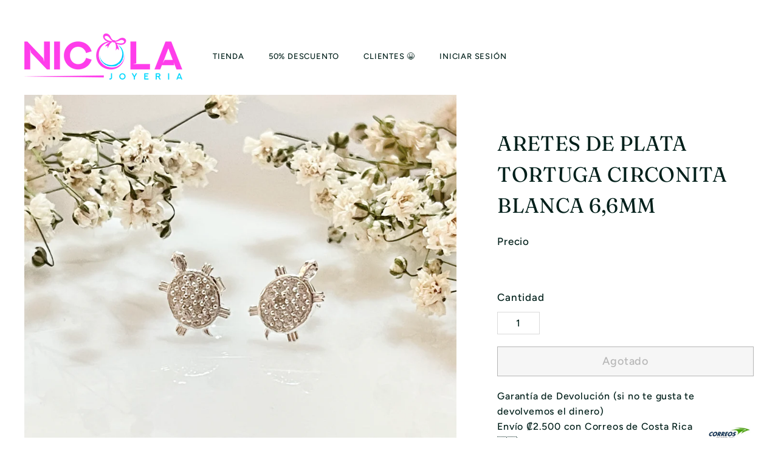

--- FILE ---
content_type: text/html; charset=utf-8
request_url: https://www.nicolajoyeria.com/products/aretes-de-plata-tortuga-circonita-blanca-6-6mm
body_size: 69056
content:
<!doctype html>
<html class="no-js" lang="es" dir="ltr">
  <head>
    <meta charset="utf-8">
    <meta http-equiv="X-UA-Compatible" content="IE=edge,chrome=1">
    <meta name="viewport" content="width=device-width,initial-scale=1">
    <meta name="theme-color" content="#ffc83d">
    <link rel="canonical" href="https://www.nicolajoyeria.com/products/aretes-de-plata-tortuga-circonita-blanca-6-6mm">
    <link rel="preconnect" href="https://fonts.shopifycdn.com" crossorigin>
    <link rel="dns-prefetch" href="https://ajax.googleapis.com">
    <link rel="dns-prefetch" href="https://maps.googleapis.com">
    <link rel="dns-prefetch" href="https://maps.gstatic.com"><link rel="shortcut icon" href="//www.nicolajoyeria.com/cdn/shop/files/2D436FAD-2FD9-431B-8E38-BBDCBDEDF6F1_1_105_c_32x32.jpg?v=1697982210" type="image/png">
<title>Aretes de Plata Tortuga Circonitas Blancas 6,6MM | Nicola Joyería &ndash; Nicola Joyeria</title>
<meta name="description" content="Compra ahora estos aretes de plata de tortuga con circonita blanca. Son una pieza de joyería hermosa y única. Los aretes son de plata 925 y tienen una medida 6,6MM. Tienen forma de tortuga y un bonito diseño.">
<meta property="og:site_name" content="Nicola Joyeria">
<meta property="og:url" content="https://www.nicolajoyeria.com/products/aretes-de-plata-tortuga-circonita-blanca-6-6mm">
<meta property="og:title" content="Aretes de Plata Tortuga Circonita Blanca 6,6MM">
<meta property="og:type" content="product">
<meta property="og:description" content="Compra ahora estos aretes de plata de tortuga con circonita blanca. Son una pieza de joyería hermosa y única. Los aretes son de plata 925 y tienen una medida 6,6MM. Tienen forma de tortuga y un bonito diseño."><meta property="og:image" content="http://www.nicolajoyeria.com/cdn/shop/products/image_4b2c4e22-eb29-4d37-a6f9-7c5fa4dd4aae.jpg?v=1654278396">
  <meta property="og:image:secure_url" content="https://www.nicolajoyeria.com/cdn/shop/products/image_4b2c4e22-eb29-4d37-a6f9-7c5fa4dd4aae.jpg?v=1654278396">
  <meta property="og:image:width" content="2474">
  <meta property="og:image:height" content="2474"><meta name="twitter:site" content="@nicolajoyeria">
<meta name="twitter:card" content="summary_large_image">
<meta name="twitter:title" content="Aretes de Plata Tortuga Circonita Blanca 6,6MM">
<meta name="twitter:description" content="Compra ahora estos aretes de plata de tortuga con circonita blanca. Son una pieza de joyería hermosa y única. Los aretes son de plata 925 y tienen una medida 6,6MM. Tienen forma de tortuga y un bonito diseño.">
<link rel="preload" href="https://quickstart-41d588e3.myshopify.com/cdn/shop/t/3/assets/lazysizes-7.0.37.js" as="script">
<script async crossorigin fetchpriority="high" src="/cdn/shopifycloud/importmap-polyfill/es-modules-shim.2.4.0.js"></script>
<script src="https://quickstart-41d588e3.myshopify.com/cdn/shop/t/3/assets/lazysizes-7.0.37.js"></script>
<style data-shopify>@font-face {
  font-family: Fraunces;
  font-weight: 400;
  font-style: normal;
  font-display: swap;
  src: url("//www.nicolajoyeria.com/cdn/fonts/fraunces/fraunces_n4.8e6986daad4907c36a536fb8d55aaf5318c974ca.woff2") format("woff2"),
       url("//www.nicolajoyeria.com/cdn/fonts/fraunces/fraunces_n4.879060358fafcf2c4c4b6df76c608dc301ced93b.woff") format("woff");
}

  @font-face {
  font-family: Figtree;
  font-weight: 500;
  font-style: normal;
  font-display: swap;
  src: url("//www.nicolajoyeria.com/cdn/fonts/figtree/figtree_n5.3b6b7df38aa5986536945796e1f947445832047c.woff2") format("woff2"),
       url("//www.nicolajoyeria.com/cdn/fonts/figtree/figtree_n5.f26bf6dcae278b0ed902605f6605fa3338e81dab.woff") format("woff");
}


  @font-face {
  font-family: Figtree;
  font-weight: 600;
  font-style: normal;
  font-display: swap;
  src: url("//www.nicolajoyeria.com/cdn/fonts/figtree/figtree_n6.9d1ea52bb49a0a86cfd1b0383d00f83d3fcc14de.woff2") format("woff2"),
       url("//www.nicolajoyeria.com/cdn/fonts/figtree/figtree_n6.f0fcdea525a0e47b2ae4ab645832a8e8a96d31d3.woff") format("woff");
}

  @font-face {
  font-family: Figtree;
  font-weight: 500;
  font-style: italic;
  font-display: swap;
  src: url("//www.nicolajoyeria.com/cdn/fonts/figtree/figtree_i5.969396f679a62854cf82dbf67acc5721e41351f0.woff2") format("woff2"),
       url("//www.nicolajoyeria.com/cdn/fonts/figtree/figtree_i5.93bc1cad6c73ca9815f9777c49176dfc9d2890dd.woff") format("woff");
}

  @font-face {
  font-family: Figtree;
  font-weight: 600;
  font-style: italic;
  font-display: swap;
  src: url("//www.nicolajoyeria.com/cdn/fonts/figtree/figtree_i6.702baae75738b446cfbed6ac0d60cab7b21e61ba.woff2") format("woff2"),
       url("//www.nicolajoyeria.com/cdn/fonts/figtree/figtree_i6.6b8dc40d16c9905d29525156e284509f871ce8f9.woff") format("woff");
}

</style><link href="//www.nicolajoyeria.com/cdn/shop/t/82/assets/components.css?v=113101665108345815041764303077" rel="stylesheet" type="text/css" media="all" />

<style data-shopify>:root {
    --colorBody: #ffffff;
    --colorBodyAlpha05: rgba(255, 255, 255, 0.05);
    --colorBodyDim: #f2f2f2;

    --colorBorder: #dadada;

    --colorBtnPrimary: #ffc83d;
    --colorBtnPrimaryLight: #ffd670;
    --colorBtnPrimaryDim: #ffc123;
    --colorBtnPrimaryText: #ffffff;

    --colorCartDot: #ff3dea;
    --colorCartDotText: #f8f2e6;

    --colorFooter: #ffffff;
    --colorFooterBorder: #dadada;
    --colorFooterText: #001f1a;

    --colorLink: #001f1a;

    --colorModalBg: rgba(248, 242, 230, 0.6);

    --colorNav: #ffffff;
    --colorNavSearch: #ffffff;
    --colorNavText: #001f1a;

    --colorPrice: #001f1a;

    --colorSaleTag: #ff3dea;
    --colorSaleTagText: #ffffff;

    --colorScheme1Text: #f8f2e6;
    --colorScheme1Bg: #ff3dea;
    --colorScheme2Text: #001f1a;
    --colorScheme2Bg: #f8f2e6;
    --colorScheme3Text: #001f1a;
    --colorScheme3Bg: #f4f1eb;

    --colorTextBody: #001f1a;
    --colorTextBodyAlpha005: rgba(0, 31, 26, 0.05);
    --colorTextBodyAlpha008: rgba(0, 31, 26, 0.08);
    --colorTextSavings: #c79135;

    --colorToolbar: #ff3dea;
    --colorToolbarText: #ffffff;

    --urlIcoSelect: url(//www.nicolajoyeria.com/cdn/shop/t/82/assets/ico-select.svg);
    --urlSwirlSvg: url(//www.nicolajoyeria.com/cdn/shop/t/82/assets/swirl.svg);

    --header-padding-bottom: 0;

    --pageTopPadding: 35px;
    --pageNarrow: 780px;
    --pageWidthPadding: 40px;
    --gridGutter: 22px;
    --indexSectionPadding: 60px;
    --sectionHeaderBottom: 40px;
    --collapsibleIconWidth: 12px;

    --sizeChartMargin: 30px 0;
    --sizeChartIconMargin: 5px;

    --newsletterReminderPadding: 20px 30px 20px 25px;

    --textFrameMargin: 10px;

    /*Shop Pay Installments*/
    --color-body-text: #001f1a;
    --color-body: #ffffff;
    --color-bg: #ffffff;

    --typeHeaderPrimary: Fraunces;
    --typeHeaderFallback: serif;
    --typeHeaderSize: 40px;
    --typeHeaderWeight: 400;
    --typeHeaderLineHeight: 1.5;
    --typeHeaderSpacing: 0.01em;

    --typeBasePrimary:Figtree;
    --typeBaseFallback:sans-serif;
    --typeBaseSize: 16px;
    --typeBaseWeight: 500;
    --typeBaseSpacing: 0.05em;
    --typeBaseLineHeight: 1.6;

    --colorSmallImageBg: #ffffff;
    --colorSmallImageBgDark: #f7f7f7;
    --colorLargeImageBg: #f8f2e6;
    --colorLargeImageBgLight: #ffffff;

    --iconWeight: 4px;
    --iconLinecaps: miter;

    
      --buttonRadius: 0;
      --btnPadding: 11px 20px;
    

    
      --roundness: 0;
    

    
      --gridThickness: 0;
    

    --productTileMargin: 0%;
    --collectionTileMargin: 0%;

    --swatchSize: 30px;
  }

  @media screen and (max-width: 768px) {
    :root {
      --pageTopPadding: 15px;
      --pageNarrow: 330px;
      --pageWidthPadding: 17px;
      --gridGutter: 16px;
      --indexSectionPadding: 40px;
      --sectionHeaderBottom: 25px;
      --collapsibleIconWidth: 10px;
      --textFrameMargin: 7px;
      --typeBaseSize: 14px;

      
        --roundness: 0;
        --btnPadding: 9px 17px;
      
    }
  }</style><link href="//www.nicolajoyeria.com/cdn/shop/t/82/assets/overrides.css?v=170550632321774704901730485021" rel="stylesheet" type="text/css" media="all" />
<style data-shopify>:root {
        --productGridPadding: 10px;
        --inputButtonGap: 8px;
      }</style><script type="text/javascript">
        (function(c,l,a,r,i,t,y){
            c[a]=c[a]||function(){(c[a].q=c[a].q||[]).push(arguments)};
            t=l.createElement(r);t.async=1;t.src="https://www.clarity.ms/tag/"+i;
            y=l.getElementsByTagName(r)[0];y.parentNode.insertBefore(t,y);
        })(window, document, "clarity", "script", "nxkiw5yujj");
    </script>

    <script>
      document.documentElement.className = document.documentElement.className.replace('no-js', 'js');

      window.theme = window.theme || {};
      theme.routes = {
        home: "/",
        collections: "/collections",
        cart: "/cart.js",
        cartPage: "/cart",
        cartAdd: "/cart/add.js",
        cartChange: "/cart/change.js",
        search: "/search",
        predictiveSearch: "/search/suggest"
      };

      theme.strings = {
        soldOut: "Agotado",
        unavailable: "No disponible",
        inStockLabel: "Disponible para Entrega Inmediata",
        oneStockLabel: "[count] en existencias",
        otherStockLabel: "[count] en existencias",
        willNotShipUntil: "Será enviado después [date]",
        willBeInStockAfter: "Estará disponible después [date]",
        waitingForStock: "Pedido pendiente, envío pronto",
        savePrice: "",
        cartEmpty: "Su carrito actualmente está vacío.",
        cartTermsConfirmation: "Debe aceptar los términos y condiciones de venta para pagar",
        searchCollections: "Colecciones",
        searchPages: "Páginas",
        searchArticles: "Artículos",
        maxQuantity: "Solo puedes tener [quantity] de [title] en tu carrito."
      };
      theme.settings = {
        cartType: "page",
        isCustomerTemplate: false,
        moneyFormat: "₡ {{ amount_no_decimals }}",
        saveType: "percent",
        productImageSize: "square",
        productImageCover: true,
        predictiveSearch: true,
        predictiveSearchType: null,
        superScriptSetting: false,
        superScriptPrice: false,
        quickView: true,
        quickAdd: true,
        themeName: 'Gem',
        themeVersion: "2.1.1"
      };
    </script><script type="importmap">
{
  "imports": {
    "@archetype-themes/scripts/config": "//www.nicolajoyeria.com/cdn/shop/t/82/assets/config.js?v=95976828937475645771730485018",
    "@archetype-themes/scripts/helpers/a11y": "//www.nicolajoyeria.com/cdn/shop/t/82/assets/a11y.js?v=118065092949826047841730485019",
    "@archetype-themes/scripts/helpers/ajax-renderer": "//www.nicolajoyeria.com/cdn/shop/t/82/assets/ajax-renderer.js?v=100928873305606449171730485018",
    "@archetype-themes/scripts/helpers/currency": "//www.nicolajoyeria.com/cdn/shop/t/82/assets/currency.js?v=7073109214763046061730485018",
    "@archetype-themes/scripts/helpers/delegate": "//www.nicolajoyeria.com/cdn/shop/t/82/assets/delegate.js?v=149839824348477659831730485022",
    "@archetype-themes/scripts/helpers/init-globals": "//www.nicolajoyeria.com/cdn/shop/t/82/assets/init-globals.js?v=181475641737567220961730485019",
    "@archetype-themes/scripts/helpers/library-loader": "//www.nicolajoyeria.com/cdn/shop/t/82/assets/library-loader.js?v=156273567395030534951730485020",
    "@archetype-themes/scripts/helpers/rte": "//www.nicolajoyeria.com/cdn/shop/t/82/assets/rte.js?v=25912603626504680721730485020",
    "@archetype-themes/scripts/helpers/sections": "//www.nicolajoyeria.com/cdn/shop/t/82/assets/sections.js?v=182906742684709496481730485019",
    "@archetype-themes/scripts/helpers/size-drawer": "//www.nicolajoyeria.com/cdn/shop/t/82/assets/size-drawer.js?v=67462763974111650691730485020",
    "@archetype-themes/scripts/helpers/utils": "//www.nicolajoyeria.com/cdn/shop/t/82/assets/utils.js?v=117964846174238173191730485019",
    "@archetype-themes/scripts/helpers/vimeo": "//www.nicolajoyeria.com/cdn/shop/t/82/assets/vimeo.js?v=24358449204266797831730485020",
    "@archetype-themes/scripts/helpers/youtube": "//www.nicolajoyeria.com/cdn/shop/t/82/assets/youtube.js?v=65638137014896701821730485018",
    "@archetype-themes/scripts/modules/animation-observer": "//www.nicolajoyeria.com/cdn/shop/t/82/assets/animation-observer.js?v=153879372474529029271730485019",
    "@archetype-themes/scripts/modules/cart-api": "//www.nicolajoyeria.com/cdn/shop/t/82/assets/cart-api.js?v=93416222499431499891730485020",
    "@archetype-themes/scripts/modules/cart-drawer": "//www.nicolajoyeria.com/cdn/shop/t/82/assets/cart-drawer.js?v=22319036241739343301730485019",
    "@archetype-themes/scripts/modules/cart-form": "//www.nicolajoyeria.com/cdn/shop/t/82/assets/cart-form.js?v=7359676928425491331730485018",
    "@archetype-themes/scripts/modules/collapsibles": "//www.nicolajoyeria.com/cdn/shop/t/82/assets/collapsibles.js?v=20772374232124797641730485021",
    "@archetype-themes/scripts/modules/collection-sidebar": "//www.nicolajoyeria.com/cdn/shop/t/82/assets/collection-sidebar.js?v=11139703187251763651730485019",
    "@archetype-themes/scripts/modules/collection-template": "//www.nicolajoyeria.com/cdn/shop/t/82/assets/collection-template.js?v=62979264551062043481730485020",
    "@archetype-themes/scripts/modules/disclosure": "//www.nicolajoyeria.com/cdn/shop/t/82/assets/disclosure.js?v=67772127279384659731730485020",
    "@archetype-themes/scripts/modules/drawers": "//www.nicolajoyeria.com/cdn/shop/t/82/assets/drawers.js?v=41461249279569037491730485019",
    "@archetype-themes/scripts/modules/header-nav": "//www.nicolajoyeria.com/cdn/shop/t/82/assets/header-nav.js?v=177096878740680116051730485018",
    "@archetype-themes/scripts/modules/header-search": "//www.nicolajoyeria.com/cdn/shop/t/82/assets/header-search.js?v=111541059953386463491730485019",
    "@archetype-themes/scripts/modules/mobile-nav": "//www.nicolajoyeria.com/cdn/shop/t/82/assets/mobile-nav.js?v=114965420791451121061730485021",
    "@archetype-themes/scripts/modules/modal": "//www.nicolajoyeria.com/cdn/shop/t/82/assets/modal.js?v=134597060909170760981730485020",
    "@archetype-themes/scripts/modules/parallax": "//www.nicolajoyeria.com/cdn/shop/t/82/assets/parallax.js?v=52940338558575531261730485019",
    "@archetype-themes/scripts/modules/photoswipe": "//www.nicolajoyeria.com/cdn/shop/t/82/assets/photoswipe.js?v=165549100180449799241730485019",
    "@archetype-themes/scripts/modules/product-media": "//www.nicolajoyeria.com/cdn/shop/t/82/assets/product-media.js?v=100982122737231373481730485018",
    "@archetype-themes/scripts/modules/product-recommendations": "//www.nicolajoyeria.com/cdn/shop/t/82/assets/product-recommendations.js?v=129269900080061478331730485019",
    "@archetype-themes/scripts/modules/quantity-selectors": "//www.nicolajoyeria.com/cdn/shop/t/82/assets/quantity-selectors.js?v=39825656135086092811730485019",
    "@archetype-themes/scripts/modules/slideshow": "//www.nicolajoyeria.com/cdn/shop/t/82/assets/slideshow.js?v=106802085190232014981730485018",
    "@archetype-themes/scripts/modules/swatches": "//www.nicolajoyeria.com/cdn/shop/t/82/assets/swatches.js?v=27943298151903503821730485019",
    "@archetype-themes/scripts/modules/tool-tip": "//www.nicolajoyeria.com/cdn/shop/t/82/assets/tool-tip.js?v=21675976537915012111730485019",
    "@archetype-themes/scripts/modules/tool-tip-trigger": "//www.nicolajoyeria.com/cdn/shop/t/82/assets/tool-tip-trigger.js?v=177753870740269141071730485019",
    "@archetype-themes/scripts/modules/video-modal": "//www.nicolajoyeria.com/cdn/shop/t/82/assets/video-modal.js?v=124352799055401291551730485018",
    "@archetype-themes/scripts/modules/video-section": "//www.nicolajoyeria.com/cdn/shop/t/82/assets/video-section.js?v=160666745868686885001730485019",
    "@archetype-themes/scripts/vendors/animape": "//www.nicolajoyeria.com/cdn/shop/t/82/assets/animape.js?v=69069856923752907281730485018",
    "@archetype-themes/scripts/vendors/flickity": "//www.nicolajoyeria.com/cdn/shop/t/82/assets/flickity.js?v=128155267415939108511730485020",
    "@archetype-themes/scripts/vendors/flickity-fade": "//www.nicolajoyeria.com/cdn/shop/t/82/assets/flickity-fade.js?v=46741697477679047371730485019",
    "@archetype-themes/scripts/vendors/photoswipe-ui-default.min": "//www.nicolajoyeria.com/cdn/shop/t/82/assets/photoswipe-ui-default.min.js?v=23071875046386290851730485018",
    "@archetype-themes/scripts/vendors/photoswipe.min": "//www.nicolajoyeria.com/cdn/shop/t/82/assets/photoswipe.min.js?v=47396415601861281921730485019",
    "@archetype-themes/utils/pubsub": "//www.nicolajoyeria.com/cdn/shop/t/82/assets/pubsub.js?v=170887502973045284781730485018",
    "components/announcement-bar": "//www.nicolajoyeria.com/cdn/shop/t/82/assets/announcement-bar.js?v=61239492037021845891730485021",
    "components/block-buy-buttons": "//www.nicolajoyeria.com/cdn/shop/t/82/assets/block-buy-buttons.js?v=148958496432830410761730485020",
    "components/block-contact": "//www.nicolajoyeria.com/cdn/shop/t/82/assets/block-contact.js?v=78355411751615558911730485020",
    "components/block-description": "//www.nicolajoyeria.com/cdn/shop/t/82/assets/block-description.js?v=81077347419709677141730485020",
    "components/block-price": "//www.nicolajoyeria.com/cdn/shop/t/82/assets/block-price.js?v=129702681217586970991730485018",
    "components/block-quantity-selector": "//www.nicolajoyeria.com/cdn/shop/t/82/assets/block-quantity-selector.js?v=117475072784309989681730485018",
    "components/block-tab": "//www.nicolajoyeria.com/cdn/shop/t/82/assets/block-tab.js?v=26040362447511671711730485018",
    "components/block-variant-picker": "//www.nicolajoyeria.com/cdn/shop/t/82/assets/block-variant-picker.js?v=71031908405311637371730485020",
    "components/gift-card-recipient-form": "//www.nicolajoyeria.com/cdn/shop/t/82/assets/gift-card-recipient-form.js?v=64755253772159527141730485019",
    "components/icon": "//www.nicolajoyeria.com/cdn/shop/t/82/assets/icon.js?v=3434008020053097731730485021",
    "components/image-element": "//www.nicolajoyeria.com/cdn/shop/t/82/assets/image-element.js?v=162387049124185673971730485019",
    "components/lightbox": "//www.nicolajoyeria.com/cdn/shop/t/82/assets/lightbox.js?v=70032780215096597061730485019",
    "components/newsletter-reminder": "//www.nicolajoyeria.com/cdn/shop/t/82/assets/newsletter-reminder.js?v=93831542396994015031730485025",
    "components/predictive-search": "//www.nicolajoyeria.com/cdn/shop/t/82/assets/predictive-search.js?v=99835546545337592591730485019",
    "components/price-range": "//www.nicolajoyeria.com/cdn/shop/t/82/assets/price-range.js?v=107536712590459768541730485020",
    "components/product-grid-item": "//www.nicolajoyeria.com/cdn/shop/t/82/assets/product-grid-item.js?v=153768860261134489091730485019",
    "components/product-images": "//www.nicolajoyeria.com/cdn/shop/t/82/assets/product-images.js?v=94779729377336687951730485020",
    "components/product-inventory": "//www.nicolajoyeria.com/cdn/shop/t/82/assets/product-inventory.js?v=61257431154298704481730485019",
    "components/quick-add": "//www.nicolajoyeria.com/cdn/shop/t/82/assets/quick-add.js?v=98922245195340351461730485018",
    "components/quick-shop": "//www.nicolajoyeria.com/cdn/shop/t/82/assets/quick-shop.js?v=163338925628410974611730485018",
    "components/section-advanced-accordion": "//www.nicolajoyeria.com/cdn/shop/t/82/assets/section-advanced-accordion.js?v=50423659066538531211730485020",
    "components/section-age-verification-popup": "//www.nicolajoyeria.com/cdn/shop/t/82/assets/section-age-verification-popup.js?v=160720330590333804831730485020",
    "components/section-background-image-text": "//www.nicolajoyeria.com/cdn/shop/t/82/assets/section-background-image-text.js?v=17382720343615129641730485020",
    "components/section-collection-header": "//www.nicolajoyeria.com/cdn/shop/t/82/assets/section-collection-header.js?v=156062324844396076361730485018",
    "components/section-countdown": "//www.nicolajoyeria.com/cdn/shop/t/82/assets/section-countdown.js?v=109956453145979029921730485019",
    "components/section-footer": "//www.nicolajoyeria.com/cdn/shop/t/82/assets/section-footer.js?v=37607697474596166191730485019",
    "components/section-header": "//www.nicolajoyeria.com/cdn/shop/t/82/assets/section-header.js?v=143928937928229288231730485019",
    "components/section-hotspots": "//www.nicolajoyeria.com/cdn/shop/t/82/assets/section-hotspots.js?v=19511526374408459341730485018",
    "components/section-image-compare": "//www.nicolajoyeria.com/cdn/shop/t/82/assets/section-image-compare.js?v=10475097497223987121730485021",
    "components/section-main-cart": "//www.nicolajoyeria.com/cdn/shop/t/82/assets/section-main-cart.js?v=26599160823898921641730485021",
    "components/section-map": "//www.nicolajoyeria.com/cdn/shop/t/82/assets/section-map.js?v=152624484441567095391730485018",
    "components/section-media-text": "//www.nicolajoyeria.com/cdn/shop/t/82/assets/section-media-text.js?v=82799837135543493251730485018",
    "components/section-more-products-vendor": "//www.nicolajoyeria.com/cdn/shop/t/82/assets/section-more-products-vendor.js?v=29313179064253651681730485019",
    "components/section-newsletter-popup": "//www.nicolajoyeria.com/cdn/shop/t/82/assets/section-newsletter-popup.js?v=170012379161222995921730485020",
    "components/section-password-header": "//www.nicolajoyeria.com/cdn/shop/t/82/assets/section-password-header.js?v=98933886638236819401730485018",
    "components/section-recently-viewed": "//www.nicolajoyeria.com/cdn/shop/t/82/assets/section-recently-viewed.js?v=173223767998598904081730485018",
    "components/section-testimonials": "//www.nicolajoyeria.com/cdn/shop/t/82/assets/section-testimonials.js?v=143293272721059783851730485018",
    "components/section-toolbar": "//www.nicolajoyeria.com/cdn/shop/t/82/assets/section-toolbar.js?v=10748245694607098671730485020",
    "components/store-availability": "//www.nicolajoyeria.com/cdn/shop/t/82/assets/store-availability.js?v=30314316816638668131730485020",
    "components/variant-sku": "//www.nicolajoyeria.com/cdn/shop/t/82/assets/variant-sku.js?v=61072944307078446061730485022",
    "js-cookie": "//www.nicolajoyeria.com/cdn/shop/t/82/assets/js.cookie.mjs?v=38015963105781969301730485020",
    "nouislider": "//www.nicolajoyeria.com/cdn/shop/t/82/assets/nouislider.js?v=100438778919154896961730485018"
  }
}
</script>
<script>
  if (!(HTMLScriptElement.supports && HTMLScriptElement.supports('importmap'))) {
    const el = document.createElement('script')
    el.async = true
    el.src = "//www.nicolajoyeria.com/cdn/shop/t/82/assets/es-module-shims.min.js?v=3197203922110785981730485021"
    document.head.appendChild(el)
  }
</script>

<script type="module" src="//www.nicolajoyeria.com/cdn/shop/t/82/assets/is-land.min.js?v=92343381495565747271730485020"></script>



<script type="module">
  try {
    const importMap = document.querySelector('script[type="importmap"]')
    const importMapJson = JSON.parse(importMap.textContent)
    const importMapModules = Object.values(importMapJson.imports)
    for (let i = 0; i < importMapModules.length; i++) {
      const link = document.createElement('link')
      link.rel = 'modulepreload'
      link.href = importMapModules[i]
      document.head.appendChild(link)
    }
  } catch (e) {
    console.error(e)
  }
</script>
<script type='text/javascript' src='/apps/wlm/js/wlm-1.1.js'></script>


 
 









<style type="text/css">.wlm-message-pnf{text-align:center}#wlm-pwd-form{padding:30px 0;text-align:center}#wlm-wrapper{display:inline-block}#wlm-pwd-error{display:none;color:#FB8077;text-align:left;margin-top:10px;font-size:1.3rem}#wlm-pwd-error.wlm-error{border:1px solid #FB8077}#wlm-pwd-form-button{display:inline-block !important;height:auto !important;padding:8px 15px !important;background:black;border-radius:0 !important;color:#fff !important;text-decoration:none !important;vertical-align:top}.wlm-instantclick-fix,.wlm-item-selector{position:absolute;z-index:-999;display:none;height:0;width:0;font-size:0;line-height:0}#wlm-pwd-msg{margin-bottom:20px;text-align:left}#wlm-pwd-msg>p{margin-top:0;margin-bottom:0}.wlm-form-holder{display:flex}#wlm-pwd{border-color:black;border-width:1px;border-right:0;padding:0 10px}#wlm-pwd:focus-visible{outline:0}</style>













































































<script type='text/javascript'>

wlm.navigateByLocation();

wlm.jq(document).ready(function(){
wlm.removeLinks();
});
</script>



    <script>window.performance && window.performance.mark && window.performance.mark('shopify.content_for_header.start');</script><meta name="google-site-verification" content="W91kXFDReOpkYZMEZmCAW1Y06OqIzjre8aroHneEsE4">
<meta name="google-site-verification" content="yrItlE5I1wBRT1MUdYoYElRd-feMpZHDZzsb-SMicuw">
<meta name="google-site-verification" content="9rSmBg57sNakrwGlelCQsTGX_01wl_ip1lqHHRPyptg">
<meta id="shopify-digital-wallet" name="shopify-digital-wallet" content="/17866871/digital_wallets/dialog">
<link rel="alternate" type="application/json+oembed" href="https://www.nicolajoyeria.com/products/aretes-de-plata-tortuga-circonita-blanca-6-6mm.oembed">
<script async="async" src="/checkouts/internal/preloads.js?locale=es-CR"></script>
<script id="shopify-features" type="application/json">{"accessToken":"a16c49d37d2728a60f5a05f47f065496","betas":["rich-media-storefront-analytics"],"domain":"www.nicolajoyeria.com","predictiveSearch":true,"shopId":17866871,"locale":"es"}</script>
<script>var Shopify = Shopify || {};
Shopify.shop = "nicola-joyeria.myshopify.com";
Shopify.locale = "es";
Shopify.currency = {"active":"CRC","rate":"1.0"};
Shopify.country = "CR";
Shopify.theme = {"name":"nicola-joyeria\/main. (optimized)","id":146412404989,"schema_name":"Gem","schema_version":"2.1.1","theme_store_id":null,"role":"main"};
Shopify.theme.handle = "null";
Shopify.theme.style = {"id":null,"handle":null};
Shopify.cdnHost = "www.nicolajoyeria.com/cdn";
Shopify.routes = Shopify.routes || {};
Shopify.routes.root = "/";</script>
<script type="module">!function(o){(o.Shopify=o.Shopify||{}).modules=!0}(window);</script>
<script>!function(o){function n(){var o=[];function n(){o.push(Array.prototype.slice.apply(arguments))}return n.q=o,n}var t=o.Shopify=o.Shopify||{};t.loadFeatures=n(),t.autoloadFeatures=n()}(window);</script>
<script id="shop-js-analytics" type="application/json">{"pageType":"product"}</script>
<script defer="defer" async type="module" src="//www.nicolajoyeria.com/cdn/shopifycloud/shop-js/modules/v2/client.init-shop-cart-sync_BSQ69bm3.es.esm.js"></script>
<script defer="defer" async type="module" src="//www.nicolajoyeria.com/cdn/shopifycloud/shop-js/modules/v2/chunk.common_CIqZBrE6.esm.js"></script>
<script type="module">
  await import("//www.nicolajoyeria.com/cdn/shopifycloud/shop-js/modules/v2/client.init-shop-cart-sync_BSQ69bm3.es.esm.js");
await import("//www.nicolajoyeria.com/cdn/shopifycloud/shop-js/modules/v2/chunk.common_CIqZBrE6.esm.js");

  window.Shopify.SignInWithShop?.initShopCartSync?.({"fedCMEnabled":true,"windoidEnabled":true});

</script>
<script>(function() {
  var isLoaded = false;
  function asyncLoad() {
    if (isLoaded) return;
    isLoaded = true;
    var urls = ["https:\/\/loox.io\/widget\/4kZ7AHftet\/loox.1595942578709.js?shop=nicola-joyeria.myshopify.com","https:\/\/cdn.grw.reputon.com\/assets\/widget.js?shop=nicola-joyeria.myshopify.com","https:\/\/cdn.fbrw.reputon.com\/assets\/widget.js?shop=nicola-joyeria.myshopify.com","https:\/\/cdn.shopify.com\/s\/files\/1\/0033\/3538\/9233\/files\/pushdaddy_a3.js?shop=nicola-joyeria.myshopify.com","https:\/\/d18eg7dreypte5.cloudfront.net\/scripts\/integrations\/subscription.js?shop=nicola-joyeria.myshopify.com","https:\/\/d18eg7dreypte5.cloudfront.net\/browse-abandonment\/smsbump_timer.js?shop=nicola-joyeria.myshopify.com","https:\/\/static.klaviyo.com\/onsite\/js\/klaviyo.js?company_id=NZLxkd\u0026shop=nicola-joyeria.myshopify.com","\/\/cdn.shopify.com\/proxy\/59e1fdb73269648d712a8da40f1760e40469ad233b551e63477177d95a7ac03b\/b2b-solution.bsscommerce.com\/js\/bss-b2b-cp.js?shop=nicola-joyeria.myshopify.com\u0026sp-cache-control=cHVibGljLCBtYXgtYWdlPTkwMA","https:\/\/cdn.hextom.com\/js\/quickannouncementbar.js?shop=nicola-joyeria.myshopify.com"];
    for (var i = 0; i < urls.length; i++) {
      var s = document.createElement('script');
      s.type = 'text/javascript';
      s.async = true;
      s.src = urls[i];
      var x = document.getElementsByTagName('script')[0];
      x.parentNode.insertBefore(s, x);
    }
  };
  if(window.attachEvent) {
    window.attachEvent('onload', asyncLoad);
  } else {
    window.addEventListener('load', asyncLoad, false);
  }
})();</script>
<script id="__st">var __st={"a":17866871,"offset":-21600,"reqid":"57631912-c6ff-4c86-be4c-fbd1914d8554-1768930823","pageurl":"www.nicolajoyeria.com\/products\/aretes-de-plata-tortuga-circonita-blanca-6-6mm","u":"2b8255fc934c","p":"product","rtyp":"product","rid":7721116860669};</script>
<script>window.ShopifyPaypalV4VisibilityTracking = true;</script>
<script id="captcha-bootstrap">!function(){'use strict';const t='contact',e='account',n='new_comment',o=[[t,t],['blogs',n],['comments',n],[t,'customer']],c=[[e,'customer_login'],[e,'guest_login'],[e,'recover_customer_password'],[e,'create_customer']],r=t=>t.map((([t,e])=>`form[action*='/${t}']:not([data-nocaptcha='true']) input[name='form_type'][value='${e}']`)).join(','),a=t=>()=>t?[...document.querySelectorAll(t)].map((t=>t.form)):[];function s(){const t=[...o],e=r(t);return a(e)}const i='password',u='form_key',d=['recaptcha-v3-token','g-recaptcha-response','h-captcha-response',i],f=()=>{try{return window.sessionStorage}catch{return}},m='__shopify_v',_=t=>t.elements[u];function p(t,e,n=!1){try{const o=window.sessionStorage,c=JSON.parse(o.getItem(e)),{data:r}=function(t){const{data:e,action:n}=t;return t[m]||n?{data:e,action:n}:{data:t,action:n}}(c);for(const[e,n]of Object.entries(r))t.elements[e]&&(t.elements[e].value=n);n&&o.removeItem(e)}catch(o){console.error('form repopulation failed',{error:o})}}const l='form_type',E='cptcha';function T(t){t.dataset[E]=!0}const w=window,h=w.document,L='Shopify',v='ce_forms',y='captcha';let A=!1;((t,e)=>{const n=(g='f06e6c50-85a8-45c8-87d0-21a2b65856fe',I='https://cdn.shopify.com/shopifycloud/storefront-forms-hcaptcha/ce_storefront_forms_captcha_hcaptcha.v1.5.2.iife.js',D={infoText:'Protegido por hCaptcha',privacyText:'Privacidad',termsText:'Términos'},(t,e,n)=>{const o=w[L][v],c=o.bindForm;if(c)return c(t,g,e,D).then(n);var r;o.q.push([[t,g,e,D],n]),r=I,A||(h.body.append(Object.assign(h.createElement('script'),{id:'captcha-provider',async:!0,src:r})),A=!0)});var g,I,D;w[L]=w[L]||{},w[L][v]=w[L][v]||{},w[L][v].q=[],w[L][y]=w[L][y]||{},w[L][y].protect=function(t,e){n(t,void 0,e),T(t)},Object.freeze(w[L][y]),function(t,e,n,w,h,L){const[v,y,A,g]=function(t,e,n){const i=e?o:[],u=t?c:[],d=[...i,...u],f=r(d),m=r(i),_=r(d.filter((([t,e])=>n.includes(e))));return[a(f),a(m),a(_),s()]}(w,h,L),I=t=>{const e=t.target;return e instanceof HTMLFormElement?e:e&&e.form},D=t=>v().includes(t);t.addEventListener('submit',(t=>{const e=I(t);if(!e)return;const n=D(e)&&!e.dataset.hcaptchaBound&&!e.dataset.recaptchaBound,o=_(e),c=g().includes(e)&&(!o||!o.value);(n||c)&&t.preventDefault(),c&&!n&&(function(t){try{if(!f())return;!function(t){const e=f();if(!e)return;const n=_(t);if(!n)return;const o=n.value;o&&e.removeItem(o)}(t);const e=Array.from(Array(32),(()=>Math.random().toString(36)[2])).join('');!function(t,e){_(t)||t.append(Object.assign(document.createElement('input'),{type:'hidden',name:u})),t.elements[u].value=e}(t,e),function(t,e){const n=f();if(!n)return;const o=[...t.querySelectorAll(`input[type='${i}']`)].map((({name:t})=>t)),c=[...d,...o],r={};for(const[a,s]of new FormData(t).entries())c.includes(a)||(r[a]=s);n.setItem(e,JSON.stringify({[m]:1,action:t.action,data:r}))}(t,e)}catch(e){console.error('failed to persist form',e)}}(e),e.submit())}));const S=(t,e)=>{t&&!t.dataset[E]&&(n(t,e.some((e=>e===t))),T(t))};for(const o of['focusin','change'])t.addEventListener(o,(t=>{const e=I(t);D(e)&&S(e,y())}));const B=e.get('form_key'),M=e.get(l),P=B&&M;t.addEventListener('DOMContentLoaded',(()=>{const t=y();if(P)for(const e of t)e.elements[l].value===M&&p(e,B);[...new Set([...A(),...v().filter((t=>'true'===t.dataset.shopifyCaptcha))])].forEach((e=>S(e,t)))}))}(h,new URLSearchParams(w.location.search),n,t,e,['guest_login'])})(!0,!0)}();</script>
<script integrity="sha256-4kQ18oKyAcykRKYeNunJcIwy7WH5gtpwJnB7kiuLZ1E=" data-source-attribution="shopify.loadfeatures" defer="defer" src="//www.nicolajoyeria.com/cdn/shopifycloud/storefront/assets/storefront/load_feature-a0a9edcb.js" crossorigin="anonymous"></script>
<script data-source-attribution="shopify.dynamic_checkout.dynamic.init">var Shopify=Shopify||{};Shopify.PaymentButton=Shopify.PaymentButton||{isStorefrontPortableWallets:!0,init:function(){window.Shopify.PaymentButton.init=function(){};var t=document.createElement("script");t.src="https://www.nicolajoyeria.com/cdn/shopifycloud/portable-wallets/latest/portable-wallets.es.js",t.type="module",document.head.appendChild(t)}};
</script>
<script data-source-attribution="shopify.dynamic_checkout.buyer_consent">
  function portableWalletsHideBuyerConsent(e){var t=document.getElementById("shopify-buyer-consent"),n=document.getElementById("shopify-subscription-policy-button");t&&n&&(t.classList.add("hidden"),t.setAttribute("aria-hidden","true"),n.removeEventListener("click",e))}function portableWalletsShowBuyerConsent(e){var t=document.getElementById("shopify-buyer-consent"),n=document.getElementById("shopify-subscription-policy-button");t&&n&&(t.classList.remove("hidden"),t.removeAttribute("aria-hidden"),n.addEventListener("click",e))}window.Shopify?.PaymentButton&&(window.Shopify.PaymentButton.hideBuyerConsent=portableWalletsHideBuyerConsent,window.Shopify.PaymentButton.showBuyerConsent=portableWalletsShowBuyerConsent);
</script>
<script>
  function portableWalletsCleanup(e){e&&e.src&&console.error("Failed to load portable wallets script "+e.src);var t=document.querySelectorAll("shopify-accelerated-checkout .shopify-payment-button__skeleton, shopify-accelerated-checkout-cart .wallet-cart-button__skeleton"),e=document.getElementById("shopify-buyer-consent");for(let e=0;e<t.length;e++)t[e].remove();e&&e.remove()}function portableWalletsNotLoadedAsModule(e){e instanceof ErrorEvent&&"string"==typeof e.message&&e.message.includes("import.meta")&&"string"==typeof e.filename&&e.filename.includes("portable-wallets")&&(window.removeEventListener("error",portableWalletsNotLoadedAsModule),window.Shopify.PaymentButton.failedToLoad=e,"loading"===document.readyState?document.addEventListener("DOMContentLoaded",window.Shopify.PaymentButton.init):window.Shopify.PaymentButton.init())}window.addEventListener("error",portableWalletsNotLoadedAsModule);
</script>

<script type="module" src="https://www.nicolajoyeria.com/cdn/shopifycloud/portable-wallets/latest/portable-wallets.es.js" onError="portableWalletsCleanup(this)" crossorigin="anonymous"></script>
<script nomodule>
  document.addEventListener("DOMContentLoaded", portableWalletsCleanup);
</script>

<link id="shopify-accelerated-checkout-styles" rel="stylesheet" media="screen" href="https://www.nicolajoyeria.com/cdn/shopifycloud/portable-wallets/latest/accelerated-checkout-backwards-compat.css" crossorigin="anonymous">
<style id="shopify-accelerated-checkout-cart">
        #shopify-buyer-consent {
  margin-top: 1em;
  display: inline-block;
  width: 100%;
}

#shopify-buyer-consent.hidden {
  display: none;
}

#shopify-subscription-policy-button {
  background: none;
  border: none;
  padding: 0;
  text-decoration: underline;
  font-size: inherit;
  cursor: pointer;
}

#shopify-subscription-policy-button::before {
  box-shadow: none;
}

      </style>

<script>window.performance && window.performance.mark && window.performance.mark('shopify.content_for_header.end');</script>

    <script src="//www.nicolajoyeria.com/cdn/shop/t/82/assets/theme.js?v=137655959012379599461730485018" defer="defer"></script>
    

    <link href="//www.nicolajoyeria.com/cdn/shop/t/82/assets/bss-custom.css?v=135255274741341959721735027723" rel="stylesheet" type="text/css" media="all" />
  

<!-- BEGIN app block: shopify://apps/c-edd-estimated-delivery-date/blocks/app_setting/4a0685bc-c234-45b2-8382-5ad6a8e3e3fd --><script>
    window.deliveryCommon = window.deliveryCommon || {};
    window.deliveryCommon.setting = {};
    Object.assign(window.deliveryCommon.setting, {
        "shop_currency_code__ed": 'CRC' || 'USD',
        "shop_locale_code__ed": 'es' || 'en',
        "shop_domain__ed":  'nicola-joyeria.myshopify.com',
        "product_available__ed": 'false',
        "product_id__ed": '7721116860669'
    });
    window.deliveryED = window.deliveryED || {};
    window.deliveryED.setting = {};
    Object.assign(window.deliveryED.setting, {
        "delivery__app_setting": {"main_delivery_setting":{"is_active":1,"order_delivery_info":"\u003cp\u003eCompra \u003cstrong\u003ehoy\u003c\/strong\u003e y tu pedido te llega entre \u003cstrong\u003e{order_delivered_minimum_date} y {order_delivered_maximum_date}\u003c\/strong\u003e\u003cbr\/\u003e\u003c\/p\u003e","is_ignore_out_of_stock":0,"out_of_stock_mode":0,"out_of_stock_info":"\u003cp\u003e\u003c\/p\u003e","order_progress_bar_mode":0,"order_progress_setting":{"ordered":{"svg_number":15,"title":"Compra Hoy","tips_description":"After you place the order, we will need 1-3 days to prepare the shipment"},"order_ready":{"svg_number":9,"is_active":1,"title":"Empacamos","date_title":"{order_ready_maximum_date}","tips_description":"Orders will start to be shipped"},"order_delivered":{"svg_number":12,"title":"Entregamos","date_title":"{order_delivered_minimum_date} - {order_delivered_maximum_date}","tips_description":"Estimated arrival date range：{order_delivered_minimum_date} - {order_delivered_maximum_date}"}},"order_delivery_work_week":[1,1,1,1,1,1,1],"order_delivery_day_range":[1,2],"order_delivery_calc_method":0,"order_ready_work_week":[1,1,1,1,1,1,1],"order_ready_day_range":[0,1],"order_ready_calc_method":0,"holiday":["2025-12-25","2026-01-01"],"order_delivery_date_format":18,"delivery_date_custom_format":"{month_local} {day}","delivery_date_format_zero":1,"delivery_date_format_month_translate":["Ene","Feb","Mar","Abr","May","Jun","Jul","Ago","Sep","Oct","Nov","Dic"],"delivery_date_format_week_translate":["Dom","Lun","Mar","Mier","Jue","Vier","Sab"],"order_delivery_countdown_format":0,"delivery_countdown_custom_format":"{hours} {hours_local} {minutes} {minutes_local} {seconds} {seconds_local}","countdown_format_translate":["Hours","Minutes","Seconds"],"delivery_countdown_format_zero":1,"countdown_cutoff_hour":23,"countdown_cutoff_minute":59,"countdown_cutoff_advanced_enable":0,"countdown_cutoff_advanced":[[23,59],[23,59],[23,59],[23,59],[23,59],[23,59],[23,59]],"countdown_mode":0,"after_deadline_hide_widget":0,"timezone_mode":0,"timezone":-6,"todayandtomorrow":[{"lan_code":"en","lan_name":"English","left":"today","right":"tomorrow"},{"lan_code":"es","lan_name":"Spanish","left":"hoy","right":"mañana"}],"translate_country_name":[],"widget_layout_mode":0,"widget_placement_method":1,"widget_placement_position":0,"widget_placement_page":1,"widget_margin":[12,0,0,0],"message_text_widget_appearance_setting":{"border":{"border_width":1,"border_radius":4,"border_line":2},"color":{"text_color":"#000000","background_color":"#FFFFFF","border_color":"#E2E2E2"},"other":{"margin":[0,0,0,0],"padding":[10,10,10,10]}},"progress_bar_widget_appearance_setting":{"color":{"basic":{"icon_color":"#FF3DEA","icon_background_color":"#FFFFFF","order_status_title_color":"#000000","date_title_color":"#000000"},"advanced":{"order_status_title_color":"#000000","progress_line_color":"#000000","date_title_color":"#000000","description_tips_background_color":"#000000","icon_background_color":"#000000","icon_color":"#FFFFFF","description_tips_color":"#FFFFFF"}},"font":{"icon_font":20,"order_status_title_font":14,"date_title_font":15,"description_tips_font":14},"other":{"margin":[8,0,0,0]}},"show_country_mode":0,"arrow_down_position":0,"country_modal_background_rgba":[0,0,0,0.5],"country_modal_appearance_setting":{"color":{"text_color":"#000000","background_color":"#FFFFFF","icon_color":"#999999","selected_color":"#f2f2f2"},"border":{"border_radius":7},"font":{"text_font":16,"icon_font":16},"other":{"width":56}},"cart_form_mode":0,"cart_form_position":0,"product_form_position":0,"out_of_stock_product_form_position":0,"cart_checkout_status":0,"cart_checkout_title":"Entrega estimada entre","cart_checkout_description":"{order_delivered_minimum_date} y {order_delivered_maximum_date}","widget_custom_css":"","replace_jq":0,"jquery_version":"1.12.0","is_ignore_cookie_cache":0,"is_show_all":1,"p_mapping":1001,"product_ids":[]}},
        "delivery__pro_setting": null,
        "delivery__cate_setting": null
    });
</script>

<script src="https://cdn.shopify.com/s/files/1/0654/5637/3996/files/delivery_coder_cc698f59-3829-49b3-8fa2-f9ef0ba024af.js?v=1767391130&t=1088" defer></script>

<!-- END app block --><!-- BEGIN app block: shopify://apps/xo-insert-code/blocks/insert-code-header/72017b12-3679-442e-b23c-5c62460717f5 --><!-- XO-InsertCode Header -->


<!-- Google Tag Manager -->
<script>(function(w,d,s,l,i){w[l]=w[l]||[];w[l].push({'gtm.start':
new Date().getTime(),event:'gtm.js'});var f=d.getElementsByTagName(s)[0],
j=d.createElement(s),dl=l!='dataLayer'?'&l='+l:'';j.async=true;j.src=
'https://www.googletagmanager.com/gtm.js?id='+i+dl;f.parentNode.insertBefore(j,f);
})(window,document,'script','dataLayer','GTM-MJV8K92');</script>
<!-- End Google Tag Manager -->
  
<!-- End: XO-InsertCode Header -->


<!-- END app block --><!-- BEGIN app block: shopify://apps/bss-b2b-solution/blocks/config-header/451233f2-9631-4c49-8b6f-057e4ebcde7f -->

<script id="bss-b2b-config-data">
  	if (typeof BSS_B2B == 'undefined') {
  		var BSS_B2B = {};
	}

	
        BSS_B2B.storeId = 13614;
        BSS_B2B.currentPlan = "false";
        BSS_B2B.planCode = "advanced";
        BSS_B2B.shopModules = JSON.parse('[{"code":"qb","status":1},{"code":"cp","status":1},{"code":"act","status":1},{"code":"form","status":1},{"code":"tax_exempt","status":1},{"code":"amo","status":1},{"code":"mc","status":1},{"code":"public_api","status":0},{"code":"dc","status":1},{"code":"cart_note","status":1},{"code":"mo","status":1},{"code":"tax_display","status":1},{"code":"sr","status":1},{"code":"bogo","status":1},{"code":"qi","status":1},{"code":"ef","status":1},{"code":"pl","status":0}]');
        BSS_B2B.version = 3;
        var bssB2bApiServer = "https://b2b-solution-api.bsscommerce.com";
        var bssB2bCmsUrl = "https://b2b-solution.bsscommerce.com";
        var bssGeoServiceUrl = "https://geo-ip-service.bsscommerce.com";
        var bssB2bCheckoutUrl = "https://b2b-solution-checkout.bsscommerce.com";
    

	
		BSS_B2B.integrationApp = null;
	

	
		BSS_B2B.advancedSetting = {"shop_id":13614,"checkout_customization":{"discountTitle":"PRECIO MAYORISTA","useShopifyDiscount":0},"price_override":0};
	

	
		
		
		BSS_B2B.configData = [].concat([{"i":2147943459,"n":"wholesale","p":1,"at":4,"ct":"wholesale","mct":0,"pct":0,"xpct":0,"dt":2,"dv":"50.00","sd":"2023-10-03T14:04:17.000Z","ed":"2023-10-03T14:04:17.000Z","st":"08:04:00","et":"08:04:00","ef":0,"eed":0,"t":"ILEi5w12TO6+XTHCCdr3nIJLGM238CgpFn+lQzKbnQw="},{"i":2147943462,"n":"review","p":2,"at":4,"ct":"review","mct":0,"pct":0,"xpct":0,"dt":2,"dv":"50.00","sd":"2023-10-03T14:05:46.000Z","ed":"2023-10-03T14:05:46.000Z","st":"08:05:00","et":"08:05:00","ef":0,"eed":0,"t":"ZH89WgElR8C+cgkmbSkX2EvV1WD7dAZthHr881GDuJ4="},{"i":2147943460,"n":"returning","p":3,"at":4,"ct":"returning","mct":0,"pct":0,"xpct":0,"dt":2,"dv":"50.00","sd":"2023-10-03T14:04:47.000Z","ed":"2023-10-03T14:04:47.000Z","st":"08:04:00","et":"08:04:00","ef":0,"eed":0,"t":"nGjECZEg+j53L/LvitynQm7bRiyP9o8aQJ/X278ro4U="},{"i":2147943461,"n":"nico","p":5,"at":4,"ct":"nico","mct":0,"pct":0,"xpct":0,"dt":2,"dv":"55.00","sd":"2023-10-03T14:05:08.000Z","ed":"2023-10-03T14:05:08.000Z","st":"08:05:00","et":"08:05:00","ef":0,"eed":0,"t":"i19Dm6VSwBFICH1IOrAMF/xaAz7MSivIBn5bgeFL0b0="}],[],[],[],[],[],[],[],[],[],);
		BSS_B2B.cpSettings = {"cpType":2,"default_price_color":"#000000","price_applied_cp_color":"#ff3dea"};
		BSS_B2B.customPricingSettings = null;
	
	
	
		
		BSS_B2B.qbRules = [].concat([{"id":79742,"name":"Descuento por Volumen","priority":0,"apply_to":4,"customer_ids":"","customer_tags":"agrega,nico,returning,review,wholesale","product_condition_type":2,"product_ids":"","product_collections":"269456703650","product_tags":"","rule_type":2,"rule_setting":0,"qty_table":[{"id":118286,"rule_id":79742,"qty_from":2,"qty_to":2,"discount_type":2,"discount_value":10,"createdAt":"2023-10-06T01:58:47.000Z","updatedAt":"2023-10-06T01:58:47.000Z"},{"id":118287,"rule_id":79742,"qty_from":3,"qty_to":3,"discount_type":2,"discount_value":20,"createdAt":"2023-10-06T01:58:47.000Z","updatedAt":"2023-10-06T01:58:47.000Z"},{"id":118288,"rule_id":79742,"qty_from":4,"qty_to":4,"discount_type":2,"discount_value":30,"createdAt":"2023-10-06T01:58:47.000Z","updatedAt":"2023-10-06T01:58:47.000Z"},{"id":118289,"rule_id":79742,"qty_from":5,"qty_to":5,"discount_type":2,"discount_value":40,"createdAt":"2023-10-06T01:58:47.000Z","updatedAt":"2023-10-06T01:58:47.000Z"},{"id":118290,"rule_id":79742,"qty_from":6,"qty_to":null,"discount_type":2,"discount_value":50,"createdAt":"2023-10-06T01:58:47.000Z","updatedAt":"2023-10-06T01:58:47.000Z"}],"amount_table":[],"exc_customer_tags":"","exclude_from":0,"exc_customers":"","createdAt":"2023-10-06T01:58:47.000Z","qb_table_type":4,"product_variants":"","exc_product_type":0,"exc_specific_products":"","exc_product_collections":"","exc_product_tags":"","start_date":"2025-12-02T00:18:49.000Z","end_date":"2025-11-01T00:19:57.000Z","start_time":"00:00:00","end_time":"18:19:00","enable_end_date":0,"market_condition_type":0,"allowed_regions":[],"token":"zD0evQnC3SXvJv0Sy2k9vu6vwPoiJaqwSHRKEyyAcuY="}],[],[],[],[],);

		
			BSS_B2B.qbTranslations = {"table_header_text":"Mostrar detalles de descuento según el rango de cantidad","table_qty_range_text":"Rango Cantidad","table_header_text_ab":"Mostrar detalles de descuento según el rango de monto","table_amount_range_text":"Rango de cantidad","table_discount_text":"Descuento","flat_price_suffix":"c/u","price_applied":"Precio aplicado","minimum_quantity":"Cantidad mínima","maximum_quantity":"Cantidad máxima","minimum_amount":"Monto minimo","maximum_amount":"Monto Máximo","buy":"Compra","off":"off!","for":"para","messageOneColumn":"Message the user sees about the product","quantity_text":"Cantidad","amount_text":"Cantidad","unitQuantity_text":"Unit Quantity","unitPrice_text":"Unit Price","total":"Total"};
		

		BSS_B2B.qbSettings = {"page_show_qb_table":["0","1","2","4","5"],"show_multiple_table":0,"position_qb_table":"3","max_or_min_qty":0};
		BSS_B2B.designTables = {"header_table_background":"#ff3dea","text_header_table_color":"#ffffff","table_background_color":"#ffffff","title_table_background":"#ffffff","text_title_table_color":"#000000","text_table_color":"#000000","row_click_background_color":"#a7a7a7","row_click_text_color":"#f5054d","border_radius_table":0,"text_align_herder_table":"center","header_text_size":14,"config_inner_padding_text_header":4,"border_style_table":"solid","border_color_table":"#000000","border_width_table":1,"hide_rule_name":0,"hide_table_header":0,"hide_column_title":0};
	
	
		
		
		BSS_B2B.amoRules = [{"id":6734,"shop_id":13614,"type":0,"priority":0,"minimum_quantity":"100000.00","maximum_quantity":"0.00","apply_to":2,"customer_ids":"","customer_tags":"wholesale","product_condition_type":0,"product_ids":"","product_collections":"","product_variants":"","product_tags":"","quantityItemApplyRule":0,"amountItemApplyRule":0,"titleProductApplyRule":[],"exc_customer_tags":"","exclude_from":0,"exc_customers":""},{"id":6735,"shop_id":13614,"type":0,"priority":2,"minimum_quantity":"5000.00","maximum_quantity":"0.00","apply_to":2,"customer_ids":"","customer_tags":"returning","product_condition_type":0,"product_ids":"","product_collections":"","product_variants":"","product_tags":"","quantityItemApplyRule":0,"amountItemApplyRule":0,"titleProductApplyRule":[],"exc_customer_tags":"","exclude_from":0,"exc_customers":""},{"id":6736,"shop_id":13614,"type":0,"priority":3,"minimum_quantity":"0.00","maximum_quantity":"0.00","apply_to":2,"customer_ids":"","customer_tags":"review","product_condition_type":0,"product_ids":"","product_collections":"","product_variants":"","product_tags":"","quantityItemApplyRule":0,"amountItemApplyRule":0,"titleProductApplyRule":[],"exc_customer_tags":"","exclude_from":0,"exc_customers":""},{"id":6737,"shop_id":13614,"type":0,"priority":1,"minimum_quantity":"0.00","maximum_quantity":"0.00","apply_to":2,"customer_ids":"","customer_tags":"nico","product_condition_type":0,"product_ids":"","product_collections":"","product_variants":"","product_tags":"","quantityItemApplyRule":0,"amountItemApplyRule":0,"titleProductApplyRule":[],"exc_customer_tags":"nico","exclude_from":0,"exc_customers":""}];
		
			BSS_B2B.amoTranslations = {"at_least_text":"Debes elegir al menos","up_to_text":"Sólo puedes elegir hasta","product_text":"producto(s)","warning_text":"Atención ⚠️","warning_minimum_order_text":"El monto de su pedido debe ser mayor (o igual a)","warning_maximum_order_text":"El monto de su pedido debe ser menor (o igual a)","min_amount_product":"Por favor seleccione una cantidad de al menos","min_quantity_product":"Por favor seleccione al menos","max_amount_product":"Por favor seleccione una cantidad de hasta","max_quantity_product":"Por favor seleccione hasta"};
		
		BSS_B2B.amoSettings = {"headerBackgroundColor":"#ff00f7","contentBackgroundColor":"#ffffff","headerTextColor":"#ffffff","contentTextColor":"#000000","amoType":1,"display_notify_message":0,"popup_position":0,"show_products":0,"show_btn_redirect":1,"url_redirect":"https://www.nicolajoyeria.com/pages/facebook","apply_button_to_customer_tags":"returning"};
	
	
		

		
			BSS_B2B.efTranslations = {"table_header_text":"Mostrar tarifa adicional según el rango de cantidad","table_qty_range_text":"Rango Cantidad","table_header_text_ab":"Mostrar tarifa adicional según el rango de monto","table_amount_range_text":"Rango de cantidad","free_ship":"Free shipping","fee_applied":"Tarifa aplicada"};
		

		BSS_B2B.efRules = [];
		BSS_B2B.efSettings = {"ef_freeship_type":0,"header_table_background":"#000000","text_header_table_color":"#ffffff","table_background_color":"#ffffff","text_table_color":"#000000","row_hover_background_color":"#a7a7a7","row_hover_text_color":"#008000","page_show_table":["0","1","2"]};
	
	
		
		
		BSS_B2B.qiRules = [];
		BSS_B2B.qiSettings = {"headerBackgroundColor":"#ff3dea","contentBackgroundColor":"#ffffff","headerTextColor":"#ffffff","contentTextColor":"#000000","display_notify_message":0,"popup_position":0};
		
			BSS_B2B.qiTranslations = {"group_total_message_text":"La cantidad total de estos productos combinados debe ser el múltiplo de","order_total_message_text":"La cantidad del pedido debe ser el múltiplo de","product_message_text":"debe comprarse en un número que sea múltiplo de","general_message_text":"La cantidad de estos productos debe satisfacer los siguientes requisitos.","validate_min_message_text":"Mayor qué o igual a)","validate_max_message_text":"y menor que (o igual a)","warning_text":"Atención","need_product_text":"La cantidad debe ser múltiplo de","less_product_text":"Menos que o igual a)","greater_product_text":"Mayor qué o igual a)","and_product_text":"y","not_satisfied_text":"Regla Cantidad Incremento: No Satisfecho"};
		
	
	
		BSS_B2B.bogoRule = [];
	
	
		BSS_B2B.currencyConfig = {"auto_location":0,"show_on_mobile":0,"show_on_desktop":0,"mobile_position":"top_left","desktop_position":"top_left","currency_list":"[{\"symbol\":\"$\",\"name\":\"US Dollar\",\"symbol_native\":\"$\",\"decimal_digits\":2,\"rounding\":0,\"class_name\":\"flags-United-States\",\"code\":\"USD\",\"name_plural\":\"US dollars\",\"money_format\":\"${{amount}}\",\"money_with_currency_format\":\"${{amount}} USD\"},{\"symbol\":\"₡\",\"name\":\"Costa Rican Colón\",\"symbol_native\":\"₡\",\"decimal_digits\":0,\"rounding\":0,\"class_name\":\"flags-Costa-Rica\",\"code\":\"CRC\",\"name_plural\":\"Costa Rican colóns\",\"money_format\":\"&#8353; {{amount_with_comma_separator}}\",\"money_with_currency_format\":\"&#8353; {{amount_with_comma_separator}} CRC\"}]","show_all_currency":0,"show_cart_message":0,"cart_message":"All orders are processed in [checkout_currency], using the latest exchange rates.","cart_message_bg":"#ffffff","cart_message_color":"#000000","currency_bar_design":"flag_and_currency","currency_bar_bg":"#ffffff","currency_bar_text_color":"#000000","currency_bar_hover_color":"#f7f3f3","show_bar_shadow":"yes","round_price":0,"round_style":"remove_decimal"};
		BSS_B2B.currencyFormat = JSON.parse("{\"USD\":{\"money_format\":\"${{amount}}\",\"money_with_currency_format\":\"${{amount}} USD\"},\"EUR\":{\"money_format\":\"&euro;{{amount_with_comma_separator}}\",\"money_with_currency_format\":\"&euro;{{amount_with_comma_separator}} EUR\"},\"GBP\":{\"money_format\":\"&pound;{{amount}}\",\"money_with_currency_format\":\"&pound;{{amount}} GBP\"},\"CAD\":{\"money_format\":\"${{amount}}\",\"money_with_currency_format\":\"${{amount}} CAD\"},\"ALL\":{\"money_format\":\"Lek {{amount}}\",\"money_with_currency_format\":\"Lek {{amount}} ALL\"},\"DZD\":{\"money_format\":\"DA {{amount}}\",\"money_with_currency_format\":\"DA {{amount}} DZD\"},\"AOA\":{\"money_format\":\"Kz{{amount}}\",\"money_with_currency_format\":\"Kz{{amount}} AOA\"},\"ARS\":{\"money_format\":\"${{amount_with_comma_separator}}\",\"money_with_currency_format\":\"${{amount_with_comma_separator}} ARS\"},\"AMD\":{\"money_format\":\"{{amount}}\",\"money_with_currency_format\":\"{{amount}} AMD\"},\"AWG\":{\"money_format\":\"Afl{{amount}}\",\"money_with_currency_format\":\"Afl{{amount}} AWG\"},\"AUD\":{\"money_format\":\"${{amount}}\",\"money_with_currency_format\":\"${{amount}} AUD\"},\"BBD\":{\"money_format\":\"${{amount}}\",\"money_with_currency_format\":\"${{amount}} Bds\"},\"AZN\":{\"money_format\":\"&#8380;{{amount}}\",\"money_with_currency_format\":\"&#8380;{{amount}} AZN\"},\"BDT\":{\"money_format\":\"Tk {{amount}}\",\"money_with_currency_format\":\"Tk {{amount}} BDT\"},\"BSD\":{\"money_format\":\"BS${{amount}}\",\"money_with_currency_format\":\"BS${{amount}} BSD\"},\"BHD\":{\"money_format\":\"{{amount}} BD\",\"money_with_currency_format\":\"{{amount}} BHD\"},\"BYN\":{\"money_format\":\"Br {{amount}}\",\"money_with_currency_format\":\"Br {{amount}} BYN\"},\"BZD\":{\"money_format\":\"BZ${{amount}}\",\"money_with_currency_format\":\"BZ${{amount}} BZD\"},\"BTN\":{\"money_format\":\"Nu {{amount}}\",\"money_with_currency_format\":\"Nu {{amount}} BTN\"},\"BAM\":{\"money_format\":\"KM {{amount_with_comma_separator}}\",\"money_with_currency_format\":\"KM {{amount_with_comma_separator}} BAM\"},\"BRL\":{\"money_format\":\"R$ {{amount_with_comma_separator}}\",\"money_with_currency_format\":\"R$ {{amount_with_comma_separator}} BRL\"},\"BOB\":{\"money_format\":\"Bs{{amount_with_comma_separator}}\",\"money_with_currency_format\":\"Bs{{amount_with_comma_separator}} BOB\"},\"BWP\":{\"money_format\":\"P{{amount}}\",\"money_with_currency_format\":\"P{{amount}} BWP\"},\"BND\":{\"money_format\":\"${{amount}}\",\"money_with_currency_format\":\"${{amount}} BND\"},\"BGN\":{\"money_format\":\"{{amount}} лв\",\"money_with_currency_format\":\"{{amount}} лв BGN\"},\"MMK\":{\"money_format\":\"K{{amount}}\",\"money_with_currency_format\":\"K{{amount}} MMK\"},\"KHR\":{\"money_format\":\"KHR{{amount}}\",\"money_with_currency_format\":\"KHR{{amount}}\"},\"KYD\":{\"money_format\":\"${{amount}}\",\"money_with_currency_format\":\"${{amount}} KYD\"},\"XAF\":{\"money_format\":\"FCFA{{amount}}\",\"money_with_currency_format\":\"FCFA{{amount}} XAF\"},\"CLP\":{\"money_format\":\"${{amount_no_decimals}}\",\"money_with_currency_format\":\"${{amount_no_decimals}} CLP\"},\"CNY\":{\"money_format\":\"&#165;{{amount}}\",\"money_with_currency_format\":\"&#165;{{amount}} CNY\"},\"COP\":{\"money_format\":\"${{amount_with_comma_separator}}\",\"money_with_currency_format\":\"${{amount_with_comma_separator}} COP\"},\"CRC\":{\"money_format\":\"&#8353; {{amount_with_comma_separator}}\",\"money_with_currency_format\":\"&#8353; {{amount_with_comma_separator}} CRC\"},\"HRK\":{\"money_format\":\"{{amount_with_comma_separator}} kn\",\"money_with_currency_format\":\"{{amount_with_comma_separator}} kn HRK\"},\"CZK\":{\"money_format\":\"{{amount_with_comma_separator}} K&#269;\",\"money_with_currency_format\":\"{{amount_with_comma_separator}} K&#269;\"},\"DKK\":{\"money_format\":\"kr {{amount_with_comma_separator}}\",\"money_with_currency_format\":\"kr {{amount_with_comma_separator}} DKK\"},\"DOP\":{\"money_format\":\"RD$ {{amount}}\",\"money_with_currency_format\":\"RD$ {{amount}}\"},\"XCD\":{\"money_format\":\"${{amount}}\",\"money_with_currency_format\":\"EC${{amount}}\"},\"EGP\":{\"money_format\":\"LE {{amount}}\",\"money_with_currency_format\":\"LE {{amount}} EGP\"},\"ETB\":{\"money_format\":\"Br{{amount}}\",\"money_with_currency_format\":\"Br{{amount}} ETB\"},\"XPF\":{\"money_format\":\"{{amount_no_decimals_with_comma_separator}} XPF\",\"money_with_currency_format\":\"{{amount_no_decimals_with_comma_separator}} XPF\"},\"FJD\":{\"money_format\":\"${{amount}}\",\"money_with_currency_format\":\"FJ${{amount}}\"},\"GMD\":{\"money_format\":\"D {{amount}}\",\"money_with_currency_format\":\"D {{amount}} GMD\"},\"GHS\":{\"money_format\":\"GH&#8373;{{amount}}\",\"money_with_currency_format\":\"GH&#8373;{{amount}}\"},\"GTQ\":{\"money_format\":\"Q{{amount}}\",\"money_with_currency_format\":\"{{amount}} GTQ\"},\"GYD\":{\"money_format\":\"G${{amount}}\",\"money_with_currency_format\":\"${{amount}} GYD\"},\"GEL\":{\"money_format\":\"{{amount}} GEL\",\"money_with_currency_format\":\"{{amount}} GEL\"},\"HNL\":{\"money_format\":\"L {{amount}}\",\"money_with_currency_format\":\"L {{amount}} HNL\"},\"HKD\":{\"money_format\":\"HK${{amount}}\",\"money_with_currency_format\":\"HK${{amount}} HKD\"},\"HUF\":{\"money_format\":\"{{amount_no_decimals_with_comma_separator}}\",\"money_with_currency_format\":\"{{amount_no_decimals_with_comma_separator}} Ft\"},\"ISK\":{\"money_format\":\"{{amount_no_decimals}} kr\",\"money_with_currency_format\":\"{{amount_no_decimals}} kr ISK\"},\"INR\":{\"money_format\":\"&#8377; {{amount}}\",\"money_with_currency_format\":\"&#8377; {{amount}} INR\"},\"IDR\":{\"money_format\":\"{{amount_with_comma_separator}} IDR\",\"money_with_currency_format\":\"Rp {{amount_with_comma_separator}} IDR\"},\"ILS\":{\"money_format\":\"&#8362;{{amount}}\",\"money_with_currency_format\":\"&#8362;{{amount}} NIS\"},\"JMD\":{\"money_format\":\"${{amount}}\",\"money_with_currency_format\":\"${{amount}} JMD\"},\"JPY\":{\"money_format\":\"&#165;{{amount_no_decimals}}\",\"money_with_currency_format\":\"&#165;{{amount_no_decimals}} JPY\"},\"JEP\":{\"money_format\":\"&pound;{{amount}}\",\"money_with_currency_format\":\"&pound;{{amount}} JEP\"},\"JOD\":{\"money_format\":\"{{amount}} JD\",\"money_with_currency_format\":\"{{amount}} JOD\"},\"KZT\":{\"money_format\":\"{{amount}} KZT\",\"money_with_currency_format\":\"{{amount}} KZT\"},\"KES\":{\"money_format\":\"KSh{{amount}}\",\"money_with_currency_format\":\"KSh{{amount}}\"},\"KWD\":{\"money_format\":\"{{amount}} KD\",\"money_with_currency_format\":\"{{amount}} KWD\"},\"KGS\":{\"money_format\":\"лв{{amount}}\",\"money_with_currency_format\":\"лв{{amount}}\"},\"LVL\":{\"money_format\":\"Ls {{amount}}\",\"money_with_currency_format\":\"Ls {{amount}} LVL\"},\"LBP\":{\"money_format\":\"L.L.{{amount}}\",\"money_with_currency_format\":\"L.L.{{amount}} LBP\"},\"LTL\":{\"money_format\":\"{{amount}} Lt\",\"money_with_currency_format\":\"{{amount}} Lt\"},\"MGA\":{\"money_format\":\"Ar {{amount}}\",\"money_with_currency_format\":\"Ar {{amount}} MGA\"},\"MKD\":{\"money_format\":\"ден {{amount}}\",\"money_with_currency_format\":\"ден {{amount}} MKD\"},\"MOP\":{\"money_format\":\"MOP${{amount}}\",\"money_with_currency_format\":\"MOP${{amount}}\"},\"MVR\":{\"money_format\":\"Rf{{amount}}\",\"money_with_currency_format\":\"Rf{{amount}} MVR\"},\"MXN\":{\"money_format\":\"$ {{amount}}\",\"money_with_currency_format\":\"$ {{amount}} MXN\"},\"MYR\":{\"money_format\":\"RM{{amount}}\",\"money_with_currency_format\":\"RM{{amount}} MYR\"},\"MUR\":{\"money_format\":\"Rs {{amount}}\",\"money_with_currency_format\":\"Rs {{amount}} MUR\"},\"MDL\":{\"money_format\":\"{{amount}} MDL\",\"money_with_currency_format\":\"{{amount}} MDL\"},\"MAD\":{\"money_format\":\"{{amount}} dh\",\"money_with_currency_format\":\"Dh {{amount}} MAD\"},\"MNT\":{\"money_format\":\"{{amount_no_decimals}} &#8366\",\"money_with_currency_format\":\"{{amount_no_decimals}} MNT\"},\"MZN\":{\"money_format\":\"{{amount}} Mt\",\"money_with_currency_format\":\"Mt {{amount}} MZN\"},\"NAD\":{\"money_format\":\"N${{amount}}\",\"money_with_currency_format\":\"N${{amount}} NAD\"},\"NPR\":{\"money_format\":\"Rs{{amount}}\",\"money_with_currency_format\":\"Rs{{amount}} NPR\"},\"ANG\":{\"money_format\":\"&fnof;{{amount}}\",\"money_with_currency_format\":\"{{amount}} NA&fnof;\"},\"NZD\":{\"money_format\":\"${{amount}}\",\"money_with_currency_format\":\"${{amount}} NZD\"},\"NIO\":{\"money_format\":\"C${{amount}}\",\"money_with_currency_format\":\"C${{amount}} NIO\"},\"NGN\":{\"money_format\":\"&#8358;{{amount}}\",\"money_with_currency_format\":\"&#8358;{{amount}} NGN\"},\"NOK\":{\"money_format\":\"kr {{amount_with_comma_separator}}\",\"money_with_currency_format\":\"kr {{amount_with_comma_separator}} NOK\"},\"OMR\":{\"money_format\":\"{{amount_with_comma_separator}} OMR\",\"money_with_currency_format\":\"{{amount_with_comma_separator}} OMR\"},\"PKR\":{\"money_format\":\"Rs.{{amount}}\",\"money_with_currency_format\":\"Rs.{{amount}} PKR\"},\"PGK\":{\"money_format\":\"K {{amount}}\",\"money_with_currency_format\":\"K {{amount}} PGK\"},\"PYG\":{\"money_format\":\"Gs. {{amount_no_decimals_with_comma_separator}}\",\"money_with_currency_format\":\"Gs. {{amount_no_decimals_with_comma_separator}} PYG\"},\"PEN\":{\"money_format\":\"S/. {{amount}}\",\"money_with_currency_format\":\"S/. {{amount}} PEN\"},\"PHP\":{\"money_format\":\"&#8369;{{amount}}\",\"money_with_currency_format\":\"&#8369;{{amount}} PHP\"},\"PLN\":{\"money_format\":\"{{amount_with_comma_separator}} zl\",\"money_with_currency_format\":\"{{amount_with_comma_separator}} zl PLN\"},\"QAR\":{\"money_format\":\"QAR {{amount_with_comma_separator}}\",\"money_with_currency_format\":\"QAR {{amount_with_comma_separator}}\"},\"RON\":{\"money_format\":\"{{amount_with_comma_separator}} lei\",\"money_with_currency_format\":\"{{amount_with_comma_separator}} lei RON\"},\"RUB\":{\"money_format\":\"&#8381; {{amount_with_comma_separator}}\",\"money_with_currency_format\":\"&#8381; {{amount_with_comma_separator}} RUB\"},\"RWF\":{\"money_format\":\"{{amount_no_decimals}} RF\",\"money_with_currency_format\":\"{{amount_no_decimals}} RWF\"},\"WST\":{\"money_format\":\"WS$ {{amount}}\",\"money_with_currency_format\":\"WS$ {{amount}} WST\"},\"SAR\":{\"money_format\":\"{{amount}} SR\",\"money_with_currency_format\":\"{{amount}} SAR\"},\"STD\":{\"money_format\":\"Db {{amount}}\",\"money_with_currency_format\":\"Db {{amount}} STD\"},\"RSD\":{\"money_format\":\"{{amount}} RSD\",\"money_with_currency_format\":\"{{amount}} RSD\"},\"SCR\":{\"money_format\":\"Rs {{amount}}\",\"money_with_currency_format\":\"Rs {{amount}} SCR\"},\"SGD\":{\"money_format\":\"S${{amount}}\",\"money_with_currency_format\":\"S${{amount}} SGD\"},\"SYP\":{\"money_format\":\"S&pound;{{amount}}\",\"money_with_currency_format\":\"S&pound;{{amount}} SYP\"},\"ZAR\":{\"money_format\":\"R {{amount}}\",\"money_with_currency_format\":\"R {{amount}} ZAR\"},\"KRW\":{\"money_format\":\"&#8361;{{amount_no_decimals}}\",\"money_with_currency_format\":\"&#8361;{{amount_no_decimals}} KRW\"},\"LKR\":{\"money_format\":\"Rs {{amount}}\",\"money_with_currency_format\":\"Rs {{amount}} LKR\"},\"SEK\":{\"money_format\":\"kr {{amount_with_comma_separator}}\",\"money_with_currency_format\":\"kr {{amount_with_comma_separator}} SEK\"},\"CHF\":{\"money_format\":\"{{amount}} CHF\",\"money_with_currency_format\":\"{{amount}} CHF\"},\"TWD\":{\"money_format\":\"${{amount}}\",\"money_with_currency_format\":\"${{amount}} TWD\"},\"THB\":{\"money_format\":\"{{amount}} &#xe3f;\",\"money_with_currency_format\":\"{{amount}} &#xe3f; THB\"},\"TZS\":{\"money_format\":\"{{amount}} TZS\",\"money_with_currency_format\":\"{{amount}} TZS\"},\"TTD\":{\"money_format\":\"${{amount}}\",\"money_with_currency_format\":\"${{amount}} TTD\"},\"TND\":{\"money_format\":\"{{amount}}\",\"money_with_currency_format\":\"{{amount}} DT\"},\"TRY\":{\"money_format\":\"{{amount}} TL\",\"money_with_currency_format\":\"{{amount}} TL\"},\"UGX\":{\"money_format\":\"Ush {{amount_no_decimals}}\",\"money_with_currency_format\":\"Ush {{amount_no_decimals}} UGX\"},\"UAH\":{\"money_format\":\"₴{{amount}}\",\"money_with_currency_format\":\"₴{{amount}} UAH\"},\"AED\":{\"money_format\":\"{{amount}} د.إ\",\"money_with_currency_format\":\"{{amount}} د.إ AED\"},\"UYU\":{\"money_format\":\"${{amount_with_comma_separator}}\",\"money_with_currency_format\":\"${{amount_with_comma_separator}} UYU\"},\"VUV\":{\"money_format\":\"${{amount}}\",\"money_with_currency_format\":\"${{amount}}VT\"},\"VEF\":{\"money_format\":\"Bs. {{amount_with_comma_separator}}\",\"money_with_currency_format\":\"Bs. {{amount_with_comma_separator}} VEF\"},\"VND\":{\"money_format\":\"{{amount_no_decimals_with_comma_separator}}&#8363;\",\"money_with_currency_format\":\"{{amount_no_decimals_with_comma_separator}} VND\"},\"BTC\":{\"money_format\":\"{{amount_no_decimals}} BTC\",\"money_with_currency_format\":\"{{amount_no_decimals}} BTC\"},\"XOF\":{\"money_format\":\"CFA{{amount}}\",\"money_with_currency_format\":\"CFA{{amount}} XOF\"},\"ZMW\":{\"money_format\":\"K{{amount_no_decimals_with_comma_separator}}\",\"money_with_currency_format\":\"ZMW{{amount_no_decimals_with_comma_separator}}\"},\"AFN\":{\"money_format\":\"&#65;&#102; {{amount}}\",\"money_with_currency_format\":\"&#65;&#102; {{amount}} AFN\"},\"BMD\":{\"money_format\":\"&#36; {{amount}}\",\"money_with_currency_format\":\"&#36; {{amount}} BMD\"},\"BIF\":{\"money_format\":\"&#70;&#66;&#117; {{amount}}\",\"money_with_currency_format\":\"&#70;&#66;&#117; {{amount}} BIF\"},\"CVE\":{\"money_format\":\"&#36; {{amount}}\",\"money_with_currency_format\":\"&#36; {{amount}} CVE\"},\"KMF\":{\"money_format\":\"&#67;&#70; {{amount}}\",\"money_with_currency_format\":\"&#67;&#70; {{amount}} KMF\"},\"CDF\":{\"money_format\":\"&#70;&#67; {{amount}}\",\"money_with_currency_format\":\"&#70;&#67; {{amount}} CDF\"},\"CUC\":{\"money_format\":\"{{amount}}\",\"money_with_currency_format\":\"{{amount}} CUC\"},\"CUP\":{\"money_format\":\"{{amount}}\",\"money_with_currency_format\":\"{{amount}} CUP\"},\"DJF\":{\"money_format\":\"&#70;&#100;&#106; {{amount}}\",\"money_with_currency_format\":\"&#70;&#100;&#106; {{amount}} DJF\"},\"ERN\":{\"money_format\":\"{{amount}}\",\"money_with_currency_format\":\"{{amount}} ERN\"},\"EEK\":{\"money_format\":\"{{amount}}\",\"money_with_currency_format\":\"{{amount}} EEK\"},\"FKP\":{\"money_format\":\"&#163; {{amount}}\",\"money_with_currency_format\":\"&#163; {{amount}} FKP\"},\"GIP\":{\"money_format\":\"&#163; {{amount}}\",\"money_with_currency_format\":\"&#163; {{amount}} GIP\"},\"XAU\":{\"money_format\":\"{{amount}}\",\"money_with_currency_format\":\"{{amount}} XAU\"},\"GGP\":{\"money_format\":\"{{amount}}\",\"money_with_currency_format\":\"{{amount}} GGP\"},\"GNF\":{\"money_format\":\"&#70;&#71; {{amount}}\",\"money_with_currency_format\":\"&#70;&#71; {{amount}} GNF\"},\"HTG\":{\"money_format\":\"&#71; {{amount}}\",\"money_with_currency_format\":\"&#71; {{amount}} HTG\"},\"XDR\":{\"money_format\":\"{{amount}}\",\"money_with_currency_format\":\"{{amount}} XDR\"},\"IRR\":{\"money_format\":\"&#65020; {{amount}}\",\"money_with_currency_format\":\"&#65020; {{amount}} IRR\"},\"IQD\":{\"money_format\":\"&#1593;.&#1583; {{amount}}\",\"money_with_currency_format\":\"&#1593;.&#1583; {{amount}} IQD\"},\"IMP\":{\"money_format\":\"{{amount}}\",\"money_with_currency_format\":\"{{amount}} IMP\"},\"LAK\":{\"money_format\":\"&#8365; {{amount}}\",\"money_with_currency_format\":\"&#8365; {{amount}} LAK\"},\"LSL\":{\"money_format\":\"&#76; {{amount}}\",\"money_with_currency_format\":\"&#76; {{amount}} LSL\"},\"LRD\":{\"money_format\":\"&#36; {{amount}}\",\"money_with_currency_format\":\"&#36; {{amount}} LRD\"},\"LYD\":{\"money_format\":\"&#1604;.&#1583; {{amount}}\",\"money_with_currency_format\":\"&#1604;.&#1583; {{amount}} LYD\"},\"MWK\":{\"money_format\":\"&#77;&#75; {{amount}}\",\"money_with_currency_format\":\"&#77;&#75; {{amount}} MWK\"},\"MRO\":{\"money_format\":\"&#85;&#77; {{amount}}\",\"money_with_currency_format\":\"&#85;&#77; {{amount}} MRO\"},\"KPW\":{\"money_format\":\"&#8361; {{amount}}\",\"money_with_currency_format\":\"&#8361; {{amount}} KPW\"},\"XPD\":{\"money_format\":\"{{amount}}\",\"money_with_currency_format\":\"{{amount}} XPD\"},\"PAB\":{\"money_format\":\"&#66;&#47;&#46; {{amount}}\",\"money_with_currency_format\":\"&#66;&#47;&#46; {{amount}} PAB\"},\"XPT\":{\"money_format\":\"{{amount}}\",\"money_with_currency_format\":\"{{amount}} XPT\"},\"SHP\":{\"money_format\":\"&#163; {{amount}}\",\"money_with_currency_format\":\"&#163; {{amount}} SHP\"},\"SVC\":{\"money_format\":\"&#36; {{amount}}\",\"money_with_currency_format\":\"&#36; {{amount}} SVC\"},\"SPL\":{\"money_format\":\"{{amount}}\",\"money_with_currency_format\":\"{{amount}} SPL\"},\"SLL\":{\"money_format\":\"&#76;&#101; {{amount}}\",\"money_with_currency_format\":\"&#76;&#101; {{amount}} SLL\"},\"XAG\":{\"money_format\":\"{{amount}}\",\"money_with_currency_format\":\"{{amount}} XAG\"},\"SKK\":{\"money_format\":\"{{amount}}\",\"money_with_currency_format\":\"{{amount}} SKK\"},\"SBD\":{\"money_format\":\"&#36; {{amount}}\",\"money_with_currency_format\":\"&#36; {{amount}} SBD\"},\"SOS\":{\"money_format\":\"&#83; {{amount}}\",\"money_with_currency_format\":\"&#83; {{amount}} SOS\"},\"SDG\":{\"money_format\":\"&#163; {{amount}}\",\"money_with_currency_format\":\"&#163; {{amount}} SDG\"},\"SRD\":{\"money_format\":\"&#36; {{amount}}\",\"money_with_currency_format\":\"&#36; {{amount}} SRD\"},\"SZL\":{\"money_format\":\"&#76; {{amount}}\",\"money_with_currency_format\":\"&#76; {{amount}} SZL\"},\"TJS\":{\"money_format\":\"&#84;&#74;&#83; {{amount}}\",\"money_with_currency_format\":\"&#84;&#74;&#83; {{amount}} TJS\"},\"TOP\":{\"money_format\":\"&#84;&#36; {{amount}}\",\"money_with_currency_format\":\"&#84;&#36; {{amount}} TOP\"},\"TMT\":{\"money_format\":\"&#109; {{amount}}\",\"money_with_currency_format\":\"&#109; {{amount}} TMT\"},\"TVD\":{\"money_format\":\"{{amount}}\",\"money_with_currency_format\":\"{{amount}} TVD\"},\"UZS\":{\"money_format\":\"&#1083;&#1074; {{amount}}\",\"money_with_currency_format\":\"&#1083;&#1074; {{amount}} UZS\"},\"YER\":{\"money_format\":\"&#65020; {{amount}}\",\"money_with_currency_format\":\"&#65020; {{amount}} YER\"},\"ZWD\":{\"money_format\":\"{{amount}}\",\"money_with_currency_format\":\"{{amount}} ZWD\"}}");
		BSS_B2B.currencyStyle = ` .bss-currency-wrapper{display:none}.layered-currency-switcher{width:auto;float:right;padding:0 0 0 50px;margin:0}.layered-currency-switcher li{display:block;float:left;font-size:15px;margin:0}.layered-currency-switcher li button.currency-switcher-btn{width:auto;height:auto;margin-bottom:0;background:#fff;font-family:Arial!important;line-height:18px;border:1px solid #dadada;border-radius:25px;color:#9a9a9a;float:left;font-weight:700;margin-left:-46px;min-width:90px;position:relative;text-align:center;text-decoration:none;padding:10px 11px 10px 49px}.layered-currency-switcher li button.currency-switcher-btn:focus{outline:0;-webkit-outline:none;-moz-outline:none;-o-outline:none}.layered-currency-switcher li button.currency-switcher-btn:hover{background:#ddf6cf;border-color:#a9d092;color:#89b171}.layered-currency-switcher li button.currency-switcher-btn span{display:none}.layered-currency-switcher li button.currency-switcher-btn:first-child{border-radius:25px}.layered-currency-switcher li button.currency-switcher-btn.selected{background:#de4c39;border-color:#de4c39;color:#fff;z-index:99;padding-left:23px!important;padding-right:23px!important}.layered-currency-switcher li button.currency-switcher-btn.selected span{display:inline-block}.bss,.money{position:relative;font-weight:inherit!important;font-size:inherit!important;text-decoration:inherit!important}.bss-message{margin:5px 0}.bss-float{position:fixed;bottom:10px;left:10px;right:auto;z-index:100000}select.currency-switcher{margin:0;position:relative;top:auto}select.currency-switcher{display:none}.flags-India,.flags-United-States{width:30px;height:20px}.flags{background-image:url(https://b2b-solution.bsscommerce.com/static/base/images/flags.png);background-repeat:no-repeat;display:block;margin:10px 4px 0 0!important;float:left}.flags-United-States{background-position:-365px -5px}.flags-India{background-position:-445px -275px}.flags-small{background-image:url(https://b2b-solution.bsscommerce.com/static/base/images/flags.png);background-repeat:no-repeat;display:block;margin:5px 3px 0 0!important;border:1px solid #fff;box-sizing:content-box;float:left}.flags-small.flags-India{width:15px;height:10px;background-position:-165px -90px}.flags-small.flags-United-States{width:15px;height:9px;background-position:-75px -160px}select.currency-switcher{display:none}.bss-nice-select{-webkit-tap-highlight-color:transparent;background-color:#fff;border-radius:5px;border:1px solid #e8e8e8;box-sizing:border-box;cursor:pointer;display:block;float:left;font-family:"Helvetica Neue",Arial;font-size:14px;font-weight:400;height:42px;line-height:40px;outline:0;padding-left:12px;padding-right:30px;position:relative;text-align:left!important;transition:all .2s ease-in-out;-webkit-user-select:none;-moz-user-select:none;-ms-user-select:none;user-select:none;white-space:nowrap;width:auto}.bss-nice-select:hover{border-color:#dbdbdb}.bss-nice-select.open,.bss-nice-select:active,.bss-nice-select:focus{border-color:#88bfff}.bss-nice-select:after{border-bottom:2px solid #999;border-right:2px solid #999;content:"";display:block;height:5px;box-sizing:content-box;pointer-events:none;position:absolute;right:14px;top:16px;-webkit-transform-origin:66% 66%;transform-origin:66% 66%;-webkit-transform:rotate(45deg);transform:rotate(45deg);transition:all .15s ease-in-out;width:5px}.bss-nice-select.open:after{-webkit-transform:rotate(-135deg);transform:rotate(-135deg)}.bss-nice-select.open .list{opacity:1;pointer-events:auto;-webkit-transform:scale(1) translateY(0);transform:scale(1) translateY(0);z-index:1000000!important}.bss-nice-select.disabled{border-color:#ededed;color:#999;pointer-events:none}.bss-nice-select.disabled:after{border-color:#ccc}.bss-nice-select.wide{width:100%}.bss-nice-select.wide .list{left:0!important;right:0!important}.bss-nice-select.small{font-size:12px;height:36px;line-height:34px}.bss-nice-select.small:after{height:4px;width:4px}.flags{width:30px;height:20px}.bss-nice-select.small .option{line-height:34px;min-height:34px}.bss-nice-select .list{background-color:#fff;border-radius:5px;box-shadow:0 0 0 1px rgba(68,68,68,.11);box-sizing:border-box;margin:4px 0 0!important;opacity:0;overflow:scroll;overflow-x:hidden;padding:0;pointer-events:none;position:absolute;top:100%;max-height:260px;left:0;-webkit-transform-origin:50% 0;transform-origin:50% 0;-webkit-transform:scale(.75) translateY(-21px);transform:scale(.75) translateY(-21px);transition:all .2s cubic-bezier(.5,0,0,1.25),opacity .15s ease-out;z-index:100000}.bss-nice-select .current img,.bss-nice-select .option img{vertical-align:top;padding-top:10px}.bss-nice-select .list:hover .option:not(:hover){background-color:transparent!important}.bss-nice-select .option{font-size:13px!important;float:none!important;text-align:left!important;margin:0!important;font-family:Helvetica Neue,Arial!important;letter-spacing:normal;text-transform:none;display:block!important;cursor:pointer;font-weight:400;line-height:40px!important;list-style:none;min-height:40px;min-width:55px;margin-bottom:0;outline:0;padding-left:18px!important;padding-right:52px!important;text-align:left;transition:all .2s}.bss-nice-select .option.focus,.bss-nice-select .option.selected.focus,.bss-nice-select .option:hover{background-color:#f6f6f6}.bss-nice-select .option.selected{font-weight:700}.bss-nice-select .current img{line-height:45px}.bss-nice-select.slim{padding:0 18px 0 0;height:20px;line-height:20px;border:0;background:0 0!important}.bss-nice-select.slim .current .flags{margin-top:0!important}.bss-nice-select.slim:after{right:4px;top:6px}.flags{background-image:url(https://b2b-solution.bsscommerce.com/static/base/images/flags.png);background-repeat:no-repeat;display:block;margin:10px 4px 0 0!important;float:left}.flags-Zimbabwe{background-position:-5px -5px}.flags-Zambia{background-position:-45px -5px}.flags-Yemen{background-position:-85px -5px}.flags-Vietnam{background-position:-125px -5px}.flags-Venezuela{background-position:-165px -5px}.flags-Vatican-City{background-position:-205px -5px}.flags-Vanuatu{background-position:-245px -5px}.flags-Uzbekistan{background-position:-285px -5px}.flags-Uruguay{background-position:-325px -5px}.flags-United-States{background-position:-365px -5px}.flags-United-Kingdom{background-position:-405px -5px}.flags-United-Arab-Emirates{background-position:-445px -5px}.flags-Ukraine{background-position:-5px -35px}.flags-Uganda{background-position:-45px -35px}.flags-Tuvalu{background-position:-85px -35px}.flags-Turkmenistan{background-position:-125px -35px}.flags-Turkey{background-position:-165px -35px}.flags-Tunisia{background-position:-205px -35px}.flags-Trinidad-and-Tobago{background-position:-245px -35px}.flags-Tonga{background-position:-285px -35px}.flags-Togo{background-position:-325px -35px}.flags-Thailand{background-position:-365px -35px}.flags-Tanzania{background-position:-405px -35px}.flags-Tajikistan{background-position:-445px -35px}.flags-Taiwan{background-position:-5px -65px}.flags-Syria{background-position:-45px -65px}.flags-Switzerland{background-position:-85px -65px}.flags-Sweden{background-position:-125px -65px}.flags-Swaziland{background-position:-165px -65px}.flags-Suriname{background-position:-205px -65px}.flags-Sudan{background-position:-245px -65px}.flags-Sri-Lanka{background-position:-285px -65px}.flags-Spain{background-position:-325px -65px}.flags-South-Sudan{background-position:-365px -65px}.flags-South-Africa{background-position:-405px -65px}.flags-Somalia{background-position:-445px -65px}.flags-Solomon-Islands{background-position:-5px -95px}.flags-Slovenia{background-position:-45px -95px}.flags-Slovakia{background-position:-85px -95px}.flags-Singapore{background-position:-125px -95px}.flags-Sierra-Leone{background-position:-165px -95px}.flags-Seychelles{background-position:-205px -95px}.flags-Serbia{background-position:-245px -95px}.flags-Senegal{background-position:-285px -95px}.flags-Saudi-Arabia{background-position:-325px -95px}.flags-Sao-Tome-and-Principe{background-position:-365px -95px}.flags-San-Marino{background-position:-405px -95px}.flags-Samoa{background-position:-445px -95px}.flags-Saint-Vincent-and-the-Grenadines{background-position:-5px -125px}.flags-Saint-Lucia{background-position:-45px -125px}.flags-Saint-Kitts-and-Nevis{background-position:-85px -125px}.flags-Rwanda{background-position:-125px -125px}.flags-Russia{background-position:-165px -125px}.flags-Romania{background-position:-205px -125px}.flags-Qatar{background-position:-245px -125px}.flags-Portugal{background-position:-285px -125px}.flags-Poland{background-position:-325px -125px}.flags-Philippines{background-position:-365px -125px}.flags-Peru{background-position:-405px -125px}.flags-Paraguay{background-position:-445px -125px}.flags-Papua-New-Guinea{background-position:-5px -155px}.flags-Panama{background-position:-45px -155px}.flags-Palau{background-position:-85px -155px}.flags-Pakistan{background-position:-125px -155px}.flags-Oman{background-position:-165px -155px}.flags-Norway{background-position:-205px -155px}.flags-Nigeria{background-position:-245px -155px}.flags-Niger{background-position:-285px -155px}.flags-Nicaragua{background-position:-325px -155px}.flags-New-Zealand{background-position:-365px -155px}.flags-Netherlands{background-position:-405px -155px}.flags-Nepal{background-position:-445px -155px}.flags-Nauru{background-position:-5px -185px}.flags-Namibia{background-position:-45px -185px}.flags-Myanmar{background-position:-85px -185px}.flags-Mozambique{background-position:-125px -185px}.flags-Morocco{background-position:-165px -185px}.flags-Montenegro{background-position:-205px -185px}.flags-Mongolia{background-position:-245px -185px}.flags-Monaco{background-position:-285px -185px}.flags-Moldova{background-position:-325px -185px}.flags-Micronesia-_Federated_{background-position:-365px -185px}.flags-Mexico{background-position:-405px -185px}.flags-Mauritius{background-position:-445px -185px}.flags-Mauritania{background-position:-5px -215px}.flags-Marshall-Islands{background-position:-45px -215px}.flags-Malta{background-position:-85px -215px}.flags-Mali{background-position:-125px -215px}.flags-Maldives{background-position:-165px -215px}.flags-Malaysia{background-position:-205px -215px}.flags-Malawi{background-position:-245px -215px}.flags-Madagascar{background-position:-285px -215px}.flags-Macedonia{background-position:-325px -215px}.flags-Luxembourg{background-position:-365px -215px}.flags-Lithuania{background-position:-405px -215px}.flags-Liechtenstein{background-position:-445px -215px}.flags-Libya{background-position:-5px -245px}.flags-Liberia{background-position:-45px -245px}.flags-Lesotho{background-position:-85px -245px}.flags-Lebanon{background-position:-125px -245px}.flags-Latvia{background-position:-165px -245px}.flags-Laos{background-position:-205px -245px}.flags-Kyrgyzstan{background-position:-245px -245px}.flags-Kuwait{background-position:-285px -245px}.flags-Kosovo{background-position:-325px -245px}.flags-Korea-South{background-position:-365px -245px}.flags-Korea-North{background-position:-405px -245px}.flags-Kiribati{width:30px;height:20px;background-position:-445px -245px}.flags-Kenya{background-position:-5px -275px}.flags-Kazakhstan{background-position:-45px -275px}.flags-Jordan{background-position:-85px -275px}.flags-Japan{background-position:-125px -275px}.flags-Jamaica{background-position:-165px -275px}.flags-Italy{background-position:-205px -275px}.flags-Israel{background-position:-245px -275px}.flags-Ireland{background-position:-285px -275px}.flags-Iraq{background-position:-325px -275px}.flags-Iran{background-position:-365px -275px}.flags-Indonesia{background-position:-405px -275px}.flags-India{background-position:-445px -275px}.flags-Iceland{background-position:-5px -305px}.flags-Hungary{background-position:-45px -305px}.flags-Honduras{background-position:-85px -305px}.flags-Haiti{background-position:-125px -305px}.flags-Guyana{background-position:-165px -305px}.flags-Guinea{background-position:-205px -305px}.flags-Guinea-Bissau{background-position:-245px -305px}.flags-Guatemala{background-position:-285px -305px}.flags-Grenada{background-position:-325px -305px}.flags-Grecee{background-position:-365px -305px}.flags-Ghana{background-position:-405px -305px}.flags-Germany{background-position:-445px -305px}.flags-Georgia{background-position:-5px -335px}.flags-Gambia{background-position:-45px -335px}.flags-Gabon{background-position:-85px -335px}.flags-France{background-position:-125px -335px}.flags-Finland{background-position:-165px -335px}.flags-Fiji{background-position:-205px -335px}.flags-Ethiopia{background-position:-245px -335px}.flags-Estonia{background-position:-285px -335px}.flags-Eritrea{background-position:-325px -335px}.flags-Equatorial-Guinea{background-position:-365px -335px}.flags-El-Salvador{background-position:-405px -335px}.flags-Egypt{background-position:-445px -335px}.flags-Ecuador{background-position:-5px -365px}.flags-East-Timor{background-position:-45px -365px}.flags-Dominican-Republic{background-position:-85px -365px}.flags-Dominica{background-position:-125px -365px}.flags-Djibouti{background-position:-165px -365px}.flags-Denmark{background-position:-205px -365px}.flags-Czech-Republic{background-position:-245px -365px}.flags-Cyprus{background-position:-285px -365px}.flags-Cuba{background-position:-325px -365px}.flags-Croatia{background-position:-365px -365px}.flags-Cote-d_Ivoire{background-position:-405px -365px}.flags-Costa-Rica{background-position:-445px -365px}.flags-Congo-Republic{background-position:-5px -395px}.flags-Congo-Democratic{background-position:-45px -395px}.flags-Comoros{background-position:-85px -395px}.flags-Colombia{background-position:-125px -395px}.flags-China{background-position:-165px -395px}.flags-Chile{background-position:-205px -395px}.flags-Chad{background-position:-245px -395px}.flags-Central-African-Republic{background-position:-285px -395px}.flags-Cape-Verde{background-position:-325px -395px}.flags-Canada{background-position:-365px -395px}.flags-Cameroon{background-position:-405px -395px}.flags-Cambodia{background-position:-445px -395px}.flags-Burundi{background-position:-5px -425px}.flags-Burkina-Faso{background-position:-45px -425px}.flags-Bulgaria{background-position:-85px -425px}.flags-Brunei{background-position:-125px -425px}.flags-Brazil{background-position:-165px -425px}.flags-Botswana{background-position:-205px -425px}.flags-Bosnia-and-Herzegovina{background-position:-245px -425px}.flags-Bolivia{background-position:-285px -425px}.flags-Bhutan{background-position:-325px -425px}.flags-Benin{background-position:-365px -425px}.flags-Belize{background-position:-405px -425px}.flags-Belgium{background-position:-445px -425px}.flags-Belarus{background-position:-5px -455px}.flags-Barbados{background-position:-45px -455px}.flags-Bangladesh{background-position:-85px -455px}.flags-Bahrain{background-position:-125px -455px}.flags-Bahamas{background-position:-165px -455px}.flags-Azerbaijan{background-position:-205px -455px}.flags-Austria{background-position:-245px -455px}.flags-Australia{background-position:-285px -455px}.flags-Armenia{background-position:-325px -455px}.flags-Argentina{background-position:-365px -455px}.flags-Antigua-and-Barbuda{background-position:-405px -455px}.flags-Andorra{background-position:-445px -455px}.flags-Algeria{background-position:-5px -485px}.flags-Albania{background-position:-45px -485px}.flags-Afghanistan{background-position:-85px -485px}.flags-Bermuda{background-position:-125px -485px}.flags-European-Union{background-position:-165px -485px}.flags-XPT{background-position:-205px -485px}.flags-XAU{background-position:-245px -485px}.flags-XAG{background-position:-285px -485px}.flags-Wallis-and-Futuna{background-position:-325px -485px}.flags-Seborga{background-position:-365px -485px}.flags-Aruba{background-position:-405px -485px}.flags-Angola{background-position:-445px -485px}.flags-Saint-Helena{background-position:-485px -5px}.flags-Macao{background-position:-485px -35px}.flags-Jersey{background-position:-485px -65px}.flags-Isle-of-Man{background-position:-485px -95px}.flags-IMF{background-position:-485px -125px}.flags-Hong-Kong{background-position:-485px -155px}.flags-Guernsey{background-position:-485px -185px}.flags-Gibraltar{background-position:-485px -215px}.flags-Falkland-Islands{background-position:-485px -245px}.flags-Curacao{background-position:-485px -275px}.flags-Cayman-Islands{background-position:-485px -305px}.flags-Bitcoin{background-position:-485px -335px}.bss-float .bss-nice-select .list{top:-210px;left:0;right:auto}.bss-currency-wrapper{margin:10px;position:fixed;z-index:999999999999999;top:0}.bss-currency-wrapper.bottom-left,.bss-currency-wrapper.center-left,.bss-currency-wrapper.top-left{float:left}.bss-currency-wrapper.bottom-right,.bss-currency-wrapper.center-right,.bss-currency-wrapper.top-right{float:right;right:10px;left:unset}.bss-currency-wrapper.bottom-left,.bss-currency-wrapper.bottom-right{top:90%}.bss-currency-wrapper.center-left,.bss-currency-wrapper.center-right{top:45%}.bottom-right .bss-nice-select,.center-right .bss-nice-select,.top-right .bss-nice-select{float:right;right:10px;left:unset}.bottom-right .bss-nice-select .list,.center-right .bss-nice-select .list,.top-right .bss-nice-select .list{left:auto;right:0}.bottom-left .bss-nice-select,.center-left .bss-nice-select,.top-left .bss-nice-select{float:left}.bottom-left .bss-nice-select .list,.center-left .bss-nice-select .list,.top-left .bss-nice-select .list{right:auto;left:0}.bottom-left .bss-nice-select .list,.bottom-right .bss-nice-select .list{position:absolute;top:auto;bottom:50px}.bss-currency-cart-message{text-align:center;padding:1rem}.bss-nice-select.currency-switcher.currency_only .current .flags{display:none}.admin-cms.bss-currency-wrapper{margin:10px;position:sticky}.admin-cms.bss-currency-wrapper.bottom-right,.admin-cms.bss-currency-wrapper.center-right,.admin-cms.bss-currency-wrapper.top-right{float:right}.admin-cms.bottom-right .bss-nice-select,.admin-cms.center-right .bss-nice-select,.admin-cms.top-right .bss-nice-select{float:right}#currency-scroll{width:230px;overflow-x:scroll}.bss-device.macbook .bss-nice-select{font-size:13px;line-height:34px;height:36px}.bss-device.macbook .bss-nice-select:after{top:12px}.bss-device.macbook .flags{margin:6px 4px 0 0!important}.bss-device.macbook .bss-nice-select .option{line-height:33px!important;padding-left:13px!important;min-height:34px}.bss-device.macbook .bss-currency-wrapper.center-left .bss-nice-select .list,.bss-device.macbook .bss-currency-wrapper.center-right .bss-nice-select .list{max-height:120px} .flags.firstload{background:none} #currency-scroll::-webkit-scrollbar{width:7px;height:0}#currency-scroll::-webkit-scrollbar-thumb{background:#b0b0b0;border-radius:20px;height:25px}#currency-scroll::-webkit-scrollbar-track{border-radius:20px}`;
	
	
		
			BSS_B2B.srSettings = {"srType":0};
		
		BSS_B2B.srRules = [{"id":1195,"name":"Envío Mayorista","apply_to":4,"customer_ids":"","customer_tags":"wholesale","product_condition_type":0,"product_ids":"","product_collections":"","product_tags":"","qty_table":[],"amount_table":[{"id":1686,"rule_id":1195,"amount_from":"100000","amount_to":null,"discount_type":1,"discount_value":0,"max_weight":"0.00","charge":"0.00","sub_charge":"0.00","createdAt":"2023-10-03T14:12:10.000Z","updatedAt":"2023-10-03T14:12:10.000Z"},{"id":1687,"rule_id":1195,"amount_from":"1","amount_to":"99999","discount_type":1,"discount_value":2500,"max_weight":null,"charge":null,"sub_charge":null,"createdAt":"2023-10-03T14:12:10.000Z","updatedAt":"2023-10-03T14:12:10.000Z"}],"weight_table":[],"exclude_from":1,"exc_customer_tags":"","rule_setting":1,"enable_total_sr":0,"enable_total_sr_per_customer":0,"total_sr":null,"total_sr_per_customer":null,"total_remaining_sr":0,"exc_customers":"","exc_specific_products":"","exc_product_collections":"","exc_product_tags":"","exc_product_type":0,"start_date":null,"end_date":null,"start_time":null,"end_time":null,"enable_end_date":0},{"id":1196,"name":"Envío Al Por Mayor","apply_to":4,"customer_ids":"","customer_tags":"returning","product_condition_type":0,"product_ids":"","product_collections":"","product_tags":"","qty_table":[],"amount_table":[{"id":1688,"rule_id":1196,"amount_from":"1","amount_to":"99","discount_type":1,"discount_value":2500,"max_weight":"0.00","charge":"0.00","sub_charge":"0.00","createdAt":"2023-10-03T14:14:25.000Z","updatedAt":"2023-10-03T14:14:25.000Z"},{"id":1689,"rule_id":1196,"amount_from":"100","amount_to":null,"discount_type":1,"discount_value":0,"max_weight":null,"charge":null,"sub_charge":null,"createdAt":"2023-10-03T14:14:25.000Z","updatedAt":"2023-10-03T14:14:25.000Z"}],"weight_table":[],"exclude_from":0,"exc_customer_tags":"","rule_setting":1,"enable_total_sr":0,"enable_total_sr_per_customer":0,"total_sr":null,"total_sr_per_customer":null,"total_remaining_sr":0,"exc_customers":"","exc_specific_products":"","exc_product_collections":"","exc_product_tags":"","exc_product_type":0,"start_date":"2026-01-11T22:45:26.000Z","end_date":"2026-01-11T22:45:26.000Z","start_time":"16:45:00","end_time":"16:45:00","enable_end_date":0},{"id":1197,"name":"Envío AL POR MAYOR","apply_to":4,"customer_ids":"","customer_tags":"review","product_condition_type":0,"product_ids":"","product_collections":"","product_tags":"","qty_table":[],"amount_table":[{"id":1690,"rule_id":1197,"amount_from":"1","amount_to":"99","discount_type":1,"discount_value":2500,"max_weight":"0.00","charge":"0.00","sub_charge":"0.00","createdAt":"2023-10-03T14:16:32.000Z","updatedAt":"2023-10-03T14:16:32.000Z"},{"id":1691,"rule_id":1197,"amount_from":"100","amount_to":null,"discount_type":1,"discount_value":0,"max_weight":null,"charge":null,"sub_charge":null,"createdAt":"2023-10-03T14:16:32.000Z","updatedAt":"2023-10-03T14:16:32.000Z"}],"weight_table":[],"exclude_from":0,"exc_customer_tags":"","rule_setting":1,"enable_total_sr":0,"enable_total_sr_per_customer":0,"total_sr":null,"total_sr_per_customer":null,"total_remaining_sr":0,"exc_customers":"","exc_specific_products":"","exc_product_collections":"","exc_product_tags":"","exc_product_type":0,"start_date":"2026-01-11T22:46:01.000Z","end_date":"2026-01-11T22:46:01.000Z","start_time":"16:46:00","end_time":"16:46:00","enable_end_date":0},{"id":1198,"name":"Envío Prioridad","apply_to":4,"customer_ids":"","customer_tags":"nico","product_condition_type":0,"product_ids":"","product_collections":"","product_tags":"","qty_table":[],"amount_table":[{"id":1692,"rule_id":1198,"amount_from":"1","amount_to":"99999","discount_type":1,"discount_value":2500,"max_weight":"0.00","charge":"0.00","sub_charge":"0.00","createdAt":"2023-10-03T14:17:49.000Z","updatedAt":"2023-10-03T14:17:49.000Z"},{"id":1693,"rule_id":1198,"amount_from":"100000","amount_to":null,"discount_type":1,"discount_value":0,"max_weight":null,"charge":null,"sub_charge":null,"createdAt":"2023-10-03T14:17:49.000Z","updatedAt":"2023-10-03T14:17:49.000Z"}],"weight_table":[],"exclude_from":0,"exc_customer_tags":"","rule_setting":1,"enable_total_sr":0,"enable_total_sr_per_customer":0,"total_sr":null,"total_sr_per_customer":null,"total_remaining_sr":0,"exc_customers":"","exc_specific_products":"","exc_product_collections":"","exc_product_tags":"","exc_product_type":0,"start_date":null,"end_date":null,"start_time":null,"end_time":null,"enable_end_date":0},{"id":1246,"name":"worldshipping","apply_to":4,"customer_ids":"","customer_tags":"worldshipping","product_condition_type":0,"product_ids":"","product_collections":"","product_tags":"","qty_table":[],"amount_table":[{"id":1745,"rule_id":1246,"amount_from":"1","amount_to":"199999","discount_type":1,"discount_value":28000,"max_weight":"0.00","charge":"0.00","sub_charge":"0.00","createdAt":"2023-10-20T14:08:01.000Z","updatedAt":"2023-10-20T14:08:01.000Z"},{"id":1746,"rule_id":1246,"amount_from":"200000","amount_to":null,"discount_type":1,"discount_value":0,"max_weight":null,"charge":null,"sub_charge":null,"createdAt":"2023-10-20T14:08:01.000Z","updatedAt":"2023-10-20T14:08:01.000Z"}],"weight_table":[],"exclude_from":0,"exc_customer_tags":"","rule_setting":1,"enable_total_sr":0,"enable_total_sr_per_customer":0,"total_sr":null,"total_sr_per_customer":null,"total_remaining_sr":0,"exc_customers":"","exc_specific_products":"","exc_product_collections":"","exc_product_tags":"","exc_product_type":0,"start_date":null,"end_date":null,"start_time":null,"end_time":null,"enable_end_date":0}];
	
	
		

		
			BSS_B2B.taxDisplayTranslations = {"excluded_vat_text":"exc. VAT | ","included_vat_text":"inc. VAT"};
		

		BSS_B2B.taxDisplayRules = [];
		BSS_B2B.allVatCountries = "[]";
		BSS_B2B.taxOverrides = [];
	
	
		
		
		
        	BSS_B2B.vatTranslations = {"form_header_text":"EU VAT ID","form_subtitle_text":"(VAT will be deducted at payment step)","form_error_message":"Please enter a valid EU VAT ID (e.g. DK123..., FR123...)","form_success_message":"Your VAT ID has been successfully validated.","form_validate_country_code_message":"Your country is not eligible for VAT Exemption in this store.","form_header_text_gst":"India GST Identification Number","form_subtitle_text_gst":"(India GST will be deducted at payment step)","form_error_message_gst":"Please enter a valid India GST Identification Number","form_success_message_gst":"Your India GST Identification Number has been successfully validated.","form_header_text_abn":"ABN Registration Number","form_subtitle_text_abn":"(ABN will be deducted at payment step)","form_error_message_abn":"Please enter a valid ABN Registration Number","form_success_message_abn":"Your ABN Registration Number has been successfully validated.","form_header_text_uk":"UK VAT Registration Number","form_subtitle_text_uk":"(UK VAT will be deducted at payment step)","form_error_message_uk":"Please enter a valid UK VAT Registration Number","form_success_message_uk":"Your UK VAT Registration Number has been successfully validated.","form_header_text_us_ein":"US EIN Registration Number","form_subtitle_text_us_ein":"(US Tax will be deducted at payment step)","form_error_message_us_ein":"Please enter a valid US EIN Number.","form_success_message_us_ein":"Your EIN Number has been successfully validated."};
		
        BSS_B2B.allVatCountries = "[]";
        BSS_B2B.vatSetting = {"show_vat_apply_to":"0","show_vat_customer_tags":"","show_vat_customer_ids":"","is_required_vat":0,"auto_exempt_tax":1,"auto_redirect_to_checkout":0,"enable_select_eu_vat_countries":0,"selected_eu_vat_countries":"AT,BE,BG,CY,CZ,DE,DK,EE,EL,ES,FI,FR,GB,HR,HU,IE,IT,LT,LU,LV,MT,NL,PL,PT,RO,SE,SI,SK,XI","enable_eu_vat":1,"enable_uk_vat":1,"enable_gst":0,"enable_us_ein":0,"enable_abn":0};
        BSS_B2B.vatExemptSelectedOriginal = null;
        BSS_B2B.vatExemptSelected = null;
        BSS_B2B.vatAutoExempt = 1;
	
	
		

		
			BSS_B2B.dcTranslations = {"form_header_text":"Cupón (si no tiene dejar en blanco)","message_success_discount_code":"Código de descuento aplicado correctamente","message_error_discount_code":"No se pudo aplicar este código de descuento, intente con otro","button_apply":"Aplicar","message_discount_code_null":"El campo del código de descuento no debe estar en blanco.","text_warning_amount_discount_code":"Para utilizar el descuento {{discount_code}}, el monto total de compra de estos artículos debe ser superior","text_warning_quantity_discount_code":"Para utilizar el descuento {{discount_code}}, la cantidad total de compra de estos artículos debe ser superior","warning_products_discount_code":"Productos","amount_discount_code_remaining":"{{number}} código(s) de descuento restantes"};
		
      	BSS_B2B.dcRules = [{"id":2746,"shop_id":13614,"type":1,"apply_to":4,"customer_tags":"wholesale","customer_ids":"","product_condition_type":0,"product_ids":"","product_collections":"","product_tags":"","start_date":"2024-01-15T00:00:00.000Z","start_time":"12:56:00","end_date":"2024-01-15T00:00:00.000Z","end_time":"12:56:00","minimum_purchase_type":1,"minimum_purchase_value":100000,"share_link":"","share_link_status":0,"exclude_from":0,"exc_customers":null,"exc_customer_tags":null}];
		BSS_B2B.dcStyle = {"button_border_radius":"3","button_color":"#ff3dea","button_height":"36","button_text_color":"#ffffff","button_width":"300","header_color":"#000000","header_font_size":"18.72","input_border_color":"#a5a5a5","input_border_radius":"3","input_border_style":"groove","input_border_width":"1","input_height":"36","input_width":"300","layout":"block"};
	
	
		BSS_B2B.rfGeneralSettings = {"form_success_notification":"La cuenta mayorista ha sido creada con éxito","sent_email_success_notification":"Hemos enviado un correo electrónico a {email}, haga clic en el enlace incluido para verificar su dirección de correo electrónico","form_edit_success_notification":"Mayorista editado con éxito","form_fail_notification":"La cuenta mayorista no ha sido creada","form_edit_fail_notification":"No se pudo editar la cuenta mayorista","vat_valid":"NÚMERO DE IVA VÁLIDO","vat_not_valid":"El IVA de la UE no es válido. Por favor vuelve a entrar","customer_exist":"Su correo electrónico existe en nuestra base de datos, por favor escribir a hola@nicolajoyeria.com para activar su cuenta mayorista","required_field":"Este campo es obligatorio","password_too_short":"La contraseña es demasiado corta (el mínimo es 5 caracteres)","password_invalid_with_spaces":"Password cannot start or end with spaces","password_error_label":"Password must include:","min_password":"At least {number} characters","at_least_number":"At least one number","at_least_special":"At least one special character","mixture_upper_lower":"At least one uppercase letter","email_format":"Debe ser formato de correo electrónico","email_contain_invalid_domain":"El correo electrónico contiene un nombre de dominio no válido","error_created_account_on_shopify":"Error al crear cuenta en Nicola Joyería","loadingForm":"Cargando...","create":"Create","phone_is_invalid":"El teléfono no es válido","phone_has_already_been_taken":"Phone has already been taken","country_invalid":"Country is not valid. Please choose country again","complete_reCapcha_task":"Por favor toca la casilla no soy un robot reCAPTCHA","abn_valid":"Este ABN está registrado a","abn_not_valid":"ABN is not valid. Please re-enter","gst_valid":"NÚMERO VÁLIDO del GST de la India","gst_not_valid":"El número GST de India no es válido. Por favor vuelve a entrar","uk_valid":"NÚMERO DE IVA DEL REINO UNIDO VÁLIDO","uk_not_valid":"El número de IVA del Reino Unido no es válido. Por favor vuelve a entrar","us_ein_valid":"NÚMERO EIN VÁLIDO DE EE. UU.","us_ein_not_valid":"El número EIN de EE. UU. no es válido. Por favor vuelve a entrar","text_color_success":"#008000","text_color_failed":"#ff0000","submit_button_color":"#6200c3","registration_forms":"Registro Mayorista","email_is_invalid":"El correo electrónico es invalido","complete_privacy_policy":"Por favor acepte la política de privacidad","default_form_title":"Create account","submit_button":"SUBMIT","first_name":"Nombre","last_name":"Apellido","email":"Tu mejor correo electrónico","password":"Contraseña","registerPage_url":"/pages/registro-mayorista"};
	
	
</script>






<script id="bss-b2b-customize">
	// eslint-disable-next-line no-console
console.log("B2B hooks")
window.bssB2BHooks = window.bssB2BHooks || {
    actions: {},
    filters: {},
};

window.BSS_B2B = window.BSS_B2B || {};

window.BSS_B2B.addAction = (tag, callback) => {
    window.bssB2BHooks.actions[tag] = callback;
}
window.BSS_B2B.addFilter = (tag,  value) => {
    window.bssB2BHooks.filters[tag] = value;
}

function fixRedirectCreatedAccountIs1InRfCreateWholesalerRegistration({ checkRunCustomCode }) {
        window.location.href = BSS_B2B.redirect_url;
        checkRunCustomCode = true;

    return checkRunCustomCode;
}
window.BSS_B2B.addFilter('fix_redirect_created_account_is_1_in_rf_createWholesalerRegistration', fixRedirectCreatedAccountIs1InRfCreateWholesalerRegistration);
 
 function fixRenderQbTableInQbGenerateTableOnProductPage({ checkRunCustomCode, qtyTableHtml, shopData }) {
        $('.bss-b2b-qb-table-custom').after(qtyTableHtml);
        checkRunCustomCode = true;

    return checkRunCustomCode;
}
window.BSS_B2B.addFilter('fix_render_qb_table_in_qb_generateTableOnProductPage', fixRenderQbTableInQbGenerateTableOnProductPage);

 const fixWarningsModalInAmo = ({shopData, warningsModalHtml }) => {
   console.log('warningsModalHtml', warningsModalHtml)
   console.log('warningsModalHtml123')
   
    if (BSS_B2B.ol.olSettings.show_btn_redirect) {
        const customerTags = shopData.customer.tags ? shopData.customer.tags : [];
        let url = BSS_B2B.ol.olSettings.url_redirect;
        let isApplyUrl = customerTags.some(tag => BSS_B2B.ol.olSettings.apply_button_to_customer_tags.split(",").includes(tag));
        if (!isApplyUrl && BSS_B2B.ol.olSettings.apply_button_to_customer_tags) {
            const arrayUrlByCustomerTags = BSS_B2B.ol.olSettings.apply_button_to_customer_tags.split(",").filter((item) => customerTags.some(tag => item.customerTags.includes(tag)));
            if (arrayUrlByCustomerTags.length) {
                url = arrayUrlByCustomerTags[0].url;
                isApplyUrl = true;
            }
    
            if (!isApplyUrl) {
                const arrayUrlByCustomerTags = BSS_B2B.ol.olSettings.apply_button_to_customer_tags.split(",").filter((item) => item.customerTags.includes('all'));
                if (arrayUrlByCustomerTags.length) {
                    url = arrayUrlByCustomerTags[0].url;
                    isApplyUrl = true;
                }
            }
        }
        if (isApplyUrl) {
            warningsModalHtml = `
            <div id='modalWarningAMO'>
              <div class='bss-modal-warning-amo-wrap' tabindex='-1'>
                <div>
                  <div class='bss-modal-amo active'>
                    <div class='bss-modal-amo-header' style='padding: 10px; background: ${BSS_B2B.ol.olSettings.headerBackgroundColor};'>
                      <button title='Close (Esc)' type='button' class='bss-modal-button-close'>×</button>
                      <b class='bss-modal-amo-title bss-b2b-translation-amo-warning_text' style='margin-left: 12px; color: ${BSS_B2B.ol.olSettings.headerTextColor};'>
                        ${BSS_B2B.ol.olTranslations.warning_text}
                      </b>
                    </div>
                    <div class='bss-modal-amo-body' style='padding: 18px; background: ${BSS_B2B.ol.olSettings.contentBackgroundColor}; color: ${BSS_B2B.ol.olSettings.contentTextColor};'>
                      <div class='bss-amo-list-warning'>
                        <span class='bss-warning-minimum-quantity-title bss-b2b-translation-amo-at_least_text'>
                          ${BSS_B2B.ol.olTranslations.at_least_text}:
                        </span>
                        <ol class='bss-amo-list-warning-minimum-quantity'>
                        </ol>
                        <span class='bss-warning-maximum-quantity-title bss-b2b-translation-amo-up_to_text'>
                          ${BSS_B2B.ol.olTranslations.up_to_text}:
                        </span>
                        <ol class='bss-amo-list-warning-maximum-quantity'>
                        </ol>
                        <span class='bss-warning-minimum-amount-title bss-b2b-translation-amo-warning_minimum_order_text'>
                          ${BSS_B2B.ol.olTranslations.warning_minimum_order_text}:
                        </span>
                        <ol class='bss-amo-list-warning-minimum-amount'>
                        </ol>
                        <span class='bss-warning-maximum-amount-title bss-b2b-translation-amo-warning_maximum_order_text'>
                          ${BSS_B2B.ol.olTranslations.warning_maximum_order_text}:
                        </span>
                        <a href="${url}" class="bss-btn-redirect-ol btn" target="_blank">SIN COMPRA MINIMA</a>
                        <ol class='bss-amo-list-warning-maximum-amount'>
                        </ol>
                      </div>
                    </div>
                  </div>
                </div>
              </div>
            </div>
            <div class='bss-amo-modal-bg active' style='display: block !important'></div>
          </div>
          `
        }
    }

    return warningsModalHtml
}
window.BSS_B2B.addFilter('fix_warnings_modal_in_amo', fixWarningsModalInAmo); 

function customizeMessageErrorRF({resultMessage}) {
    if ( ["Could not save customer", "Could not create customer"].includes(resultMessage)) {
        return `No se pudo crear cuenta mayorista, por favor contactarnos a <a href="mailto:hola@nicolajoyeria.com">hola@nicolajoyeria.com</a> para activar su cuenta mayorista.`
    }
    return resultMessage
}

window.BSS_B2B.addFilter(`customize_message_error_rf`, customizeMessageErrorRF);

function fixElementSearchBar({searchResultSelector }) {
    return document.querySelectorAll(searchResultSelector)?.[1];
}

window.BSS_B2B.addFilter(`fix_element_search_bar`, fixElementSearchBar);









const detectCheckoutBtn = (title,data) => {
  console.log(title,data)
  let tag = BSS_B2B.shopData.customer.tags
  if (tag.includes('returning')) {
    const warningDiv = document.querySelector(".bss-amo-list-warning");
    const url = BSS_B2B.ol.olSettings.url_redirect;
    
    if (warningDiv) {
      let a = document.querySelector(".bss-amo-list-warning div:has(.bss-btn-redirect-ol)")
      if (a) {
        a.remove()
      }
      warningDiv.insertAdjacentHTML(
        "beforeend",
        `<div style="margin-top: 15px; text-align: center;">
          <a href="${url}" class="bss-btn-redirect-ol btn" target="_blank" 
             style="display: inline-block; padding: 10px 20px; background: #ff00f7; 
                    color: white; text-decoration: none; border-radius: 4px; 
                    font-weight: bold;">
            SIN COMPRA MINIMA
          </a>
        </div>`
      );
    }
  }
  
  
 return title
}
window.BSS_B2B.addFilter('custom:ol/modalTitle', detectCheckoutBtn);

;
</script>

<style type="text/css">
                .shopify-payment-button__button, .shopify-payment-button__more-options{
                    display: none !important;
                }
                .bss-b2b-btn-buyitnow { display: block !important; }
                meta[itemprop="price"] { display: none !important; }
                </style><style></style><style></style><style type="text/css"></style><style id="bss-b2b-ol-stylesheet" type="text/css">form[action*="/cart"] [name="checkout"],#dropdown-cart button.btn.btn-checkout.show,a.button.checkout-button[href="/checkout"],form[action*="/checkout"] .add_to_cart,form[action*="/cart"]#cart_form #checkout,form[action*="/cart"] button.Cart__Checkout,form[action*="/cart"] button.cart__checkout,a.btn.disabled.ttmodalbtn[href="/checkout"],form[action*="/cart"] [name="checkout"][type="submit"],input[value="Purchase Late"],button[value="Purchase Late"],button.Cart__Checkout.Button.Button--primary.Button--full,.baskettop button.mini-cart-checkout,.tt-dropdown-menu .btn.itemCheckout,.bss-btn-checkout-mini-cart,button[name="checkout"].btn,form[action*="/checkout"] [name="checkout"],.cart__footer .cart__checkout-button.button,#cartform #checkout,#slidedown-cart button[onclick="window.location='/checkout'"],#dropdown-cart button.btn.btn-checkout,.popup-cart__buttons a[href="/checkout"],.shopping-cart-footer a[href="/checkout"],button.check-out.btn ,button.btn-order.btn ,.sp-proceed-to-checkout a[href="/checkout/"],.cart-checkout .actions a[href="/checkout"],.btn.btn-checkout,.bss-b2b-customer-portal-nt-checkout-btn,input[type="submit"][name="checkout"],.cart-drawer__footer a[href="/checkout"],button[type="submit"][name="checkout"],.cart-footer a.button[role="button"][href="/checkout"],.button.rel.y.no-ajax.body2.medium.body2,.buttons.form_jas_agree .button.checkout.wc-forward,.ajax-cart__button.button--add-to-cart.button,.atc-banner--container .atc-button--checkout,form[action*="/checkout"] a.primary-btn.checkout,form[action*="/checkout"] .mm-action_buttons input[value="Checkout"],.proceed-to-checkout,.mini-cart .mini-cart-btns .cart-btns a[href="/checkout"],.cart__options .cart__options__row.cart__options__row--buttons button.button.js-checkout-button[type="submit"],.cart--checkout-button,a[href="/checkout"],.pdp-buy-now[data-checkout="checkout"],#cart-overlay > div.cart-overlay-content > div > div.cart-product-wrapper > div.cart-buttons > a.checkout_btn,.cart-wrapper .cart-checkout .actions .btn-button,button[type="submit"].btn.btn--full.cart__checkout,.product-actions > .pro-detail-button > .btn-cart,.popup_cart .cart-popup-action .btn.btn-danger,#cart-checkout, #cart-sidebar-checkout,button[form="cart"].fs-checkout-btn-custom.fs-checkout-btn { pointer-events:none; }</style><style id="bss-b2b-qi-stylesheet" type="text/css"></style>


	
		<style id="bss-b2b-price-style">
			[bss-b2b-variant-price],
			[bss-b2b-product-price],
			[bss-b2b-cart-item-key][bss-b2b-item-original-price],
			[bss-b2b-cart-item-key][bss-b2b-final-line-price],
			[bss-b2b-cart-item-key] [bss-b2b-item-original-price],
			[bss-b2b-cart-item-key] [bss-b2b-final-line-price],
			[bss-b2b-cart-total-price] {
				visibility: hidden;
			}
		</style>
	


<script id="bss-b2b-store-data" type="application/json">
{
  "shop": {
    "domain": "www.nicolajoyeria.com",
    "permanent_domain": "nicola-joyeria.myshopify.com",
    "url": "https://www.nicolajoyeria.com",
    "secure_url": "https://www.nicolajoyeria.com",
    "money_format": "₡ {{ amount_no_decimals }}",
    "currency": "CRC",
    "cart_current_currency": "CRC",
    "multi_currencies": [
        
            "CRC"
        
    ]
  },
  "customer": {
    "id": null,
    "tags": null,
    "tax_exempt": null,
    "first_name": null,
    "last_name": null,
    "phone": null,
    "email": "",
	"country_code": "",
	"addresses": [
		
	]
  },
  "cart": {"note":null,"attributes":{},"original_total_price":0,"total_price":0,"total_discount":0,"total_weight":0.0,"item_count":0,"items":[],"requires_shipping":false,"currency":"CRC","items_subtotal_price":0,"cart_level_discount_applications":[],"checkout_charge_amount":0},
  "line_item_products": [],
  "template": "product",
  "product": "[base64]\/[base64]\/[base64]\/[base64]",
  "product_collections": [
    
  ],
  "collection": null,
  "collections": [
    
  ],
  "taxes_included": true
}
</script>




	<script src="https://cdn.shopify.com/extensions/019bb6bb-4c5e-774d-aaca-be628307789f/version_8b3113e8-2026-01-13_16h41m/assets/bss-b2b-state.js" defer="defer"></script>



	<script src="https://cdn.shopify.com/extensions/019bb6bb-4c5e-774d-aaca-be628307789f/version_8b3113e8-2026-01-13_16h41m/assets/bss-b2b-phone.js" defer="defer"></script>
	<script src="https://cdn.shopify.com/extensions/019bb6bb-4c5e-774d-aaca-be628307789f/version_8b3113e8-2026-01-13_16h41m/assets/bss-b2b-rf-js.js" defer="defer"></script>




<script src="https://cdn.shopify.com/extensions/019bb6bb-4c5e-774d-aaca-be628307789f/version_8b3113e8-2026-01-13_16h41m/assets/bss-b2b-decode.js" async></script>
<script src="https://cdn.shopify.com/extensions/019bb6bb-4c5e-774d-aaca-be628307789f/version_8b3113e8-2026-01-13_16h41m/assets/bss-b2b-integrate.js" defer="defer"></script>


	
		<script src="https://cdn.shopify.com/extensions/019bb6bb-4c5e-774d-aaca-be628307789f/version_8b3113e8-2026-01-13_16h41m/assets/bss-b2b-chunk-mc.js" defer="defer"></script>
	

	

	
		<script src="https://cdn.shopify.com/extensions/019bb6bb-4c5e-774d-aaca-be628307789f/version_8b3113e8-2026-01-13_16h41m/assets/bss-b2b-chunk-cp.js" defer="defer"></script>
	

	
		<script src="https://cdn.shopify.com/extensions/019bb6bb-4c5e-774d-aaca-be628307789f/version_8b3113e8-2026-01-13_16h41m/assets/bss-b2b-chunk-qb.js" defer="defer"></script>
	

	
		<script src="https://cdn.shopify.com/extensions/019bb6bb-4c5e-774d-aaca-be628307789f/version_8b3113e8-2026-01-13_16h41m/assets/bss-b2b-chunk-bogo.js" defer="defer"></script>
	

	
		<script src="https://cdn.shopify.com/extensions/019bb6bb-4c5e-774d-aaca-be628307789f/version_8b3113e8-2026-01-13_16h41m/assets/bss-b2b-chunk-dc.js" defer="defer"></script>
	

	
		<script src="https://cdn.shopify.com/extensions/019bb6bb-4c5e-774d-aaca-be628307789f/version_8b3113e8-2026-01-13_16h41m/assets/bss-b2b-chunk-td.js" defer="defer"></script>
	

	
		<script src="https://cdn.shopify.com/extensions/019bb6bb-4c5e-774d-aaca-be628307789f/version_8b3113e8-2026-01-13_16h41m/assets/bss-b2b-chunk-ef.js" defer="defer"></script>
	

	
		<script src="https://cdn.shopify.com/extensions/019bb6bb-4c5e-774d-aaca-be628307789f/version_8b3113e8-2026-01-13_16h41m/assets/bss-b2b-chunk-ol.js" defer="defer"></script>
	

	
		<script src="https://cdn.shopify.com/extensions/019bb6bb-4c5e-774d-aaca-be628307789f/version_8b3113e8-2026-01-13_16h41m/assets/bss-b2b-chunk-qi.js" defer="defer"></script>
	

	
		<script src="https://cdn.shopify.com/extensions/019bb6bb-4c5e-774d-aaca-be628307789f/version_8b3113e8-2026-01-13_16h41m/assets/bss-b2b-chunk-sr.js" defer="defer"></script>
	

	
		<script src="https://cdn.shopify.com/extensions/019bb6bb-4c5e-774d-aaca-be628307789f/version_8b3113e8-2026-01-13_16h41m/assets/bss-b2b-chunk-te.js" defer="defer"></script>
	

	
		<script src="https://cdn.shopify.com/extensions/019bb6bb-4c5e-774d-aaca-be628307789f/version_8b3113e8-2026-01-13_16h41m/assets/bss-b2b-chunk-on.js" defer="defer"></script>
	

	<script src="https://cdn.shopify.com/extensions/019bb6bb-4c5e-774d-aaca-be628307789f/version_8b3113e8-2026-01-13_16h41m/assets/bss-b2b-v3.js" defer="defer"></script>



<!-- END app block --><!-- BEGIN app block: shopify://apps/klaviyo-email-marketing-sms/blocks/klaviyo-onsite-embed/2632fe16-c075-4321-a88b-50b567f42507 -->












  <script async src="https://static.klaviyo.com/onsite/js/NZLxkd/klaviyo.js?company_id=NZLxkd"></script>
  <script>!function(){if(!window.klaviyo){window._klOnsite=window._klOnsite||[];try{window.klaviyo=new Proxy({},{get:function(n,i){return"push"===i?function(){var n;(n=window._klOnsite).push.apply(n,arguments)}:function(){for(var n=arguments.length,o=new Array(n),w=0;w<n;w++)o[w]=arguments[w];var t="function"==typeof o[o.length-1]?o.pop():void 0,e=new Promise((function(n){window._klOnsite.push([i].concat(o,[function(i){t&&t(i),n(i)}]))}));return e}}})}catch(n){window.klaviyo=window.klaviyo||[],window.klaviyo.push=function(){var n;(n=window._klOnsite).push.apply(n,arguments)}}}}();</script>

  
    <script id="viewed_product">
      if (item == null) {
        var _learnq = _learnq || [];

        var MetafieldReviews = null
        var MetafieldYotpoRating = null
        var MetafieldYotpoCount = null
        var MetafieldLooxRating = null
        var MetafieldLooxCount = null
        var okendoProduct = null
        var okendoProductReviewCount = null
        var okendoProductReviewAverageValue = null
        try {
          // The following fields are used for Customer Hub recently viewed in order to add reviews.
          // This information is not part of __kla_viewed. Instead, it is part of __kla_viewed_reviewed_items
          MetafieldReviews = {};
          MetafieldYotpoRating = null
          MetafieldYotpoCount = null
          MetafieldLooxRating = null
          MetafieldLooxCount = null

          okendoProduct = null
          // If the okendo metafield is not legacy, it will error, which then requires the new json formatted data
          if (okendoProduct && 'error' in okendoProduct) {
            okendoProduct = null
          }
          okendoProductReviewCount = okendoProduct ? okendoProduct.reviewCount : null
          okendoProductReviewAverageValue = okendoProduct ? okendoProduct.reviewAverageValue : null
        } catch (error) {
          console.error('Error in Klaviyo onsite reviews tracking:', error);
        }

        var item = {
          Name: "Aretes de Plata Tortuga Circonita Blanca 6,6MM",
          ProductID: 7721116860669,
          Categories: [],
          ImageURL: "https://www.nicolajoyeria.com/cdn/shop/products/image_4b2c4e22-eb29-4d37-a6f9-7c5fa4dd4aae_grande.jpg?v=1654278396",
          URL: "https://www.nicolajoyeria.com/products/aretes-de-plata-tortuga-circonita-blanca-6-6mm",
          Brand: "Nicola Joyeria",
          Price: "₡ 6.500",
          Value: "6,500",
          CompareAtPrice: "₡ 0"
        };
        _learnq.push(['track', 'Viewed Product', item]);
        _learnq.push(['trackViewedItem', {
          Title: item.Name,
          ItemId: item.ProductID,
          Categories: item.Categories,
          ImageUrl: item.ImageURL,
          Url: item.URL,
          Metadata: {
            Brand: item.Brand,
            Price: item.Price,
            Value: item.Value,
            CompareAtPrice: item.CompareAtPrice
          },
          metafields:{
            reviews: MetafieldReviews,
            yotpo:{
              rating: MetafieldYotpoRating,
              count: MetafieldYotpoCount,
            },
            loox:{
              rating: MetafieldLooxRating,
              count: MetafieldLooxCount,
            },
            okendo: {
              rating: okendoProductReviewAverageValue,
              count: okendoProductReviewCount,
            }
          }
        }]);
      }
    </script>
  




  <script>
    window.klaviyoReviewsProductDesignMode = false
  </script>







<!-- END app block --><!-- BEGIN app block: shopify://apps/sitemapper/blocks/sitemap/f8fe1657-b243-4261-8f0f-cb2fd9da6ce0 -->
















<!-- END app block --><!-- BEGIN app block: shopify://apps/pagefly-page-builder/blocks/app-embed/83e179f7-59a0-4589-8c66-c0dddf959200 -->

<!-- BEGIN app snippet: pagefly-cro-ab-testing-main -->







<script>
  ;(function () {
    const url = new URL(window.location)
    const viewParam = url.searchParams.get('view')
    if (viewParam && viewParam.includes('variant-pf-')) {
      url.searchParams.set('pf_v', viewParam)
      url.searchParams.delete('view')
      window.history.replaceState({}, '', url)
    }
  })()
</script>



<script type='module'>
  
  window.PAGEFLY_CRO = window.PAGEFLY_CRO || {}

  window.PAGEFLY_CRO['data_debug'] = {
    original_template_suffix: "all_products",
    allow_ab_test: false,
    ab_test_start_time: 0,
    ab_test_end_time: 0,
    today_date_time: 1768930824000,
  }
  window.PAGEFLY_CRO['GA4'] = { enabled: true}
</script>

<!-- END app snippet -->








  <script src='https://cdn.shopify.com/extensions/019bb4f9-aed6-78a3-be91-e9d44663e6bf/pagefly-page-builder-215/assets/pagefly-helper.js' defer='defer'></script>

  <script src='https://cdn.shopify.com/extensions/019bb4f9-aed6-78a3-be91-e9d44663e6bf/pagefly-page-builder-215/assets/pagefly-general-helper.js' defer='defer'></script>

  <script src='https://cdn.shopify.com/extensions/019bb4f9-aed6-78a3-be91-e9d44663e6bf/pagefly-page-builder-215/assets/pagefly-snap-slider.js' defer='defer'></script>

  <script src='https://cdn.shopify.com/extensions/019bb4f9-aed6-78a3-be91-e9d44663e6bf/pagefly-page-builder-215/assets/pagefly-slideshow-v3.js' defer='defer'></script>

  <script src='https://cdn.shopify.com/extensions/019bb4f9-aed6-78a3-be91-e9d44663e6bf/pagefly-page-builder-215/assets/pagefly-slideshow-v4.js' defer='defer'></script>

  <script src='https://cdn.shopify.com/extensions/019bb4f9-aed6-78a3-be91-e9d44663e6bf/pagefly-page-builder-215/assets/pagefly-glider.js' defer='defer'></script>

  <script src='https://cdn.shopify.com/extensions/019bb4f9-aed6-78a3-be91-e9d44663e6bf/pagefly-page-builder-215/assets/pagefly-slideshow-v1-v2.js' defer='defer'></script>

  <script src='https://cdn.shopify.com/extensions/019bb4f9-aed6-78a3-be91-e9d44663e6bf/pagefly-page-builder-215/assets/pagefly-product-media.js' defer='defer'></script>

  <script src='https://cdn.shopify.com/extensions/019bb4f9-aed6-78a3-be91-e9d44663e6bf/pagefly-page-builder-215/assets/pagefly-product.js' defer='defer'></script>


<script id='pagefly-helper-data' type='application/json'>
  {
    "page_optimization": {
      "assets_prefetching": false
    },
    "elements_asset_mapper": {
      "Accordion": "https://cdn.shopify.com/extensions/019bb4f9-aed6-78a3-be91-e9d44663e6bf/pagefly-page-builder-215/assets/pagefly-accordion.js",
      "Accordion3": "https://cdn.shopify.com/extensions/019bb4f9-aed6-78a3-be91-e9d44663e6bf/pagefly-page-builder-215/assets/pagefly-accordion3.js",
      "CountDown": "https://cdn.shopify.com/extensions/019bb4f9-aed6-78a3-be91-e9d44663e6bf/pagefly-page-builder-215/assets/pagefly-countdown.js",
      "GMap1": "https://cdn.shopify.com/extensions/019bb4f9-aed6-78a3-be91-e9d44663e6bf/pagefly-page-builder-215/assets/pagefly-gmap.js",
      "GMap2": "https://cdn.shopify.com/extensions/019bb4f9-aed6-78a3-be91-e9d44663e6bf/pagefly-page-builder-215/assets/pagefly-gmap.js",
      "GMapBasicV2": "https://cdn.shopify.com/extensions/019bb4f9-aed6-78a3-be91-e9d44663e6bf/pagefly-page-builder-215/assets/pagefly-gmap.js",
      "GMapAdvancedV2": "https://cdn.shopify.com/extensions/019bb4f9-aed6-78a3-be91-e9d44663e6bf/pagefly-page-builder-215/assets/pagefly-gmap.js",
      "HTML.Video": "https://cdn.shopify.com/extensions/019bb4f9-aed6-78a3-be91-e9d44663e6bf/pagefly-page-builder-215/assets/pagefly-htmlvideo.js",
      "HTML.Video2": "https://cdn.shopify.com/extensions/019bb4f9-aed6-78a3-be91-e9d44663e6bf/pagefly-page-builder-215/assets/pagefly-htmlvideo2.js",
      "HTML.Video3": "https://cdn.shopify.com/extensions/019bb4f9-aed6-78a3-be91-e9d44663e6bf/pagefly-page-builder-215/assets/pagefly-htmlvideo2.js",
      "BackgroundVideo": "https://cdn.shopify.com/extensions/019bb4f9-aed6-78a3-be91-e9d44663e6bf/pagefly-page-builder-215/assets/pagefly-htmlvideo2.js",
      "Instagram": "https://cdn.shopify.com/extensions/019bb4f9-aed6-78a3-be91-e9d44663e6bf/pagefly-page-builder-215/assets/pagefly-instagram.js",
      "Instagram2": "https://cdn.shopify.com/extensions/019bb4f9-aed6-78a3-be91-e9d44663e6bf/pagefly-page-builder-215/assets/pagefly-instagram.js",
      "Insta3": "https://cdn.shopify.com/extensions/019bb4f9-aed6-78a3-be91-e9d44663e6bf/pagefly-page-builder-215/assets/pagefly-instagram3.js",
      "Tabs": "https://cdn.shopify.com/extensions/019bb4f9-aed6-78a3-be91-e9d44663e6bf/pagefly-page-builder-215/assets/pagefly-tab.js",
      "Tabs3": "https://cdn.shopify.com/extensions/019bb4f9-aed6-78a3-be91-e9d44663e6bf/pagefly-page-builder-215/assets/pagefly-tab3.js",
      "ProductBox": "https://cdn.shopify.com/extensions/019bb4f9-aed6-78a3-be91-e9d44663e6bf/pagefly-page-builder-215/assets/pagefly-cart.js",
      "FBPageBox2": "https://cdn.shopify.com/extensions/019bb4f9-aed6-78a3-be91-e9d44663e6bf/pagefly-page-builder-215/assets/pagefly-facebook.js",
      "FBLikeButton2": "https://cdn.shopify.com/extensions/019bb4f9-aed6-78a3-be91-e9d44663e6bf/pagefly-page-builder-215/assets/pagefly-facebook.js",
      "TwitterFeed2": "https://cdn.shopify.com/extensions/019bb4f9-aed6-78a3-be91-e9d44663e6bf/pagefly-page-builder-215/assets/pagefly-twitter.js",
      "Paragraph4": "https://cdn.shopify.com/extensions/019bb4f9-aed6-78a3-be91-e9d44663e6bf/pagefly-page-builder-215/assets/pagefly-paragraph4.js",

      "AliReviews": "https://cdn.shopify.com/extensions/019bb4f9-aed6-78a3-be91-e9d44663e6bf/pagefly-page-builder-215/assets/pagefly-3rd-elements.js",
      "BackInStock": "https://cdn.shopify.com/extensions/019bb4f9-aed6-78a3-be91-e9d44663e6bf/pagefly-page-builder-215/assets/pagefly-3rd-elements.js",
      "GloboBackInStock": "https://cdn.shopify.com/extensions/019bb4f9-aed6-78a3-be91-e9d44663e6bf/pagefly-page-builder-215/assets/pagefly-3rd-elements.js",
      "GrowaveWishlist": "https://cdn.shopify.com/extensions/019bb4f9-aed6-78a3-be91-e9d44663e6bf/pagefly-page-builder-215/assets/pagefly-3rd-elements.js",
      "InfiniteOptionsShopPad": "https://cdn.shopify.com/extensions/019bb4f9-aed6-78a3-be91-e9d44663e6bf/pagefly-page-builder-215/assets/pagefly-3rd-elements.js",
      "InkybayProductPersonalizer": "https://cdn.shopify.com/extensions/019bb4f9-aed6-78a3-be91-e9d44663e6bf/pagefly-page-builder-215/assets/pagefly-3rd-elements.js",
      "LimeSpot": "https://cdn.shopify.com/extensions/019bb4f9-aed6-78a3-be91-e9d44663e6bf/pagefly-page-builder-215/assets/pagefly-3rd-elements.js",
      "Loox": "https://cdn.shopify.com/extensions/019bb4f9-aed6-78a3-be91-e9d44663e6bf/pagefly-page-builder-215/assets/pagefly-3rd-elements.js",
      "Opinew": "https://cdn.shopify.com/extensions/019bb4f9-aed6-78a3-be91-e9d44663e6bf/pagefly-page-builder-215/assets/pagefly-3rd-elements.js",
      "Powr": "https://cdn.shopify.com/extensions/019bb4f9-aed6-78a3-be91-e9d44663e6bf/pagefly-page-builder-215/assets/pagefly-3rd-elements.js",
      "ProductReviews": "https://cdn.shopify.com/extensions/019bb4f9-aed6-78a3-be91-e9d44663e6bf/pagefly-page-builder-215/assets/pagefly-3rd-elements.js",
      "PushOwl": "https://cdn.shopify.com/extensions/019bb4f9-aed6-78a3-be91-e9d44663e6bf/pagefly-page-builder-215/assets/pagefly-3rd-elements.js",
      "ReCharge": "https://cdn.shopify.com/extensions/019bb4f9-aed6-78a3-be91-e9d44663e6bf/pagefly-page-builder-215/assets/pagefly-3rd-elements.js",
      "Rivyo": "https://cdn.shopify.com/extensions/019bb4f9-aed6-78a3-be91-e9d44663e6bf/pagefly-page-builder-215/assets/pagefly-3rd-elements.js",
      "TrackingMore": "https://cdn.shopify.com/extensions/019bb4f9-aed6-78a3-be91-e9d44663e6bf/pagefly-page-builder-215/assets/pagefly-3rd-elements.js",
      "Vitals": "https://cdn.shopify.com/extensions/019bb4f9-aed6-78a3-be91-e9d44663e6bf/pagefly-page-builder-215/assets/pagefly-3rd-elements.js",
      "Wiser": "https://cdn.shopify.com/extensions/019bb4f9-aed6-78a3-be91-e9d44663e6bf/pagefly-page-builder-215/assets/pagefly-3rd-elements.js"
    },
    "custom_elements_mapper": {
      "pf-click-action-element": "https://cdn.shopify.com/extensions/019bb4f9-aed6-78a3-be91-e9d44663e6bf/pagefly-page-builder-215/assets/pagefly-click-action-element.js",
      "pf-dialog-element": "https://cdn.shopify.com/extensions/019bb4f9-aed6-78a3-be91-e9d44663e6bf/pagefly-page-builder-215/assets/pagefly-dialog-element.js"
    }
  }
</script>


<!-- END app block --><!-- BEGIN app block: shopify://apps/pushdaddy-whatsapp-chat-api/blocks/app-embed/e3f2054d-bf7b-4e63-8db3-00712592382c -->
  
<script>
   var random_numberyryt = "id" + Math.random().toString(16).slice(2);
</script>

 <div id="shopify-block-placeholder_pdaddychat" class="shopify-block shopify-app-block" data-block-handle="app-embed">
 </div>

<script>
  document.getElementById('shopify-block-placeholder_pdaddychat').id = 'shopify-block-' + random_numberyryt;
if (!window.wwhatsappJs_new2a) {
    try {
        window.wwhatsappJs_new2a = {};
        wwhatsappJs_new2a.WhatsApp_new2a = {
            metafields: {
                shop: "nicola-joyeria.myshopify.com",
                settings: {"block_order":["15000175122"],"blocks":{"15000175122":{"disabled":"0","number":"50684545556","name":"James","label":"Ventas","avatar":"https://cdn.shopify.com/s/files/1/0033/3538/9233/files/Female-1.png?v=1628343022","online":"0","timezone":"Europe/Rome","cid":"15000175122","ciiid":"145418","sunday":{"enabled":"1","range":"0,1439"},"monday":{"enabled":"1","range":"0,1439"},"tuesday":{"enabled":"1","range":"0,1439"},"wednesday":{"enabled":"1","range":"0,1439"},"thursday":{"enabled":"1","range":"0,1439"},"friday":{"enabled":"1","range":"0,1439"},"saturday":{"enabled":"1","range":"0,1439"},"offline":"Actualmente fuera de línea. Volveremos pronto","chat":{"enabled":"1","greeting":"¡Hola! James aquí del equipo de soporte. para el estado del pedido, proporcione su número de pedido e ingrese, para cualquier otra cosa, escriba un mensaje y chatee conmigo"},"message":"Hola, me puede dar información?","page_url":"0"}},"style":{"pattern":"100","customized":{"enabled":"1","color":"#FFFFFF","background":"#1E1E20","background_img":"","svg_color":"","background_img_main":"https://cdn.shopify.com/s/files/1/0033/3538/9233/files/1905.png","button_animation":"","background_pic_header":"","auto_start":"9999000","hide_buttonsx":"0","icon_width":"60","chat_width":"376","border_radius":"50","icon_position":"12","compact_normal":"1","secondary_button":"0","secondary_button_link":"","secondary_text":"","pages_display":"/pages/,/,/collections/,/products/,/cart/,/orders/,/checkouts/,/blogs/,/password/","updown_bottom":"20","labelradius":"8","updown_bottom_m":"40","updown_bottom2":"0","widget_optin":"","leftright_label":"0","updown_share":"30","secondary_button_bgcolor":"#f0f0f0","secondary_button_tcolor":"#0084FF ","secondary_button_lcolor":"#0084FF ","leftt_rightt":"1.0","leftt_rightt_sec":"12","animation_count":"infinite","font_weight":"600","animation_iteration":"99999","extend_header_img":"0","font":"Muli","font_size":"16","abandned_cart_enabled":"1","auto_hide_share":"10000000000","auto_hide_chat":"10000000000","final_leftright_second_position":"left","remove_bottom":"1","header_text_color":"","header_bg_color":"","share_icons_display":"Whatsapp","share_size":"40","share_radius":"0","svg_yes":"0","svg_yes_icon":"0","share_trans":"0","what_bg":"","body_bgcolor":"","abandoned_kakkar":"1","shadow_yn":"1","mobile_label_yn":"1","google_ec":"whatsapp_pushdaddy","google_el":"whatsapp_pushdaddy","google_ea":"whatsapp_pushdaddy","fpixel_en":"whatsapp_pushdaddy","faq_yn":"0","chatbox_radius":"8","clicktcart_text":"Estamos disponibles las 24 horas, los 7 días de la semana para charlar. siéntete libre de chatear","live_whatsapp":"1","live_whatsapp_mobile":"1","bot_yn":"0","advance_bot":"0","botus":"1","clicktcart_anim_c":"pwapp-onlyonce","clicktcart":"0","ctaction_animation":"pwapp-bounce","order_conf":true,"whatsapp_yn":"0","header_posit_img":"center","remove_bg":"0","img_cntt":"10000000000000000","chatbox_height":"70","title_textsize":"24","waving_img":"","merged_icons":"0","merged_icons_display":"NO","blink_circle":"0","blink_animation":"pwapp-zooml","blink_circle_color":"#fff","blink_circle_bg":"red","trackingon":"1","chatnow_color":"black","label_bgcolor":"#fff","faq_color":"black","leftrightclose":"right","header_flat":"1","adddv_bott":"","etext1":"Please introduce yourself","etext2":"Enter your email","etext3":"Send","etext4":"Thank You","etext5":"2000","scaleicon":"1","scaleicon_m":"1","emailpop":"0","signuppopup":"","flyer_chat":"0","flyer_chat_m":"0","flyer_text":"","flyer_img":"","merge_bot_button":"0","wallyn":"0","lang_support":"en"}},"share":{"desktop":{"disabled":"1","position":"left"},"mobile":{"disabled":"1","position":"left"},"style":{"color":"#2A2C2B","background":"#D8AB2E"},"texts":{"button":"Compartir","message":"COMPRUEBE ESTO"}},"addtocart":{"style":{"mobile":"0","desktop":"0","replace_yn":"","but_bgcolor":"","but_tcolor":"","but_fsize":"0","but_radius":"0","button_wid":"0","button_pad":"0","but_bor_col":"","but_bor_wid":"0"},"texts":{"but_label1":"","but_link1":"","but_label2":"","but_link2":""}},"faq_quick_reply":[],"faq_block_order":[],"faq_blocks":{},"faq_texts":{"category":"FAQ Categories","featured":"General questions","search":"Search on Helpdesk","results":"Results for terms","no_results":"Sorry, no results found. Please try another keyword."},"track_url":"https://way2enjoy.com/shopify/1/whatsapp-chat/tracking_1.php","charge":true,"desktop":{"disabled":"0","position":"right","layout":"button"},"mobile":{"disabled":"0","position":"right","layout":"button"},"texts":{"title":"Hola","description":"Bienvenida Invitada","prefilledt":"Hola, me puede dar información?","note":"Normalmente respondemos en minutos","button":"","button_m":"","bot_tri_button":"Order Status","placeholder":"Enviar un mensaje","emoji_search":"Search emoji…","emoji_frequently":"Frequently used","emoji_people":"People","emoji_nature":"Nature","emoji_objects":"Objects","emoji_places":"Places","emoji_symbols":"Symbols","emoji_not_found":"No emoji could be found"}},
				
            }
        };
        // Any additional code...
    } catch (e) {
        console.error('An error occurred in the script:', e);
    }
}

  const blocksyyy = wwhatsappJs_new2a.WhatsApp_new2a.metafields.settings.blocks;
for (const blockId in blocksyyy) {
    if (blocksyyy.hasOwnProperty(blockId)) {
        const block = blocksyyy[blockId]; 
        const ciiid_value = block.ciiid;   
        const pdaddy_website = block.websiteee;   

		
		
         localStorage.setItem('pdaddy_ciiid', ciiid_value);
		          localStorage.setItem('pdaddy_website', pdaddy_website);
       // console.log(`Stored ciiid for block ${blockId}: ${ciiid_value}`);
    }
}




</script>






<!-- END app block --><link href="https://cdn.shopify.com/extensions/019b80c0-5ba7-77ab-a728-75e1a0ebedc6/c-edd-estimated-delivery-date-27/assets/delivery_coder.css" rel="stylesheet" type="text/css" media="all">
<link href="https://cdn.shopify.com/extensions/019bb6bb-4c5e-774d-aaca-be628307789f/version_8b3113e8-2026-01-13_16h41m/assets/config-header.css" rel="stylesheet" type="text/css" media="all">
<script src="https://cdn.shopify.com/extensions/019bd79b-b1bc-78f1-b315-2bac03c208b3/shopify-cli-151/assets/reputon-google-carousel-widget.js" type="text/javascript" defer="defer"></script>
<script src="https://cdn.shopify.com/extensions/019bb00c-51a7-7f0f-a5d9-054d9c088066/sitemapper-46/assets/sitemap.js" type="text/javascript" defer="defer"></script>
<script src="https://cdn.shopify.com/extensions/019bc2d0-0f91-74d4-a43b-076b6407206d/quick-announcement-bar-prod-97/assets/quickannouncementbar.js" type="text/javascript" defer="defer"></script>
<script src="https://cdn.shopify.com/extensions/747c5c4f-01f6-4977-a618-0a92d9ef14e9/pushdaddy-whatsapp-live-chat-340/assets/pushdaddy_a7_livechat1_new4.js" type="text/javascript" defer="defer"></script>
<link href="https://cdn.shopify.com/extensions/747c5c4f-01f6-4977-a618-0a92d9ef14e9/pushdaddy-whatsapp-live-chat-340/assets/pwhatsapp119ba1.scss.css" rel="stylesheet" type="text/css" media="all">
<link href="https://monorail-edge.shopifysvc.com" rel="dns-prefetch">
<script>(function(){if ("sendBeacon" in navigator && "performance" in window) {try {var session_token_from_headers = performance.getEntriesByType('navigation')[0].serverTiming.find(x => x.name == '_s').description;} catch {var session_token_from_headers = undefined;}var session_cookie_matches = document.cookie.match(/_shopify_s=([^;]*)/);var session_token_from_cookie = session_cookie_matches && session_cookie_matches.length === 2 ? session_cookie_matches[1] : "";var session_token = session_token_from_headers || session_token_from_cookie || "";function handle_abandonment_event(e) {var entries = performance.getEntries().filter(function(entry) {return /monorail-edge.shopifysvc.com/.test(entry.name);});if (!window.abandonment_tracked && entries.length === 0) {window.abandonment_tracked = true;var currentMs = Date.now();var navigation_start = performance.timing.navigationStart;var payload = {shop_id: 17866871,url: window.location.href,navigation_start,duration: currentMs - navigation_start,session_token,page_type: "product"};window.navigator.sendBeacon("https://monorail-edge.shopifysvc.com/v1/produce", JSON.stringify({schema_id: "online_store_buyer_site_abandonment/1.1",payload: payload,metadata: {event_created_at_ms: currentMs,event_sent_at_ms: currentMs}}));}}window.addEventListener('pagehide', handle_abandonment_event);}}());</script>
<script id="web-pixels-manager-setup">(function e(e,d,r,n,o){if(void 0===o&&(o={}),!Boolean(null===(a=null===(i=window.Shopify)||void 0===i?void 0:i.analytics)||void 0===a?void 0:a.replayQueue)){var i,a;window.Shopify=window.Shopify||{};var t=window.Shopify;t.analytics=t.analytics||{};var s=t.analytics;s.replayQueue=[],s.publish=function(e,d,r){return s.replayQueue.push([e,d,r]),!0};try{self.performance.mark("wpm:start")}catch(e){}var l=function(){var e={modern:/Edge?\/(1{2}[4-9]|1[2-9]\d|[2-9]\d{2}|\d{4,})\.\d+(\.\d+|)|Firefox\/(1{2}[4-9]|1[2-9]\d|[2-9]\d{2}|\d{4,})\.\d+(\.\d+|)|Chrom(ium|e)\/(9{2}|\d{3,})\.\d+(\.\d+|)|(Maci|X1{2}).+ Version\/(15\.\d+|(1[6-9]|[2-9]\d|\d{3,})\.\d+)([,.]\d+|)( \(\w+\)|)( Mobile\/\w+|) Safari\/|Chrome.+OPR\/(9{2}|\d{3,})\.\d+\.\d+|(CPU[ +]OS|iPhone[ +]OS|CPU[ +]iPhone|CPU IPhone OS|CPU iPad OS)[ +]+(15[._]\d+|(1[6-9]|[2-9]\d|\d{3,})[._]\d+)([._]\d+|)|Android:?[ /-](13[3-9]|1[4-9]\d|[2-9]\d{2}|\d{4,})(\.\d+|)(\.\d+|)|Android.+Firefox\/(13[5-9]|1[4-9]\d|[2-9]\d{2}|\d{4,})\.\d+(\.\d+|)|Android.+Chrom(ium|e)\/(13[3-9]|1[4-9]\d|[2-9]\d{2}|\d{4,})\.\d+(\.\d+|)|SamsungBrowser\/([2-9]\d|\d{3,})\.\d+/,legacy:/Edge?\/(1[6-9]|[2-9]\d|\d{3,})\.\d+(\.\d+|)|Firefox\/(5[4-9]|[6-9]\d|\d{3,})\.\d+(\.\d+|)|Chrom(ium|e)\/(5[1-9]|[6-9]\d|\d{3,})\.\d+(\.\d+|)([\d.]+$|.*Safari\/(?![\d.]+ Edge\/[\d.]+$))|(Maci|X1{2}).+ Version\/(10\.\d+|(1[1-9]|[2-9]\d|\d{3,})\.\d+)([,.]\d+|)( \(\w+\)|)( Mobile\/\w+|) Safari\/|Chrome.+OPR\/(3[89]|[4-9]\d|\d{3,})\.\d+\.\d+|(CPU[ +]OS|iPhone[ +]OS|CPU[ +]iPhone|CPU IPhone OS|CPU iPad OS)[ +]+(10[._]\d+|(1[1-9]|[2-9]\d|\d{3,})[._]\d+)([._]\d+|)|Android:?[ /-](13[3-9]|1[4-9]\d|[2-9]\d{2}|\d{4,})(\.\d+|)(\.\d+|)|Mobile Safari.+OPR\/([89]\d|\d{3,})\.\d+\.\d+|Android.+Firefox\/(13[5-9]|1[4-9]\d|[2-9]\d{2}|\d{4,})\.\d+(\.\d+|)|Android.+Chrom(ium|e)\/(13[3-9]|1[4-9]\d|[2-9]\d{2}|\d{4,})\.\d+(\.\d+|)|Android.+(UC? ?Browser|UCWEB|U3)[ /]?(15\.([5-9]|\d{2,})|(1[6-9]|[2-9]\d|\d{3,})\.\d+)\.\d+|SamsungBrowser\/(5\.\d+|([6-9]|\d{2,})\.\d+)|Android.+MQ{2}Browser\/(14(\.(9|\d{2,})|)|(1[5-9]|[2-9]\d|\d{3,})(\.\d+|))(\.\d+|)|K[Aa][Ii]OS\/(3\.\d+|([4-9]|\d{2,})\.\d+)(\.\d+|)/},d=e.modern,r=e.legacy,n=navigator.userAgent;return n.match(d)?"modern":n.match(r)?"legacy":"unknown"}(),u="modern"===l?"modern":"legacy",c=(null!=n?n:{modern:"",legacy:""})[u],f=function(e){return[e.baseUrl,"/wpm","/b",e.hashVersion,"modern"===e.buildTarget?"m":"l",".js"].join("")}({baseUrl:d,hashVersion:r,buildTarget:u}),m=function(e){var d=e.version,r=e.bundleTarget,n=e.surface,o=e.pageUrl,i=e.monorailEndpoint;return{emit:function(e){var a=e.status,t=e.errorMsg,s=(new Date).getTime(),l=JSON.stringify({metadata:{event_sent_at_ms:s},events:[{schema_id:"web_pixels_manager_load/3.1",payload:{version:d,bundle_target:r,page_url:o,status:a,surface:n,error_msg:t},metadata:{event_created_at_ms:s}}]});if(!i)return console&&console.warn&&console.warn("[Web Pixels Manager] No Monorail endpoint provided, skipping logging."),!1;try{return self.navigator.sendBeacon.bind(self.navigator)(i,l)}catch(e){}var u=new XMLHttpRequest;try{return u.open("POST",i,!0),u.setRequestHeader("Content-Type","text/plain"),u.send(l),!0}catch(e){return console&&console.warn&&console.warn("[Web Pixels Manager] Got an unhandled error while logging to Monorail."),!1}}}}({version:r,bundleTarget:l,surface:e.surface,pageUrl:self.location.href,monorailEndpoint:e.monorailEndpoint});try{o.browserTarget=l,function(e){var d=e.src,r=e.async,n=void 0===r||r,o=e.onload,i=e.onerror,a=e.sri,t=e.scriptDataAttributes,s=void 0===t?{}:t,l=document.createElement("script"),u=document.querySelector("head"),c=document.querySelector("body");if(l.async=n,l.src=d,a&&(l.integrity=a,l.crossOrigin="anonymous"),s)for(var f in s)if(Object.prototype.hasOwnProperty.call(s,f))try{l.dataset[f]=s[f]}catch(e){}if(o&&l.addEventListener("load",o),i&&l.addEventListener("error",i),u)u.appendChild(l);else{if(!c)throw new Error("Did not find a head or body element to append the script");c.appendChild(l)}}({src:f,async:!0,onload:function(){if(!function(){var e,d;return Boolean(null===(d=null===(e=window.Shopify)||void 0===e?void 0:e.analytics)||void 0===d?void 0:d.initialized)}()){var d=window.webPixelsManager.init(e)||void 0;if(d){var r=window.Shopify.analytics;r.replayQueue.forEach((function(e){var r=e[0],n=e[1],o=e[2];d.publishCustomEvent(r,n,o)})),r.replayQueue=[],r.publish=d.publishCustomEvent,r.visitor=d.visitor,r.initialized=!0}}},onerror:function(){return m.emit({status:"failed",errorMsg:"".concat(f," has failed to load")})},sri:function(e){var d=/^sha384-[A-Za-z0-9+/=]+$/;return"string"==typeof e&&d.test(e)}(c)?c:"",scriptDataAttributes:o}),m.emit({status:"loading"})}catch(e){m.emit({status:"failed",errorMsg:(null==e?void 0:e.message)||"Unknown error"})}}})({shopId: 17866871,storefrontBaseUrl: "https://www.nicolajoyeria.com",extensionsBaseUrl: "https://extensions.shopifycdn.com/cdn/shopifycloud/web-pixels-manager",monorailEndpoint: "https://monorail-edge.shopifysvc.com/unstable/produce_batch",surface: "storefront-renderer",enabledBetaFlags: ["2dca8a86"],webPixelsConfigList: [{"id":"1765409021","configuration":"{\"accountID\":\"NZLxkd\",\"webPixelConfig\":\"eyJlbmFibGVBZGRlZFRvQ2FydEV2ZW50cyI6IHRydWV9\"}","eventPayloadVersion":"v1","runtimeContext":"STRICT","scriptVersion":"524f6c1ee37bacdca7657a665bdca589","type":"APP","apiClientId":123074,"privacyPurposes":["ANALYTICS","MARKETING"],"dataSharingAdjustments":{"protectedCustomerApprovalScopes":["read_customer_address","read_customer_email","read_customer_name","read_customer_personal_data","read_customer_phone"]}},{"id":"1719468285","configuration":"{\"focusDuration\":\"3\"}","eventPayloadVersion":"v1","runtimeContext":"STRICT","scriptVersion":"5267644d2647fc677b620ee257b1625c","type":"APP","apiClientId":1743893,"privacyPurposes":["ANALYTICS","SALE_OF_DATA"],"dataSharingAdjustments":{"protectedCustomerApprovalScopes":["read_customer_personal_data"]}},{"id":"1619558653","configuration":"{\"pixelCode\":\"D42G1FRC77UFVI58V8F0\"}","eventPayloadVersion":"v1","runtimeContext":"STRICT","scriptVersion":"22e92c2ad45662f435e4801458fb78cc","type":"APP","apiClientId":4383523,"privacyPurposes":["ANALYTICS","MARKETING","SALE_OF_DATA"],"dataSharingAdjustments":{"protectedCustomerApprovalScopes":["read_customer_address","read_customer_email","read_customer_name","read_customer_personal_data","read_customer_phone"]}},{"id":"421429501","configuration":"{\"config\":\"{\\\"google_tag_ids\\\":[\\\"G-NCXM8YDDQ2\\\",\\\"GT-KF85H5M\\\"],\\\"target_country\\\":\\\"CR\\\",\\\"gtag_events\\\":[{\\\"type\\\":\\\"search\\\",\\\"action_label\\\":\\\"G-NCXM8YDDQ2\\\"},{\\\"type\\\":\\\"begin_checkout\\\",\\\"action_label\\\":\\\"G-NCXM8YDDQ2\\\"},{\\\"type\\\":\\\"view_item\\\",\\\"action_label\\\":[\\\"G-NCXM8YDDQ2\\\",\\\"MC-619SZCRGHQ\\\"]},{\\\"type\\\":\\\"purchase\\\",\\\"action_label\\\":[\\\"G-NCXM8YDDQ2\\\",\\\"MC-619SZCRGHQ\\\"]},{\\\"type\\\":\\\"page_view\\\",\\\"action_label\\\":[\\\"G-NCXM8YDDQ2\\\",\\\"MC-619SZCRGHQ\\\"]},{\\\"type\\\":\\\"add_payment_info\\\",\\\"action_label\\\":\\\"G-NCXM8YDDQ2\\\"},{\\\"type\\\":\\\"add_to_cart\\\",\\\"action_label\\\":\\\"G-NCXM8YDDQ2\\\"}],\\\"enable_monitoring_mode\\\":false}\"}","eventPayloadVersion":"v1","runtimeContext":"OPEN","scriptVersion":"b2a88bafab3e21179ed38636efcd8a93","type":"APP","apiClientId":1780363,"privacyPurposes":[],"dataSharingAdjustments":{"protectedCustomerApprovalScopes":["read_customer_address","read_customer_email","read_customer_name","read_customer_personal_data","read_customer_phone"]}},{"id":"181403901","configuration":"{\"pixel_id\":\"1943459342604713\",\"pixel_type\":\"facebook_pixel\",\"metaapp_system_user_token\":\"-\"}","eventPayloadVersion":"v1","runtimeContext":"OPEN","scriptVersion":"ca16bc87fe92b6042fbaa3acc2fbdaa6","type":"APP","apiClientId":2329312,"privacyPurposes":["ANALYTICS","MARKETING","SALE_OF_DATA"],"dataSharingAdjustments":{"protectedCustomerApprovalScopes":["read_customer_address","read_customer_email","read_customer_name","read_customer_personal_data","read_customer_phone"]}},{"id":"95322365","configuration":"{\"store\":\"nicola-joyeria.myshopify.com\"}","eventPayloadVersion":"v1","runtimeContext":"STRICT","scriptVersion":"8450b52b59e80bfb2255f1e069ee1acd","type":"APP","apiClientId":740217,"privacyPurposes":["ANALYTICS","MARKETING","SALE_OF_DATA"],"dataSharingAdjustments":{"protectedCustomerApprovalScopes":["read_customer_address","read_customer_email","read_customer_name","read_customer_personal_data","read_customer_phone"]}},{"id":"shopify-app-pixel","configuration":"{}","eventPayloadVersion":"v1","runtimeContext":"STRICT","scriptVersion":"0450","apiClientId":"shopify-pixel","type":"APP","privacyPurposes":["ANALYTICS","MARKETING"]},{"id":"shopify-custom-pixel","eventPayloadVersion":"v1","runtimeContext":"LAX","scriptVersion":"0450","apiClientId":"shopify-pixel","type":"CUSTOM","privacyPurposes":["ANALYTICS","MARKETING"]}],isMerchantRequest: false,initData: {"shop":{"name":"Nicola Joyeria","paymentSettings":{"currencyCode":"CRC"},"myshopifyDomain":"nicola-joyeria.myshopify.com","countryCode":"CR","storefrontUrl":"https:\/\/www.nicolajoyeria.com"},"customer":null,"cart":null,"checkout":null,"productVariants":[{"price":{"amount":6500.0,"currencyCode":"CRC"},"product":{"title":"Aretes de Plata Tortuga Circonita Blanca 6,6MM","vendor":"Nicola Joyeria","id":"7721116860669","untranslatedTitle":"Aretes de Plata Tortuga Circonita Blanca 6,6MM","url":"\/products\/aretes-de-plata-tortuga-circonita-blanca-6-6mm","type":"Aretes"},"id":"42953398255869","image":{"src":"\/\/www.nicolajoyeria.com\/cdn\/shop\/products\/image_4b2c4e22-eb29-4d37-a6f9-7c5fa4dd4aae.jpg?v=1654278396"},"sku":"","title":"Default Title","untranslatedTitle":"Default Title"}],"purchasingCompany":null},},"https://www.nicolajoyeria.com/cdn","fcfee988w5aeb613cpc8e4bc33m6693e112",{"modern":"","legacy":""},{"shopId":"17866871","storefrontBaseUrl":"https:\/\/www.nicolajoyeria.com","extensionBaseUrl":"https:\/\/extensions.shopifycdn.com\/cdn\/shopifycloud\/web-pixels-manager","surface":"storefront-renderer","enabledBetaFlags":"[\"2dca8a86\"]","isMerchantRequest":"false","hashVersion":"fcfee988w5aeb613cpc8e4bc33m6693e112","publish":"custom","events":"[[\"page_viewed\",{}],[\"product_viewed\",{\"productVariant\":{\"price\":{\"amount\":6500.0,\"currencyCode\":\"CRC\"},\"product\":{\"title\":\"Aretes de Plata Tortuga Circonita Blanca 6,6MM\",\"vendor\":\"Nicola Joyeria\",\"id\":\"7721116860669\",\"untranslatedTitle\":\"Aretes de Plata Tortuga Circonita Blanca 6,6MM\",\"url\":\"\/products\/aretes-de-plata-tortuga-circonita-blanca-6-6mm\",\"type\":\"Aretes\"},\"id\":\"42953398255869\",\"image\":{\"src\":\"\/\/www.nicolajoyeria.com\/cdn\/shop\/products\/image_4b2c4e22-eb29-4d37-a6f9-7c5fa4dd4aae.jpg?v=1654278396\"},\"sku\":\"\",\"title\":\"Default Title\",\"untranslatedTitle\":\"Default Title\"}}]]"});</script><script>
  window.ShopifyAnalytics = window.ShopifyAnalytics || {};
  window.ShopifyAnalytics.meta = window.ShopifyAnalytics.meta || {};
  window.ShopifyAnalytics.meta.currency = 'CRC';
  var meta = {"product":{"id":7721116860669,"gid":"gid:\/\/shopify\/Product\/7721116860669","vendor":"Nicola Joyeria","type":"Aretes","handle":"aretes-de-plata-tortuga-circonita-blanca-6-6mm","variants":[{"id":42953398255869,"price":650000,"name":"Aretes de Plata Tortuga Circonita Blanca 6,6MM","public_title":null,"sku":""}],"remote":false},"page":{"pageType":"product","resourceType":"product","resourceId":7721116860669,"requestId":"57631912-c6ff-4c86-be4c-fbd1914d8554-1768930823"}};
  for (var attr in meta) {
    window.ShopifyAnalytics.meta[attr] = meta[attr];
  }
</script>
<script class="analytics">
  (function () {
    var customDocumentWrite = function(content) {
      var jquery = null;

      if (window.jQuery) {
        jquery = window.jQuery;
      } else if (window.Checkout && window.Checkout.$) {
        jquery = window.Checkout.$;
      }

      if (jquery) {
        jquery('body').append(content);
      }
    };

    var hasLoggedConversion = function(token) {
      if (token) {
        return document.cookie.indexOf('loggedConversion=' + token) !== -1;
      }
      return false;
    }

    var setCookieIfConversion = function(token) {
      if (token) {
        var twoMonthsFromNow = new Date(Date.now());
        twoMonthsFromNow.setMonth(twoMonthsFromNow.getMonth() + 2);

        document.cookie = 'loggedConversion=' + token + '; expires=' + twoMonthsFromNow;
      }
    }

    var trekkie = window.ShopifyAnalytics.lib = window.trekkie = window.trekkie || [];
    if (trekkie.integrations) {
      return;
    }
    trekkie.methods = [
      'identify',
      'page',
      'ready',
      'track',
      'trackForm',
      'trackLink'
    ];
    trekkie.factory = function(method) {
      return function() {
        var args = Array.prototype.slice.call(arguments);
        args.unshift(method);
        trekkie.push(args);
        return trekkie;
      };
    };
    for (var i = 0; i < trekkie.methods.length; i++) {
      var key = trekkie.methods[i];
      trekkie[key] = trekkie.factory(key);
    }
    trekkie.load = function(config) {
      trekkie.config = config || {};
      trekkie.config.initialDocumentCookie = document.cookie;
      var first = document.getElementsByTagName('script')[0];
      var script = document.createElement('script');
      script.type = 'text/javascript';
      script.onerror = function(e) {
        var scriptFallback = document.createElement('script');
        scriptFallback.type = 'text/javascript';
        scriptFallback.onerror = function(error) {
                var Monorail = {
      produce: function produce(monorailDomain, schemaId, payload) {
        var currentMs = new Date().getTime();
        var event = {
          schema_id: schemaId,
          payload: payload,
          metadata: {
            event_created_at_ms: currentMs,
            event_sent_at_ms: currentMs
          }
        };
        return Monorail.sendRequest("https://" + monorailDomain + "/v1/produce", JSON.stringify(event));
      },
      sendRequest: function sendRequest(endpointUrl, payload) {
        // Try the sendBeacon API
        if (window && window.navigator && typeof window.navigator.sendBeacon === 'function' && typeof window.Blob === 'function' && !Monorail.isIos12()) {
          var blobData = new window.Blob([payload], {
            type: 'text/plain'
          });

          if (window.navigator.sendBeacon(endpointUrl, blobData)) {
            return true;
          } // sendBeacon was not successful

        } // XHR beacon

        var xhr = new XMLHttpRequest();

        try {
          xhr.open('POST', endpointUrl);
          xhr.setRequestHeader('Content-Type', 'text/plain');
          xhr.send(payload);
        } catch (e) {
          console.log(e);
        }

        return false;
      },
      isIos12: function isIos12() {
        return window.navigator.userAgent.lastIndexOf('iPhone; CPU iPhone OS 12_') !== -1 || window.navigator.userAgent.lastIndexOf('iPad; CPU OS 12_') !== -1;
      }
    };
    Monorail.produce('monorail-edge.shopifysvc.com',
      'trekkie_storefront_load_errors/1.1',
      {shop_id: 17866871,
      theme_id: 146412404989,
      app_name: "storefront",
      context_url: window.location.href,
      source_url: "//www.nicolajoyeria.com/cdn/s/trekkie.storefront.cd680fe47e6c39ca5d5df5f0a32d569bc48c0f27.min.js"});

        };
        scriptFallback.async = true;
        scriptFallback.src = '//www.nicolajoyeria.com/cdn/s/trekkie.storefront.cd680fe47e6c39ca5d5df5f0a32d569bc48c0f27.min.js';
        first.parentNode.insertBefore(scriptFallback, first);
      };
      script.async = true;
      script.src = '//www.nicolajoyeria.com/cdn/s/trekkie.storefront.cd680fe47e6c39ca5d5df5f0a32d569bc48c0f27.min.js';
      first.parentNode.insertBefore(script, first);
    };
    trekkie.load(
      {"Trekkie":{"appName":"storefront","development":false,"defaultAttributes":{"shopId":17866871,"isMerchantRequest":null,"themeId":146412404989,"themeCityHash":"9902023754899702252","contentLanguage":"es","currency":"CRC","eventMetadataId":"63e41e97-5e91-4a38-bb2d-a819f49bd9f2"},"isServerSideCookieWritingEnabled":true,"monorailRegion":"shop_domain","enabledBetaFlags":["65f19447"]},"Session Attribution":{},"S2S":{"facebookCapiEnabled":true,"source":"trekkie-storefront-renderer","apiClientId":580111}}
    );

    var loaded = false;
    trekkie.ready(function() {
      if (loaded) return;
      loaded = true;

      window.ShopifyAnalytics.lib = window.trekkie;

      var originalDocumentWrite = document.write;
      document.write = customDocumentWrite;
      try { window.ShopifyAnalytics.merchantGoogleAnalytics.call(this); } catch(error) {};
      document.write = originalDocumentWrite;

      window.ShopifyAnalytics.lib.page(null,{"pageType":"product","resourceType":"product","resourceId":7721116860669,"requestId":"57631912-c6ff-4c86-be4c-fbd1914d8554-1768930823","shopifyEmitted":true});

      var match = window.location.pathname.match(/checkouts\/(.+)\/(thank_you|post_purchase)/)
      var token = match? match[1]: undefined;
      if (!hasLoggedConversion(token)) {
        setCookieIfConversion(token);
        window.ShopifyAnalytics.lib.track("Viewed Product",{"currency":"CRC","variantId":42953398255869,"productId":7721116860669,"productGid":"gid:\/\/shopify\/Product\/7721116860669","name":"Aretes de Plata Tortuga Circonita Blanca 6,6MM","price":"6500.00","sku":"","brand":"Nicola Joyeria","variant":null,"category":"Aretes","nonInteraction":true,"remote":false},undefined,undefined,{"shopifyEmitted":true});
      window.ShopifyAnalytics.lib.track("monorail:\/\/trekkie_storefront_viewed_product\/1.1",{"currency":"CRC","variantId":42953398255869,"productId":7721116860669,"productGid":"gid:\/\/shopify\/Product\/7721116860669","name":"Aretes de Plata Tortuga Circonita Blanca 6,6MM","price":"6500.00","sku":"","brand":"Nicola Joyeria","variant":null,"category":"Aretes","nonInteraction":true,"remote":false,"referer":"https:\/\/www.nicolajoyeria.com\/products\/aretes-de-plata-tortuga-circonita-blanca-6-6mm"});
      }
    });


        var eventsListenerScript = document.createElement('script');
        eventsListenerScript.async = true;
        eventsListenerScript.src = "//www.nicolajoyeria.com/cdn/shopifycloud/storefront/assets/shop_events_listener-3da45d37.js";
        document.getElementsByTagName('head')[0].appendChild(eventsListenerScript);

})();</script>
  <script>
  if (!window.ga || (window.ga && typeof window.ga !== 'function')) {
    window.ga = function ga() {
      (window.ga.q = window.ga.q || []).push(arguments);
      if (window.Shopify && window.Shopify.analytics && typeof window.Shopify.analytics.publish === 'function') {
        window.Shopify.analytics.publish("ga_stub_called", {}, {sendTo: "google_osp_migration"});
      }
      console.error("Shopify's Google Analytics stub called with:", Array.from(arguments), "\nSee https://help.shopify.com/manual/promoting-marketing/pixels/pixel-migration#google for more information.");
    };
    if (window.Shopify && window.Shopify.analytics && typeof window.Shopify.analytics.publish === 'function') {
      window.Shopify.analytics.publish("ga_stub_initialized", {}, {sendTo: "google_osp_migration"});
    }
  }
</script>
<script
  defer
  src="https://www.nicolajoyeria.com/cdn/shopifycloud/perf-kit/shopify-perf-kit-3.0.4.min.js"
  data-application="storefront-renderer"
  data-shop-id="17866871"
  data-render-region="gcp-us-central1"
  data-page-type="product"
  data-theme-instance-id="146412404989"
  data-theme-name="Gem"
  data-theme-version="2.1.1"
  data-monorail-region="shop_domain"
  data-resource-timing-sampling-rate="10"
  data-shs="true"
  data-shs-beacon="true"
  data-shs-export-with-fetch="true"
  data-shs-logs-sample-rate="1"
  data-shs-beacon-endpoint="https://www.nicolajoyeria.com/api/collect"
></script>
</head>

  <body
    class="template-product"
    data-button_style="square"
    data-edges=""
    data-type_header_capitalize="true"
    data-swatch_style="square"
    data-grid-style="grey-square"
  >
    <a
      class="in-page-link visually-hidden skip-link"
      href="#MainContent"
      aria-label="Ir directamente al contenido"
    >Ir directamente al contenido</a>

    <div id="PageContainer" class="page-container">
      <div class="transition-body"><!-- BEGIN sections: header-group -->
<div id="shopify-section-sections--18707662930173__header" class="shopify-section shopify-section-group-header-group header-section">










<style>
  .site-nav__link {
    font-size: 13px;
  }
  

  
</style>

<is-land on:idle>
  <header-section data-section-id="sections--18707662930173__header" data-section-type="header">
    <div id="HeaderWrapper" class="header-wrapper">
      <header
        id="SiteHeader"
        class="site-header"
        data-sticky="true"
        data-overlay="false"
      >
        <div class="site-header__element site-header__element--top">
          <div class="page-width">
            <div
              class="header-layout"
              data-layout="left"
              data-nav="beside"
              data-logo-align="left"
            ><div class="header-item header-item--logo">
<style data-shopify>.header-item--logo,
      [data-layout="left-center"] .header-item--logo,
      [data-layout="left-center"] .header-item--icons {
        flex: 0 1 160px;
      }

      @media only screen and (min-width: 769px) {
        .header-item--logo,
        [data-layout="left-center"] .header-item--logo,
        [data-layout="left-center"] .header-item--icons {
          flex: 0 0 260px;
        }
      }

      .site-header__logo a {
        width: 160px;
      }

      .is-light .site-header__logo .logo--inverted {
        width: 160px;
      }

      @media only screen and (min-width: 769px) {
        .site-header__logo a {
          width: 260px;
        }

        .is-light .site-header__logo .logo--inverted {
          width: 260px;
        }
      }</style><div class="h1 site-header__logo" ><span class="visually-hidden">Nicola Joyeria</span>
      
      <a
        href="/"
        class="site-header__logo-link"
      >
        




<image-element data-image-type=""><img src="//www.nicolajoyeria.com/cdn/shop/files/Logo_6e02c7fd-71ab-4080-8472-94364bc86b12.png?v=1613564288&amp;width=520" alt="Logo de Nicola Joyería " srcset="//www.nicolajoyeria.com/cdn/shop/files/Logo_6e02c7fd-71ab-4080-8472-94364bc86b12.png?v=1613564288&amp;width=260 260w, //www.nicolajoyeria.com/cdn/shop/files/Logo_6e02c7fd-71ab-4080-8472-94364bc86b12.png?v=1613564288&amp;width=520 520w" width="260" height="75.84415584415585" loading="eager" class="small--hide image-element" sizes="260px" data-animape="fadein">
  

  
  
</image-element>
  <script type="module">
    import 'components/image-element'
  </script>


<image-element data-image-type=""><img src="//www.nicolajoyeria.com/cdn/shop/files/Logo_6e02c7fd-71ab-4080-8472-94364bc86b12.png?v=1613564288&amp;width=320" alt="Logo de Nicola Joyería " srcset="//www.nicolajoyeria.com/cdn/shop/files/Logo_6e02c7fd-71ab-4080-8472-94364bc86b12.png?v=1613564288&amp;width=160 160w, //www.nicolajoyeria.com/cdn/shop/files/Logo_6e02c7fd-71ab-4080-8472-94364bc86b12.png?v=1613564288&amp;width=320 320w" width="160" height="46.67332667332668" loading="eager" class="medium-up--hide image-element" sizes="160px" data-animape="fadein">
  

  
  
</image-element>
  <script type="module">
    import 'components/image-element'
  </script></a></div></div><div
                  class="header-item header-item--navigation"
                  
                    role="navigation" aria-label="Primary"
                  
                >
<ul class="site-nav site-navigation site-navigation--beside small--hide"><li class="site-nav__item site-nav__expanded-item site-nav--has-dropdown site-nav--is-megamenu">
      
        <details
          id="site-nav-item--1"
          class="site-nav__details"
          data-hover="true"
        >
      
      
        <summary
          data-link="/"
          aria-expanded="false"
          aria-controls="site-nav-item--1"
          class="site-nav__link site-nav__link--underline site-nav__link--has-dropdown"
        >
          TIENDA
          

<at-icon
  defer-hydration
  src="//www.nicolajoyeria.com/cdn/shop/t/82/assets/icon-chevron-down.svg?v=66558011826176374081730485018"
  data-name="chevron-down"
>
</at-icon>

<noscript>
  <img class="icon icon-chevron-down" src="//www.nicolajoyeria.com/cdn/shop/t/82/assets/icon-chevron-down.svg?v=66558011826176374081730485018" alt="chevron-down">
</noscript>

<script type="module">
  import 'components/icon'
</script>

        </summary>
      
      
<div class="site-nav__dropdown megamenu text-left">
          <div class="page-width">
            <div class="site-nav__dropdown-animate megamenu__wrapper">
              <div class="megamenu__cols">
                <div class="megamenu__col"><div class="megamenu__col-title">
                      <a href="/collections/acero" class="site-nav__dropdown-link site-nav__dropdown-link--top-level">ACERO</a>
                    </div><a href="/collections/anillos-de-acero" class="site-nav__dropdown-link">
                        Anillos de Acero
                      </a><a href="/collections/argollas-de-acero" class="site-nav__dropdown-link">
                        Argollas de Acero
                      </a><a href="/collections/aretes-de-acero" class="site-nav__dropdown-link">
                        Aretes de Acero
                      </a><a href="/collections/cadenas-de-acero" class="site-nav__dropdown-link">
                        Cadenas de Acero
                      </a><a href="/collections/gargantillas-de-acero" class="site-nav__dropdown-link">
                        Collares de Acero
                      </a><a href="/collections/huggies-de-acero" class="site-nav__dropdown-link">
                        Huggies de Acero
                      </a><a href="/collections/dijes-de-acero" class="site-nav__dropdown-link">
                        Dijes de Acero
                      </a><a href="/collections/juegos-de-acero" class="site-nav__dropdown-link">
                        Juegos de Acero
                      </a><a href="/collections/paqueteria" class="site-nav__dropdown-link">
                        Paquetería
                      </a><a href="/collections/pulseras-de-acero" class="site-nav__dropdown-link">
                        Pulseras de Acero
                      </a><a href="/collections/rosarios-de-acero" class="site-nav__dropdown-link">
                        Rosarios de Acero
                      </a><a href="/collections/tobilleras-de-acero" class="site-nav__dropdown-link">
                        Tobilleras de Acero
                      </a></div><div class="megamenu__col"><div class="megamenu__col-title">
                      <a href="/collections/pandora" class="site-nav__dropdown-link site-nav__dropdown-link--top-level">PANDÖRA</a>
                    </div><a href="/collections/anillos-pandor" class="site-nav__dropdown-link">
                        Anillos Pandöra
                      </a><a href="/collections/aretes-pandor" class="site-nav__dropdown-link">
                        Aretes Pandöra
                      </a><a href="/collections/cadenas-de-seguridad-1" class="site-nav__dropdown-link">
                        Cadenas de Seguridad Pandöra
                      </a><a href="/collections/charms-de-plata-925" class="site-nav__dropdown-link">
                        Charms Pandöra
                      </a><a href="/collections/clips-de-plata-1" class="site-nav__dropdown-link">
                        Clips Pandöra
                      </a><a href="/collections/paqueteria" class="site-nav__dropdown-link">
                        Paquetería
                      </a><a href="/collections/pulseras-y-cadenas-pandora" class="site-nav__dropdown-link">
                        Pulseras y Cadenas Pandöra
                      </a></div><div class="megamenu__col"><div class="megamenu__col-title">
                      <a href="/collections/joyeria-de-plata-926" class="site-nav__dropdown-link site-nav__dropdown-link--top-level">PLATA 925</a>
                    </div><a href="/collections/anillos-de-plata-925" class="site-nav__dropdown-link">
                        Anillos de Plata 925
                      </a><a href="/collections/compromiso-y-matrimonio" class="site-nav__dropdown-link">
                        Anillos Matrimonio y Compromiso 
                      </a><a href="/collections/argollas-de-plata" class="site-nav__dropdown-link">
                        Argollas de Plata 925
                      </a><a href="/collections/aretes-de-plata-925" class="site-nav__dropdown-link">
                        Aretes de Plata 925
                      </a><a href="/collections/cadenas-de-plata-925" class="site-nav__dropdown-link">
                        Cadenas de Plata 925
                      </a><a href="/collections/collares-de-plata" class="site-nav__dropdown-link">
                        Collares de Plata 925
                      </a><a href="/collections/huggies-de-plata" class="site-nav__dropdown-link">
                        Huggies de Plata 925
                      </a><a href="/collections/dijes-de-plata-925" class="site-nav__dropdown-link">
                        Dijes de Plata 925
                      </a><a href="/collections/juegos-de-plata" class="site-nav__dropdown-link">
                        Juegos de Plata 925
                      </a><a href="/collections/paqueteria" class="site-nav__dropdown-link">
                        Paquetería
                      </a><a href="/collections/pulseras-de-plata" class="site-nav__dropdown-link">
                        Pulseras de Plata 925
                      </a><a href="/collections/rosarios-de-plata" class="site-nav__dropdown-link">
                        Rosarios de Plata 925
                      </a><a href="/collections/tobilleras-de-plata" class="site-nav__dropdown-link">
                        Tobilleras de Plata
                      </a></div><div class="megamenu__col"><div class="megamenu__col-title">
                      <a href="/collections/piercings" class="site-nav__dropdown-link site-nav__dropdown-link--top-level">PIERCINGS</a>
                    </div><a href="/collections/cartilago" class="site-nav__dropdown-link">
                        Cartílago
                      </a><a href="/collections/clickers-de-acero-quirurgico-y-titanio" class="site-nav__dropdown-link">
                        Clicker
                      </a><a href="/collections/septum-1" class="site-nav__dropdown-link">
                        Septum
                      </a><a href="/collections/aretes-para-nariz" class="site-nav__dropdown-link">
                        Nariz
                      </a><a href="/collections/piercings-de-ombligo" class="site-nav__dropdown-link">
                        Ombligo
                      </a><a href="/collections/industrial" class="site-nav__dropdown-link">
                        Industrial
                      </a><a href="/collections/banana" class="site-nav__dropdown-link">
                        Banana
                      </a><a href="/collections/lengua" class="site-nav__dropdown-link">
                        Lengua
                      </a><a href="/collections/twister" class="site-nav__dropdown-link">
                        Twister
                      </a><a href="/collections/labrets" class="site-nav__dropdown-link">
                        Labret
                      </a><a href="/collections/piercings" class="site-nav__dropdown-link">
                        Todos los piercings
                      </a></div><div class="megamenu__col"><div class="megamenu__col-title">
                      <a href="/collections/oferta" class="site-nav__dropdown-link site-nav__dropdown-link--top-level">OFERTAS</a>
                    </div><div class="megamenu__col-title">
                      <a href="/collections/hombre" class="site-nav__dropdown-link site-nav__dropdown-link--top-level">HOMBRE</a>
                    </div><div class="megamenu__col-title">
                      <a href="/collections/aretes-de-oro-10k" class="site-nav__dropdown-link site-nav__dropdown-link--top-level">ORO 10K</a>
                    </div></div>
              </div></div>
          </div>
        </div>
        </details>
      
    </li><li class="site-nav__item site-nav__expanded-item site-nav--has-dropdown">
      
        <details
          id="site-nav-item--2"
          class="site-nav__details"
          data-hover="true"
        >
      
      
        <summary
          data-link="https://www.nicolajoyeria.com/pages/registro-mayorista"
          aria-expanded="false"
          aria-controls="site-nav-item--2"
          class="site-nav__link site-nav__link--underline site-nav__link--has-dropdown"
        >
          50% DESCUENTO
          

<at-icon
  defer-hydration
  src="//www.nicolajoyeria.com/cdn/shop/t/82/assets/icon-chevron-down.svg?v=66558011826176374081730485018"
  data-name="chevron-down"
>
</at-icon>

<noscript>
  <img class="icon icon-chevron-down" src="//www.nicolajoyeria.com/cdn/shop/t/82/assets/icon-chevron-down.svg?v=66558011826176374081730485018" alt="chevron-down">
</noscript>

<script type="module">
  import 'components/icon'
</script>

        </summary>
      
      
<div class="site-nav__dropdown">
          <ul class="site-nav__dropdown-animate site-nav__dropdown-list text-left"><li class="">
                <a
                  href="/pages/vender-joyeria"
                  class="site-nav__dropdown-link site-nav__dropdown-link--second-level"
                >
                  1. Emprende Con Nosotros
</a></li><li class="">
                <a
                  href="https://nicola-joyeria.myshopify.com/pages/registro-mayorista"
                  class="site-nav__dropdown-link site-nav__dropdown-link--second-level"
                >
                  2. Registro Mayorista
</a></li><li class="">
                <a
                  href="/pages/material-de-apoyo-para-vender"
                  class="site-nav__dropdown-link site-nav__dropdown-link--second-level"
                >
                  3. Catálogos, Vídeos y Fotos
</a></li></ul>
        </div>
        </details>
      
    </li><li class="site-nav__item site-nav__expanded-item">
      
      
      
        <a
          href="/pages/clientes-satisfechos"
          class="site-nav__link site-nav__link--underline"
        >
          CLIENTES 😀
        </a>
      

    </li><li class="site-nav__item site-nav__expanded-item">
      
      
      
        <a
          href="https://nicolajoyeria.com/account/login?return_url=%2Faccount"
          class="site-nav__link site-nav__link--underline"
        >
          INICIAR SESIÓN
        </a>
      

    </li></ul>
</div><div class="header-item header-item--icons">
<div class="site-nav">
  <div class="site-nav__icons">
    <a
      href="/search"
      class="site-nav__link site-nav__link--icon js-search-header js-no-transition"
    >
      

<at-icon
  defer-hydration
  src="//www.nicolajoyeria.com/cdn/shop/t/82/assets/icon-search.svg?v=22369099497007361991730485020"
  data-name="search"
>
</at-icon>

<noscript>
  <img class="icon icon-search" src="//www.nicolajoyeria.com/cdn/shop/t/82/assets/icon-search.svg?v=22369099497007361991730485020" alt="search">
</noscript>

<script type="module">
  import 'components/icon'
</script>

      <span class="icon__fallback-text visually-hidden">Buscar</span>
    </a><a class="site-nav__link site-nav__link--icon small--hide" href="/account">
        

<at-icon
  defer-hydration
  src="//www.nicolajoyeria.com/cdn/shop/t/82/assets/icon-user.svg?v=49191941437049138101730485019"
  data-name="user"
>
</at-icon>

<noscript>
  <img class="icon icon-user" src="//www.nicolajoyeria.com/cdn/shop/t/82/assets/icon-user.svg?v=49191941437049138101730485019" alt="user">
</noscript>

<script type="module">
  import 'components/icon'
</script>

        <span class="site-nav__icon-label small--hide icon__fallback-text visually-hidden">
          Cuenta
        </span>
      </a><a
      href="/cart"
      id="HeaderCartTrigger"
      aria-controls="HeaderCart"
      class="site-nav__link site-nav__link--icon js-no-transition"
      data-icon="cart"
      aria-label="Carrito"
    >
      <span class="cart-link">
        

<at-icon
  defer-hydration
  src="//www.nicolajoyeria.com/cdn/shop/t/82/assets/icon-cart.svg?v=13631434857185037441730485018"
  data-name="cart"
>
</at-icon>

<noscript>
  <img class="icon icon-cart" src="//www.nicolajoyeria.com/cdn/shop/t/82/assets/icon-cart.svg?v=13631434857185037441730485018" alt="cart">
</noscript>

<script type="module">
  import 'components/icon'
</script>

        <span class="cart-link__bubble">
          <span class="cart-link__bubble-num">0</span>
        </span>
      </span>
      <span class="site-nav__icon-label small--hide icon__fallback-text visually-hidden">
        Carrito
      </span>
    </a>

    <button
      type="button"
      aria-controls="MobileNav"
      class="site-nav__link site-nav__link--icon medium-up--hide mobile-nav-trigger"
    >
      

<at-icon
  defer-hydration
  src="//www.nicolajoyeria.com/cdn/shop/t/82/assets/icon-hamburger.svg?v=80523331063641755791730485019"
  data-name="hamburger"
>
</at-icon>

<noscript>
  <img class="icon icon-hamburger" src="//www.nicolajoyeria.com/cdn/shop/t/82/assets/icon-hamburger.svg?v=80523331063641755791730485019" alt="hamburger">
</noscript>

<script type="module">
  import 'components/icon'
</script>

      <span class="icon__fallback-text visually-hidden">Navegación</span>
    </button>
  </div>

  <div class="site-nav__close-cart">
    <button type="button" class="site-nav__link site-nav__link--icon js-close-header-cart">
      <span>Cerrar</span>
      

<at-icon
  defer-hydration
  src="//www.nicolajoyeria.com/cdn/shop/t/82/assets/icon-close.svg?v=146138515358844010891730485019"
  data-name="close"
>
</at-icon>

<noscript>
  <img class="icon icon-close" src="//www.nicolajoyeria.com/cdn/shop/t/82/assets/icon-close.svg?v=146138515358844010891730485019" alt="close">
</noscript>

<script type="module">
  import 'components/icon'
</script>

    </button>
  </div>
</div>
</div>
            </div>
          </div>

          <div class="site-header__search-container">
            <div class="page-width">
              <div class="site-header__search">
<is-land on:idle>
  <predictive-search
    data-context="header"
    data-enabled="true"
    data-dark="false"
  >
    <div class="predictive__screen" data-screen></div>
    <form action="/search" method="get" role="search">
      <label for="Search" class="visually-hidden">Search</label>
      <div class="search__input-wrap">
        <input
          class="search__input"
          id="Search"
          type="search"
          name="q"
          value=""
          role="combobox"
          aria-expanded="false"
          aria-owns="predictive-search-results"
          aria-controls="predictive-search-results"
          aria-haspopup="listbox"
          aria-autocomplete="list"
          autocorrect="off"
          autocomplete="off"
          autocapitalize="off"
          spellcheck="false"
          placeholder="Buscar"
          tabindex="0"
        >
        <input name="options[prefix]" type="hidden" value="last">
        <button class="btn--search" type="submit">
          <svg aria-hidden="true" focusable="false" role="presentation" class="icon icon-search" viewBox="0 0 64 64">
            <defs><style>.cls-1{fill:none;stroke:#000;stroke-miterlimit:10;stroke-width:2px}</style></defs><path class="cls-1" d="M47.16 28.58A18.58 18.58 0 1 1 28.58 10a18.58 18.58 0 0 1 18.58 18.58zM54 54L41.94 42"/>
          </svg>
          <span class="icon__fallback-text visually-hidden">Buscar</span>
        </button>
      </div>

      <button class="btn--close-search">
        <svg aria-hidden="true" focusable="false" role="presentation" class="icon icon-close" viewBox="0 0 64 64">
          <defs><style>.cls-1{fill:none;stroke:#000;stroke-miterlimit:10;stroke-width:2px}</style></defs><path class="cls-1" d="M19 17.61l27.12 27.13m0-27.13L19 44.74"/>
        </svg>
      </button>
      <div id="predictive-search" class="search__results bss-b2b-search-bar" tabindex="-1"></div>
    </form>
  </predictive-search>

  <template data-island>
    <script type="module">
      import 'components/predictive-search'
    </script>
  </template>
</is-land>
<button type="button" class="text-link site-header__search-btn site-header__search-btn--cancel">
                  <span class="medium-up--hide">

<at-icon
  defer-hydration
  src="//www.nicolajoyeria.com/cdn/shop/t/82/assets/icon-close.svg?v=146138515358844010891730485019"
  data-name="close"
>
</at-icon>

<noscript>
  <img class="icon icon-close" src="//www.nicolajoyeria.com/cdn/shop/t/82/assets/icon-close.svg?v=146138515358844010891730485019" alt="close">
</noscript>

<script type="module">
  import 'components/icon'
</script>
</span>
                  <span class="small--hide">Cancelar</span>
                </button>
              </div>
            </div>
          </div>
        </div><div class="page-width site-header__drawers">
          <div class="site-header__drawers-container">
            <div class="site-header__drawer site-header__cart" id="HeaderCart">
              <div class="site-header__drawer-animate">
<form action="/cart" method="post" novalidate data-location="header" class="cart__drawer-form">
  <div class="cart__scrollable">
    <div data-products></div>
<div class="cart__item-row cart-recommendations" data-location="drawer">
    <div class="h3 h3--mobile cart__recommended-title">Va muy bien con</div>
    <div
      class="new-grid product-grid scrollable-grid"
      data-view="small"
    >

<is-land
  class="
    grid-item grid-product  grid-product-image-breathing-room--false
    
    
  "
  on:idle
>
  <product-grid-item
    class="product-grid-item"
    data-product-handle="caja-juego-aqua"
    data-product-id="8153922371837"
    data-product-grid-item
  >
    <div class="grid-item__content"><div class="grid-product__actions">
<quick-shop>
  

<tool-tip-trigger
  class="tool-tip-trigger"
  data-tool-tip="QuickShop"
  data-tool-tip-classes="quick-shop-modal"
>
  

  <span
    class="tool-tip-trigger__content"
    data-tool-tip-trigger-content=""
  >
    
  </span>

  
    <button type="button" class="btn btn--circle btn--icon quick-product__btn js-modal-open-quick-modal-8153922371837 small--hide" title="Compra rápida" data-handle="caja-juego-aqua">
                  

<at-icon
  defer-hydration
  src="//www.nicolajoyeria.com/cdn/shop/t/82/assets/icon-search.svg?v=22369099497007361991730485020"
  data-name="search"
>
</at-icon>

<noscript>
  <img class="icon icon-search" src="//www.nicolajoyeria.com/cdn/shop/t/82/assets/icon-search.svg?v=22369099497007361991730485020" alt="search">
</noscript>

<script type="module">
  import 'components/icon'
</script>

                  <span class="icon__fallback-text visually-hidden">Compra rápida</span>
                </button>
  
</tool-tip-trigger>

</quick-shop>

<quick-add>
  <button
                    type="button" class="text-link quick-add-btn"
                    title="Agregar al carrito"
                    data-id="44095609274621"
                    data-single-variant-quick-add
                  >
                    <span class="btn btn--circle btn--icon">
                      

<at-icon
  defer-hydration
  src="//www.nicolajoyeria.com/cdn/shop/t/82/assets/icon-plus.svg?v=7147833307350049901730485019"
  data-name="plus"
>
</at-icon>

<noscript>
  <img class="icon icon-plus" src="//www.nicolajoyeria.com/cdn/shop/t/82/assets/icon-plus.svg?v=7147833307350049901730485019" alt="plus">
</noscript>

<script type="module">
  import 'components/icon'
</script>

                      <span class="icon__fallback-text visually-hidden">Agregar al carrito</span>
                    </span>
                  </button>
</quick-add>
</div><a href="/collections/paqueteria/products/caja-juego-aqua" class="grid-item__link">
        <div class="grid-product__image-wrap">
          <div class="grid-product__tags"></div><div
              class="grid__image-ratio grid__image-ratio--square"
            >


<image-element data-image-type=""><img src="//www.nicolajoyeria.com/cdn/shop/files/FullSizeRender_cd06728a-2852-4522-afd7-cf786cdecadb.jpg?v=1765900969&amp;width=900" alt="" srcset="//www.nicolajoyeria.com/cdn/shop/files/FullSizeRender_cd06728a-2852-4522-afd7-cf786cdecadb.jpg?v=1765900969&amp;width=160 160w, //www.nicolajoyeria.com/cdn/shop/files/FullSizeRender_cd06728a-2852-4522-afd7-cf786cdecadb.jpg?v=1765900969&amp;width=200 200w, //www.nicolajoyeria.com/cdn/shop/files/FullSizeRender_cd06728a-2852-4522-afd7-cf786cdecadb.jpg?v=1765900969&amp;width=280 280w, //www.nicolajoyeria.com/cdn/shop/files/FullSizeRender_cd06728a-2852-4522-afd7-cf786cdecadb.jpg?v=1765900969&amp;width=360 360w, //www.nicolajoyeria.com/cdn/shop/files/FullSizeRender_cd06728a-2852-4522-afd7-cf786cdecadb.jpg?v=1765900969&amp;width=540 540w, //www.nicolajoyeria.com/cdn/shop/files/FullSizeRender_cd06728a-2852-4522-afd7-cf786cdecadb.jpg?v=1765900969&amp;width=720 720w, //www.nicolajoyeria.com/cdn/shop/files/FullSizeRender_cd06728a-2852-4522-afd7-cf786cdecadb.jpg?v=1765900969&amp;width=900 900w" width="900" height="900.0" loading="lazy" class=" image-style--square
 image-element" sizes="150px" data-animape="fadein">
  

  
  
</image-element>
  <script type="module">
    import 'components/image-element'
  </script></div><div class="grid-product__secondary-image small--hide">


<image-element data-image-type=""><img src="//www.nicolajoyeria.com/cdn/shop/files/IMG-7248.png?v=1765900969&amp;width=1000" alt="" srcset="//www.nicolajoyeria.com/cdn/shop/files/IMG-7248.png?v=1765900969&amp;width=360 360w, //www.nicolajoyeria.com/cdn/shop/files/IMG-7248.png?v=1765900969&amp;width=540 540w, //www.nicolajoyeria.com/cdn/shop/files/IMG-7248.png?v=1765900969&amp;width=720 720w, //www.nicolajoyeria.com/cdn/shop/files/IMG-7248.png?v=1765900969&amp;width=1000 1000w" width="1000" height="1000.0" loading="lazy" class="image-style--square
 image-element" sizes="150px" data-animape="fadein">
  

  
  
</image-element>
  <script type="module">
    import 'components/image-element'
  </script></div></div>

        <div class="grid-item__meta">
          <div class="grid-item__meta-main"><div class="grid-product__title">Caja Juego Aqua 🎁</div></div>
          <div class="grid-item__meta-secondary">
            <div class="grid-product__price"  bss-b2b-product-id="8153922371837" bss-b2b-product-price><span class="grid-product__price--current">
<span aria-hidden="true" >₡ 1.000</span>
<span class="visually-hidden">₡ 1.000</span>
</span></div>
          </div></div>
      </a></div>
  </product-grid-item>

  <template data-island>
    <script type="module">
      import 'components/product-grid-item'
    </script>
  </template>
</is-land>


<is-land
  class="
    grid-item grid-product  grid-product-image-breathing-room--false
    
    
  "
  on:idle
>
  <product-grid-item
    class="product-grid-item"
    data-product-handle="caja-juego-blanca-con-celeste"
    data-product-id="8153923911933"
    data-product-grid-item
  >
    <div class="grid-item__content"><div class="grid-product__actions">
<quick-shop>
  

<tool-tip-trigger
  class="tool-tip-trigger"
  data-tool-tip="QuickShop"
  data-tool-tip-classes="quick-shop-modal"
>
  

  <span
    class="tool-tip-trigger__content"
    data-tool-tip-trigger-content=""
  >
    
  </span>

  
    <button type="button" class="btn btn--circle btn--icon quick-product__btn js-modal-open-quick-modal-8153923911933 small--hide" title="Compra rápida" data-handle="caja-juego-blanca-con-celeste">
                  

<at-icon
  defer-hydration
  src="//www.nicolajoyeria.com/cdn/shop/t/82/assets/icon-search.svg?v=22369099497007361991730485020"
  data-name="search"
>
</at-icon>

<noscript>
  <img class="icon icon-search" src="//www.nicolajoyeria.com/cdn/shop/t/82/assets/icon-search.svg?v=22369099497007361991730485020" alt="search">
</noscript>

<script type="module">
  import 'components/icon'
</script>

                  <span class="icon__fallback-text visually-hidden">Compra rápida</span>
                </button>
  
</tool-tip-trigger>

</quick-shop>

<quick-add>
  <button
                    type="button" class="text-link quick-add-btn"
                    title="Agregar al carrito"
                    data-id="44095611502845"
                    data-single-variant-quick-add
                  >
                    <span class="btn btn--circle btn--icon">
                      

<at-icon
  defer-hydration
  src="//www.nicolajoyeria.com/cdn/shop/t/82/assets/icon-plus.svg?v=7147833307350049901730485019"
  data-name="plus"
>
</at-icon>

<noscript>
  <img class="icon icon-plus" src="//www.nicolajoyeria.com/cdn/shop/t/82/assets/icon-plus.svg?v=7147833307350049901730485019" alt="plus">
</noscript>

<script type="module">
  import 'components/icon'
</script>

                      <span class="icon__fallback-text visually-hidden">Agregar al carrito</span>
                    </span>
                  </button>
</quick-add>
</div><a href="/collections/paqueteria/products/caja-juego-blanca-con-celeste" class="grid-item__link">
        <div class="grid-product__image-wrap">
          <div class="grid-product__tags"></div><div
              class="grid__image-ratio grid__image-ratio--square"
            >


<image-element data-image-type=""><img src="//www.nicolajoyeria.com/cdn/shop/files/306A3E31-984D-4FBE-A3D8-B83E560D6562_1_105_c.jpg?v=1695595480&amp;width=900" alt="" srcset="//www.nicolajoyeria.com/cdn/shop/files/306A3E31-984D-4FBE-A3D8-B83E560D6562_1_105_c.jpg?v=1695595480&amp;width=160 160w, //www.nicolajoyeria.com/cdn/shop/files/306A3E31-984D-4FBE-A3D8-B83E560D6562_1_105_c.jpg?v=1695595480&amp;width=200 200w, //www.nicolajoyeria.com/cdn/shop/files/306A3E31-984D-4FBE-A3D8-B83E560D6562_1_105_c.jpg?v=1695595480&amp;width=280 280w, //www.nicolajoyeria.com/cdn/shop/files/306A3E31-984D-4FBE-A3D8-B83E560D6562_1_105_c.jpg?v=1695595480&amp;width=360 360w, //www.nicolajoyeria.com/cdn/shop/files/306A3E31-984D-4FBE-A3D8-B83E560D6562_1_105_c.jpg?v=1695595480&amp;width=540 540w, //www.nicolajoyeria.com/cdn/shop/files/306A3E31-984D-4FBE-A3D8-B83E560D6562_1_105_c.jpg?v=1695595480&amp;width=720 720w, //www.nicolajoyeria.com/cdn/shop/files/306A3E31-984D-4FBE-A3D8-B83E560D6562_1_105_c.jpg?v=1695595480&amp;width=900 900w" width="900" height="900.0" loading="lazy" class=" image-style--square
 image-element" sizes="150px" data-animape="fadein">
  

  
  
</image-element>
  <script type="module">
    import 'components/image-element'
  </script></div><div class="grid-product__secondary-image small--hide">


<image-element data-image-type=""><img src="//www.nicolajoyeria.com/cdn/shop/files/1C6B6877-30FA-459B-8BE8-B20B0FDDBDA0_1_105_c.jpg?v=1695595502&amp;width=1000" alt="" srcset="//www.nicolajoyeria.com/cdn/shop/files/1C6B6877-30FA-459B-8BE8-B20B0FDDBDA0_1_105_c.jpg?v=1695595502&amp;width=360 360w, //www.nicolajoyeria.com/cdn/shop/files/1C6B6877-30FA-459B-8BE8-B20B0FDDBDA0_1_105_c.jpg?v=1695595502&amp;width=540 540w, //www.nicolajoyeria.com/cdn/shop/files/1C6B6877-30FA-459B-8BE8-B20B0FDDBDA0_1_105_c.jpg?v=1695595502&amp;width=720 720w, //www.nicolajoyeria.com/cdn/shop/files/1C6B6877-30FA-459B-8BE8-B20B0FDDBDA0_1_105_c.jpg?v=1695595502&amp;width=1000 1000w" width="1000" height="1000.0" loading="lazy" class="image-style--square
 image-element" sizes="150px" data-animape="fadein">
  

  
  
</image-element>
  <script type="module">
    import 'components/image-element'
  </script></div></div>

        <div class="grid-item__meta">
          <div class="grid-item__meta-main"><div class="grid-product__title">Caja Juego Blanca con Celeste</div></div>
          <div class="grid-item__meta-secondary">
            <div class="grid-product__price"  bss-b2b-product-id="8153923911933" bss-b2b-product-price><span class="grid-product__price--current">
<span aria-hidden="true" >₡ 1.500</span>
<span class="visually-hidden">₡ 1.500</span>
</span></div>
          </div></div>
      </a></div>
  </product-grid-item>

  <template data-island>
    <script type="module">
      import 'components/product-grid-item'
    </script>
  </template>
</is-land>


<is-land
  class="
    grid-item grid-product  grid-product-image-breathing-room--false
    
    
  "
  on:idle
>
  <product-grid-item
    class="product-grid-item"
    data-product-handle="caja-juego-roja"
    data-product-id="7693170508029"
    data-product-grid-item
  >
    <div class="grid-item__content"><div class="grid-product__actions">
<quick-shop>
  

<tool-tip-trigger
  class="tool-tip-trigger"
  data-tool-tip="QuickShop"
  data-tool-tip-classes="quick-shop-modal"
>
  

  <span
    class="tool-tip-trigger__content"
    data-tool-tip-trigger-content=""
  >
    
  </span>

  
    <button type="button" class="btn btn--circle btn--icon quick-product__btn js-modal-open-quick-modal-7693170508029 small--hide" title="Compra rápida" data-handle="caja-juego-roja">
                  

<at-icon
  defer-hydration
  src="//www.nicolajoyeria.com/cdn/shop/t/82/assets/icon-search.svg?v=22369099497007361991730485020"
  data-name="search"
>
</at-icon>

<noscript>
  <img class="icon icon-search" src="//www.nicolajoyeria.com/cdn/shop/t/82/assets/icon-search.svg?v=22369099497007361991730485020" alt="search">
</noscript>

<script type="module">
  import 'components/icon'
</script>

                  <span class="icon__fallback-text visually-hidden">Compra rápida</span>
                </button>
  
</tool-tip-trigger>

</quick-shop>

<quick-add>
  <button
                    type="button" class="text-link quick-add-btn"
                    title="Agregar al carrito"
                    data-id="42882434138365"
                    data-single-variant-quick-add
                  >
                    <span class="btn btn--circle btn--icon">
                      

<at-icon
  defer-hydration
  src="//www.nicolajoyeria.com/cdn/shop/t/82/assets/icon-plus.svg?v=7147833307350049901730485019"
  data-name="plus"
>
</at-icon>

<noscript>
  <img class="icon icon-plus" src="//www.nicolajoyeria.com/cdn/shop/t/82/assets/icon-plus.svg?v=7147833307350049901730485019" alt="plus">
</noscript>

<script type="module">
  import 'components/icon'
</script>

                      <span class="icon__fallback-text visually-hidden">Agregar al carrito</span>
                    </span>
                  </button>
</quick-add>
</div><a href="/collections/paqueteria/products/caja-juego-roja" class="grid-item__link">
        <div class="grid-product__image-wrap">
          <div class="grid-product__tags"></div><div
              class="grid__image-ratio grid__image-ratio--square"
            >


<image-element data-image-type=""><img src="//www.nicolajoyeria.com/cdn/shop/products/image_8b6f447d-fbfb-4583-abcb-507e976b1b25.jpg?v=1652810315&amp;width=900" alt="" srcset="//www.nicolajoyeria.com/cdn/shop/products/image_8b6f447d-fbfb-4583-abcb-507e976b1b25.jpg?v=1652810315&amp;width=160 160w, //www.nicolajoyeria.com/cdn/shop/products/image_8b6f447d-fbfb-4583-abcb-507e976b1b25.jpg?v=1652810315&amp;width=200 200w, //www.nicolajoyeria.com/cdn/shop/products/image_8b6f447d-fbfb-4583-abcb-507e976b1b25.jpg?v=1652810315&amp;width=280 280w, //www.nicolajoyeria.com/cdn/shop/products/image_8b6f447d-fbfb-4583-abcb-507e976b1b25.jpg?v=1652810315&amp;width=360 360w, //www.nicolajoyeria.com/cdn/shop/products/image_8b6f447d-fbfb-4583-abcb-507e976b1b25.jpg?v=1652810315&amp;width=540 540w, //www.nicolajoyeria.com/cdn/shop/products/image_8b6f447d-fbfb-4583-abcb-507e976b1b25.jpg?v=1652810315&amp;width=720 720w, //www.nicolajoyeria.com/cdn/shop/products/image_8b6f447d-fbfb-4583-abcb-507e976b1b25.jpg?v=1652810315&amp;width=900 900w" width="900" height="900.0" loading="lazy" class=" image-style--square
 image-element" sizes="150px" data-animape="fadein">
  

  
  
</image-element>
  <script type="module">
    import 'components/image-element'
  </script></div></div>

        <div class="grid-item__meta">
          <div class="grid-item__meta-main"><div class="grid-product__title">Caja Juego Roja Pequeña</div></div>
          <div class="grid-item__meta-secondary">
            <div class="grid-product__price"  bss-b2b-product-id="7693170508029" bss-b2b-product-price><span class="grid-product__price--current">
<span aria-hidden="true" >₡ 2.000</span>
<span class="visually-hidden">₡ 2.000</span>
</span></div>
          </div></div>
      </a></div>
  </product-grid-item>

  <template data-island>
    <script type="module">
      import 'components/product-grid-item'
    </script>
  </template>
</is-land>


<is-land
  class="
    grid-item grid-product  grid-product-image-breathing-room--false
    
    
  "
  on:idle
>
  <product-grid-item
    class="product-grid-item"
    data-product-handle="caja-pandora-1"
    data-product-id="7984083828989"
    data-product-grid-item
  >
    <div class="grid-item__content"><div class="grid-product__actions">
<quick-shop>
  

<tool-tip-trigger
  class="tool-tip-trigger"
  data-tool-tip="QuickShop"
  data-tool-tip-classes="quick-shop-modal"
>
  

  <span
    class="tool-tip-trigger__content"
    data-tool-tip-trigger-content=""
  >
    
  </span>

  
    <button type="button" class="btn btn--circle btn--icon quick-product__btn js-modal-open-quick-modal-7984083828989 small--hide" title="Compra rápida" data-handle="caja-pandora-1">
                  

<at-icon
  defer-hydration
  src="//www.nicolajoyeria.com/cdn/shop/t/82/assets/icon-search.svg?v=22369099497007361991730485020"
  data-name="search"
>
</at-icon>

<noscript>
  <img class="icon icon-search" src="//www.nicolajoyeria.com/cdn/shop/t/82/assets/icon-search.svg?v=22369099497007361991730485020" alt="search">
</noscript>

<script type="module">
  import 'components/icon'
</script>

                  <span class="icon__fallback-text visually-hidden">Compra rápida</span>
                </button>
  
</tool-tip-trigger>

</quick-shop>

<quick-add>
  <button
                    type="button" class="text-link quick-add-btn"
                    title="Agregar al carrito"
                    data-id="43645746446589"
                    data-single-variant-quick-add
                  >
                    <span class="btn btn--circle btn--icon">
                      

<at-icon
  defer-hydration
  src="//www.nicolajoyeria.com/cdn/shop/t/82/assets/icon-plus.svg?v=7147833307350049901730485019"
  data-name="plus"
>
</at-icon>

<noscript>
  <img class="icon icon-plus" src="//www.nicolajoyeria.com/cdn/shop/t/82/assets/icon-plus.svg?v=7147833307350049901730485019" alt="plus">
</noscript>

<script type="module">
  import 'components/icon'
</script>

                      <span class="icon__fallback-text visually-hidden">Agregar al carrito</span>
                    </span>
                  </button>
</quick-add>
</div><a href="/collections/paqueteria/products/caja-pandora-1" class="grid-item__link">
        <div class="grid-product__image-wrap">
          <div class="grid-product__tags"></div><div
              class="grid__image-ratio grid__image-ratio--square"
            >


<image-element data-image-type=""><img src="//www.nicolajoyeria.com/cdn/shop/files/FullSizeRender_493cd37e-6043-49d7-aea1-e9c642911c4c.heic?v=1765032639&amp;width=900" alt="" srcset="//www.nicolajoyeria.com/cdn/shop/files/FullSizeRender_493cd37e-6043-49d7-aea1-e9c642911c4c.heic?v=1765032639&amp;width=160 160w, //www.nicolajoyeria.com/cdn/shop/files/FullSizeRender_493cd37e-6043-49d7-aea1-e9c642911c4c.heic?v=1765032639&amp;width=200 200w, //www.nicolajoyeria.com/cdn/shop/files/FullSizeRender_493cd37e-6043-49d7-aea1-e9c642911c4c.heic?v=1765032639&amp;width=280 280w, //www.nicolajoyeria.com/cdn/shop/files/FullSizeRender_493cd37e-6043-49d7-aea1-e9c642911c4c.heic?v=1765032639&amp;width=360 360w, //www.nicolajoyeria.com/cdn/shop/files/FullSizeRender_493cd37e-6043-49d7-aea1-e9c642911c4c.heic?v=1765032639&amp;width=540 540w, //www.nicolajoyeria.com/cdn/shop/files/FullSizeRender_493cd37e-6043-49d7-aea1-e9c642911c4c.heic?v=1765032639&amp;width=720 720w, //www.nicolajoyeria.com/cdn/shop/files/FullSizeRender_493cd37e-6043-49d7-aea1-e9c642911c4c.heic?v=1765032639&amp;width=900 900w" width="900" height="900.0" loading="lazy" class=" image-style--square
 image-element" sizes="150px" data-animape="fadein">
  

  
  
</image-element>
  <script type="module">
    import 'components/image-element'
  </script></div><div class="grid-product__secondary-image small--hide">


<image-element data-image-type=""><img src="//www.nicolajoyeria.com/cdn/shop/products/image_5c69389f-4a09-4395-b551-80fcf111aaaa.jpg?v=1765032639&amp;width=1000" alt="" srcset="//www.nicolajoyeria.com/cdn/shop/products/image_5c69389f-4a09-4395-b551-80fcf111aaaa.jpg?v=1765032639&amp;width=360 360w, //www.nicolajoyeria.com/cdn/shop/products/image_5c69389f-4a09-4395-b551-80fcf111aaaa.jpg?v=1765032639&amp;width=540 540w, //www.nicolajoyeria.com/cdn/shop/products/image_5c69389f-4a09-4395-b551-80fcf111aaaa.jpg?v=1765032639&amp;width=720 720w, //www.nicolajoyeria.com/cdn/shop/products/image_5c69389f-4a09-4395-b551-80fcf111aaaa.jpg?v=1765032639&amp;width=1000 1000w" width="1000" height="1000.0" loading="lazy" class="image-style--square
 image-element" sizes="150px" data-animape="fadein">
  

  
  
</image-element>
  <script type="module">
    import 'components/image-element'
  </script></div></div>

        <div class="grid-item__meta">
          <div class="grid-item__meta-main"><div class="grid-product__title">Caja Slider Pandöra</div></div>
          <div class="grid-item__meta-secondary">
            <div class="grid-product__price"  bss-b2b-product-id="7984083828989" bss-b2b-product-price><span class="grid-product__price--current">
<span aria-hidden="true" >₡ 10.000</span>
<span class="visually-hidden">₡ 10.000</span>
</span></div>
          </div></div>
      </a></div>
  </product-grid-item>

  <template data-island>
    <script type="module">
      import 'components/product-grid-item'
    </script>
  </template>
</is-land>
</div>
  </div>
      <div class="cart__item-row">
        <label for="CartHeaderNote" class="add-note">
          Instrucciones especiales para Nicola Joyería
          <span class="note-icon note-icon--open" aria-hidden="true">
            

<at-icon
  defer-hydration
  src="//www.nicolajoyeria.com/cdn/shop/t/82/assets/icon-pencil.svg?v=175046551465041507171730485019"
  data-name="pencil"
>
</at-icon>

<noscript>
  <img class="icon icon-pencil" src="//www.nicolajoyeria.com/cdn/shop/t/82/assets/icon-pencil.svg?v=175046551465041507171730485019" alt="pencil">
</noscript>

<script type="module">
  import 'components/icon'
</script>

          </span>
          <span class="note-icon note-icon--close">
            

<at-icon
  defer-hydration
  src="//www.nicolajoyeria.com/cdn/shop/t/82/assets/icon-close.svg?v=146138515358844010891730485019"
  data-name="close"
>
</at-icon>

<noscript>
  <img class="icon icon-close" src="//www.nicolajoyeria.com/cdn/shop/t/82/assets/icon-close.svg?v=146138515358844010891730485019" alt="close">
</noscript>

<script type="module">
  import 'components/icon'
</script>

            <span class="icon__fallback-text visually-hidden">Cerrar</span>
          </span>
        </label>

        <textarea name="note" class="input-full cart__note hide" id="CartHeaderNote"></textarea>
      </div>
    
  </div>

  <div class="cart__footer">
    <div class="cart__item-sub cart__item-row cart__item--subtotal">
      <div>Subtotal</div>
      <div data-subtotal>₡ 0</div>
    </div>

    <div data-discounts></div>

    <div class="cart__item-row cart__checkout-wrapper payment-buttons">
      
      <a href="/checkout" class="btn cart__checkout" style="pointer-events: unset; opacity: 1;">
        Finalizar pedido
      </a>

      
    </div>

    <div class="cart__item-row--footer text-center">
      <small>
</small>
    </div>
  </div>
</form>

<div class="site-header__cart-empty">Su carrito actualmente está vacío.</div>
</div>
            </div>

            <div class="site-header__drawer site-header__mobile-nav medium-up--hide" id="MobileNav">
              <div class="site-header__drawer-animate">
<div class="slide-nav__wrapper overlay" data-level="1">
  <ul class="slide-nav"><li class="slide-nav__item"><button
            type="button"
            class="slide-nav__button js-toggle-submenu"
            data-target="tier-2-tienda1"
            
          >
            <span class="slide-nav__link"><span>TIENDA</span>
              

<at-icon
  defer-hydration
  src="//www.nicolajoyeria.com/cdn/shop/t/82/assets/icon-chevron-right.svg?v=43755832074305726131730485020"
  data-name="chevron-right"
>
</at-icon>

<noscript>
  <img class="icon icon-chevron-right" src="//www.nicolajoyeria.com/cdn/shop/t/82/assets/icon-chevron-right.svg?v=43755832074305726131730485020" alt="chevron-right">
</noscript>

<script type="module">
  import 'components/icon'
</script>

              <span class="icon__fallback-text visually-hidden">Expandir menú</span>
            </span>
          </button>

          <ul
            class="slide-nav__dropdown"
            data-parent="tier-2-tienda1"
            data-level="2"
          >
            <li class="slide-nav__item">
              <button
                type="button"
                class="slide-nav__button js-toggle-submenu"
              >
                <span class="slide-nav__link slide-nav__link--back">
                  

<at-icon
  defer-hydration
  src="//www.nicolajoyeria.com/cdn/shop/t/82/assets/icon-chevron-right.svg?v=43755832074305726131730485020"
  data-name="chevron-right"
>
</at-icon>

<noscript>
  <img class="icon icon-chevron-right" src="//www.nicolajoyeria.com/cdn/shop/t/82/assets/icon-chevron-right.svg?v=43755832074305726131730485020" alt="chevron-right">
</noscript>

<script type="module">
  import 'components/icon'
</script>

                  <span>TIENDA</span>
                </span>
              </button>
            </li>

            
<li class="slide-nav__item"><button
                    type="button"
                    class="slide-nav__button js-toggle-submenu"
                    data-target="tier-3-acero1"
                    
                  >
                    <span class="slide-nav__link slide-nav__sublist-link">
                      <span>ACERO</span>
                      

<at-icon
  defer-hydration
  src="//www.nicolajoyeria.com/cdn/shop/t/82/assets/icon-chevron-right.svg?v=43755832074305726131730485020"
  data-name="chevron-right"
>
</at-icon>

<noscript>
  <img class="icon icon-chevron-right" src="//www.nicolajoyeria.com/cdn/shop/t/82/assets/icon-chevron-right.svg?v=43755832074305726131730485020" alt="chevron-right">
</noscript>

<script type="module">
  import 'components/icon'
</script>

                      <span class="icon__fallback-text visually-hidden">Expandir menú</span>
                    </span>
                  </button>
                  <ul
                    class="slide-nav__dropdown"
                    data-parent="tier-3-acero1"
                    data-level="3"
                  >
                    <li class="slide-nav__item">
                      <button
                        type="button"
                        class="slide-nav__button js-toggle-submenu"
                        data-target="tier-2-tienda1"
                      >
                        <span class="slide-nav__link slide-nav__link--back">
                          

<at-icon
  defer-hydration
  src="//www.nicolajoyeria.com/cdn/shop/t/82/assets/icon-chevron-right.svg?v=43755832074305726131730485020"
  data-name="chevron-right"
>
</at-icon>

<noscript>
  <img class="icon icon-chevron-right" src="//www.nicolajoyeria.com/cdn/shop/t/82/assets/icon-chevron-right.svg?v=43755832074305726131730485020" alt="chevron-right">
</noscript>

<script type="module">
  import 'components/icon'
</script>

                          <span>ACERO</span>
                        </span>
                      </button>
                    </li>

                    
<li class="slide-nav__item">
                        <a href="/collections/acero" class="slide-nav__link">
                          <span>Ver todo</span>
                          

<at-icon
  defer-hydration
  src="//www.nicolajoyeria.com/cdn/shop/t/82/assets/icon-chevron-right.svg?v=43755832074305726131730485020"
  data-name="chevron-right"
>
</at-icon>

<noscript>
  <img class="icon icon-chevron-right" src="//www.nicolajoyeria.com/cdn/shop/t/82/assets/icon-chevron-right.svg?v=43755832074305726131730485020" alt="chevron-right">
</noscript>

<script type="module">
  import 'components/icon'
</script>

                        </a>
                      </li><li class="slide-nav__item">
                        <a href="/collections/anillos-de-acero" class="slide-nav__link">
                          <span>Anillos de Acero</span>
                          

<at-icon
  defer-hydration
  src="//www.nicolajoyeria.com/cdn/shop/t/82/assets/icon-chevron-right.svg?v=43755832074305726131730485020"
  data-name="chevron-right"
>
</at-icon>

<noscript>
  <img class="icon icon-chevron-right" src="//www.nicolajoyeria.com/cdn/shop/t/82/assets/icon-chevron-right.svg?v=43755832074305726131730485020" alt="chevron-right">
</noscript>

<script type="module">
  import 'components/icon'
</script>

                        </a>
                      </li><li class="slide-nav__item">
                        <a href="/collections/argollas-de-acero" class="slide-nav__link">
                          <span>Argollas de Acero</span>
                          

<at-icon
  defer-hydration
  src="//www.nicolajoyeria.com/cdn/shop/t/82/assets/icon-chevron-right.svg?v=43755832074305726131730485020"
  data-name="chevron-right"
>
</at-icon>

<noscript>
  <img class="icon icon-chevron-right" src="//www.nicolajoyeria.com/cdn/shop/t/82/assets/icon-chevron-right.svg?v=43755832074305726131730485020" alt="chevron-right">
</noscript>

<script type="module">
  import 'components/icon'
</script>

                        </a>
                      </li><li class="slide-nav__item">
                        <a href="/collections/aretes-de-acero" class="slide-nav__link">
                          <span>Aretes de Acero</span>
                          

<at-icon
  defer-hydration
  src="//www.nicolajoyeria.com/cdn/shop/t/82/assets/icon-chevron-right.svg?v=43755832074305726131730485020"
  data-name="chevron-right"
>
</at-icon>

<noscript>
  <img class="icon icon-chevron-right" src="//www.nicolajoyeria.com/cdn/shop/t/82/assets/icon-chevron-right.svg?v=43755832074305726131730485020" alt="chevron-right">
</noscript>

<script type="module">
  import 'components/icon'
</script>

                        </a>
                      </li><li class="slide-nav__item">
                        <a href="/collections/cadenas-de-acero" class="slide-nav__link">
                          <span>Cadenas de Acero</span>
                          

<at-icon
  defer-hydration
  src="//www.nicolajoyeria.com/cdn/shop/t/82/assets/icon-chevron-right.svg?v=43755832074305726131730485020"
  data-name="chevron-right"
>
</at-icon>

<noscript>
  <img class="icon icon-chevron-right" src="//www.nicolajoyeria.com/cdn/shop/t/82/assets/icon-chevron-right.svg?v=43755832074305726131730485020" alt="chevron-right">
</noscript>

<script type="module">
  import 'components/icon'
</script>

                        </a>
                      </li><li class="slide-nav__item">
                        <a href="/collections/gargantillas-de-acero" class="slide-nav__link">
                          <span>Collares de Acero</span>
                          

<at-icon
  defer-hydration
  src="//www.nicolajoyeria.com/cdn/shop/t/82/assets/icon-chevron-right.svg?v=43755832074305726131730485020"
  data-name="chevron-right"
>
</at-icon>

<noscript>
  <img class="icon icon-chevron-right" src="//www.nicolajoyeria.com/cdn/shop/t/82/assets/icon-chevron-right.svg?v=43755832074305726131730485020" alt="chevron-right">
</noscript>

<script type="module">
  import 'components/icon'
</script>

                        </a>
                      </li><li class="slide-nav__item">
                        <a href="/collections/huggies-de-acero" class="slide-nav__link">
                          <span>Huggies de Acero</span>
                          

<at-icon
  defer-hydration
  src="//www.nicolajoyeria.com/cdn/shop/t/82/assets/icon-chevron-right.svg?v=43755832074305726131730485020"
  data-name="chevron-right"
>
</at-icon>

<noscript>
  <img class="icon icon-chevron-right" src="//www.nicolajoyeria.com/cdn/shop/t/82/assets/icon-chevron-right.svg?v=43755832074305726131730485020" alt="chevron-right">
</noscript>

<script type="module">
  import 'components/icon'
</script>

                        </a>
                      </li><li class="slide-nav__item">
                        <a href="/collections/dijes-de-acero" class="slide-nav__link">
                          <span>Dijes de Acero</span>
                          

<at-icon
  defer-hydration
  src="//www.nicolajoyeria.com/cdn/shop/t/82/assets/icon-chevron-right.svg?v=43755832074305726131730485020"
  data-name="chevron-right"
>
</at-icon>

<noscript>
  <img class="icon icon-chevron-right" src="//www.nicolajoyeria.com/cdn/shop/t/82/assets/icon-chevron-right.svg?v=43755832074305726131730485020" alt="chevron-right">
</noscript>

<script type="module">
  import 'components/icon'
</script>

                        </a>
                      </li><li class="slide-nav__item">
                        <a href="/collections/juegos-de-acero" class="slide-nav__link">
                          <span>Juegos de Acero</span>
                          

<at-icon
  defer-hydration
  src="//www.nicolajoyeria.com/cdn/shop/t/82/assets/icon-chevron-right.svg?v=43755832074305726131730485020"
  data-name="chevron-right"
>
</at-icon>

<noscript>
  <img class="icon icon-chevron-right" src="//www.nicolajoyeria.com/cdn/shop/t/82/assets/icon-chevron-right.svg?v=43755832074305726131730485020" alt="chevron-right">
</noscript>

<script type="module">
  import 'components/icon'
</script>

                        </a>
                      </li><li class="slide-nav__item">
                        <a href="/collections/paqueteria" class="slide-nav__link">
                          <span>Paquetería</span>
                          

<at-icon
  defer-hydration
  src="//www.nicolajoyeria.com/cdn/shop/t/82/assets/icon-chevron-right.svg?v=43755832074305726131730485020"
  data-name="chevron-right"
>
</at-icon>

<noscript>
  <img class="icon icon-chevron-right" src="//www.nicolajoyeria.com/cdn/shop/t/82/assets/icon-chevron-right.svg?v=43755832074305726131730485020" alt="chevron-right">
</noscript>

<script type="module">
  import 'components/icon'
</script>

                        </a>
                      </li><li class="slide-nav__item">
                        <a href="/collections/pulseras-de-acero" class="slide-nav__link">
                          <span>Pulseras de Acero</span>
                          

<at-icon
  defer-hydration
  src="//www.nicolajoyeria.com/cdn/shop/t/82/assets/icon-chevron-right.svg?v=43755832074305726131730485020"
  data-name="chevron-right"
>
</at-icon>

<noscript>
  <img class="icon icon-chevron-right" src="//www.nicolajoyeria.com/cdn/shop/t/82/assets/icon-chevron-right.svg?v=43755832074305726131730485020" alt="chevron-right">
</noscript>

<script type="module">
  import 'components/icon'
</script>

                        </a>
                      </li><li class="slide-nav__item">
                        <a href="/collections/rosarios-de-acero" class="slide-nav__link">
                          <span>Rosarios de Acero</span>
                          

<at-icon
  defer-hydration
  src="//www.nicolajoyeria.com/cdn/shop/t/82/assets/icon-chevron-right.svg?v=43755832074305726131730485020"
  data-name="chevron-right"
>
</at-icon>

<noscript>
  <img class="icon icon-chevron-right" src="//www.nicolajoyeria.com/cdn/shop/t/82/assets/icon-chevron-right.svg?v=43755832074305726131730485020" alt="chevron-right">
</noscript>

<script type="module">
  import 'components/icon'
</script>

                        </a>
                      </li><li class="slide-nav__item">
                        <a href="/collections/tobilleras-de-acero" class="slide-nav__link">
                          <span>Tobilleras de Acero</span>
                          

<at-icon
  defer-hydration
  src="//www.nicolajoyeria.com/cdn/shop/t/82/assets/icon-chevron-right.svg?v=43755832074305726131730485020"
  data-name="chevron-right"
>
</at-icon>

<noscript>
  <img class="icon icon-chevron-right" src="//www.nicolajoyeria.com/cdn/shop/t/82/assets/icon-chevron-right.svg?v=43755832074305726131730485020" alt="chevron-right">
</noscript>

<script type="module">
  import 'components/icon'
</script>

                        </a>
                      </li></ul></li><li class="slide-nav__item"><button
                    type="button"
                    class="slide-nav__button js-toggle-submenu"
                    data-target="tier-3-pandora1"
                    
                  >
                    <span class="slide-nav__link slide-nav__sublist-link">
                      <span>PANDÖRA</span>
                      

<at-icon
  defer-hydration
  src="//www.nicolajoyeria.com/cdn/shop/t/82/assets/icon-chevron-right.svg?v=43755832074305726131730485020"
  data-name="chevron-right"
>
</at-icon>

<noscript>
  <img class="icon icon-chevron-right" src="//www.nicolajoyeria.com/cdn/shop/t/82/assets/icon-chevron-right.svg?v=43755832074305726131730485020" alt="chevron-right">
</noscript>

<script type="module">
  import 'components/icon'
</script>

                      <span class="icon__fallback-text visually-hidden">Expandir menú</span>
                    </span>
                  </button>
                  <ul
                    class="slide-nav__dropdown"
                    data-parent="tier-3-pandora1"
                    data-level="3"
                  >
                    <li class="slide-nav__item">
                      <button
                        type="button"
                        class="slide-nav__button js-toggle-submenu"
                        data-target="tier-2-tienda1"
                      >
                        <span class="slide-nav__link slide-nav__link--back">
                          

<at-icon
  defer-hydration
  src="//www.nicolajoyeria.com/cdn/shop/t/82/assets/icon-chevron-right.svg?v=43755832074305726131730485020"
  data-name="chevron-right"
>
</at-icon>

<noscript>
  <img class="icon icon-chevron-right" src="//www.nicolajoyeria.com/cdn/shop/t/82/assets/icon-chevron-right.svg?v=43755832074305726131730485020" alt="chevron-right">
</noscript>

<script type="module">
  import 'components/icon'
</script>

                          <span>PANDÖRA</span>
                        </span>
                      </button>
                    </li>

                    
<li class="slide-nav__item">
                        <a href="/collections/pandora" class="slide-nav__link">
                          <span>Ver todo</span>
                          

<at-icon
  defer-hydration
  src="//www.nicolajoyeria.com/cdn/shop/t/82/assets/icon-chevron-right.svg?v=43755832074305726131730485020"
  data-name="chevron-right"
>
</at-icon>

<noscript>
  <img class="icon icon-chevron-right" src="//www.nicolajoyeria.com/cdn/shop/t/82/assets/icon-chevron-right.svg?v=43755832074305726131730485020" alt="chevron-right">
</noscript>

<script type="module">
  import 'components/icon'
</script>

                        </a>
                      </li><li class="slide-nav__item">
                        <a href="/collections/anillos-pandor" class="slide-nav__link">
                          <span>Anillos Pandöra</span>
                          

<at-icon
  defer-hydration
  src="//www.nicolajoyeria.com/cdn/shop/t/82/assets/icon-chevron-right.svg?v=43755832074305726131730485020"
  data-name="chevron-right"
>
</at-icon>

<noscript>
  <img class="icon icon-chevron-right" src="//www.nicolajoyeria.com/cdn/shop/t/82/assets/icon-chevron-right.svg?v=43755832074305726131730485020" alt="chevron-right">
</noscript>

<script type="module">
  import 'components/icon'
</script>

                        </a>
                      </li><li class="slide-nav__item">
                        <a href="/collections/aretes-pandor" class="slide-nav__link">
                          <span>Aretes Pandöra</span>
                          

<at-icon
  defer-hydration
  src="//www.nicolajoyeria.com/cdn/shop/t/82/assets/icon-chevron-right.svg?v=43755832074305726131730485020"
  data-name="chevron-right"
>
</at-icon>

<noscript>
  <img class="icon icon-chevron-right" src="//www.nicolajoyeria.com/cdn/shop/t/82/assets/icon-chevron-right.svg?v=43755832074305726131730485020" alt="chevron-right">
</noscript>

<script type="module">
  import 'components/icon'
</script>

                        </a>
                      </li><li class="slide-nav__item">
                        <a href="/collections/cadenas-de-seguridad-1" class="slide-nav__link">
                          <span>Cadenas de Seguridad Pandöra</span>
                          

<at-icon
  defer-hydration
  src="//www.nicolajoyeria.com/cdn/shop/t/82/assets/icon-chevron-right.svg?v=43755832074305726131730485020"
  data-name="chevron-right"
>
</at-icon>

<noscript>
  <img class="icon icon-chevron-right" src="//www.nicolajoyeria.com/cdn/shop/t/82/assets/icon-chevron-right.svg?v=43755832074305726131730485020" alt="chevron-right">
</noscript>

<script type="module">
  import 'components/icon'
</script>

                        </a>
                      </li><li class="slide-nav__item">
                        <a href="/collections/charms-de-plata-925" class="slide-nav__link">
                          <span>Charms Pandöra</span>
                          

<at-icon
  defer-hydration
  src="//www.nicolajoyeria.com/cdn/shop/t/82/assets/icon-chevron-right.svg?v=43755832074305726131730485020"
  data-name="chevron-right"
>
</at-icon>

<noscript>
  <img class="icon icon-chevron-right" src="//www.nicolajoyeria.com/cdn/shop/t/82/assets/icon-chevron-right.svg?v=43755832074305726131730485020" alt="chevron-right">
</noscript>

<script type="module">
  import 'components/icon'
</script>

                        </a>
                      </li><li class="slide-nav__item">
                        <a href="/collections/clips-de-plata-1" class="slide-nav__link">
                          <span>Clips Pandöra</span>
                          

<at-icon
  defer-hydration
  src="//www.nicolajoyeria.com/cdn/shop/t/82/assets/icon-chevron-right.svg?v=43755832074305726131730485020"
  data-name="chevron-right"
>
</at-icon>

<noscript>
  <img class="icon icon-chevron-right" src="//www.nicolajoyeria.com/cdn/shop/t/82/assets/icon-chevron-right.svg?v=43755832074305726131730485020" alt="chevron-right">
</noscript>

<script type="module">
  import 'components/icon'
</script>

                        </a>
                      </li><li class="slide-nav__item">
                        <a href="/collections/paqueteria" class="slide-nav__link">
                          <span>Paquetería</span>
                          

<at-icon
  defer-hydration
  src="//www.nicolajoyeria.com/cdn/shop/t/82/assets/icon-chevron-right.svg?v=43755832074305726131730485020"
  data-name="chevron-right"
>
</at-icon>

<noscript>
  <img class="icon icon-chevron-right" src="//www.nicolajoyeria.com/cdn/shop/t/82/assets/icon-chevron-right.svg?v=43755832074305726131730485020" alt="chevron-right">
</noscript>

<script type="module">
  import 'components/icon'
</script>

                        </a>
                      </li><li class="slide-nav__item">
                        <a href="/collections/pulseras-y-cadenas-pandora" class="slide-nav__link">
                          <span>Pulseras y Cadenas Pandöra</span>
                          

<at-icon
  defer-hydration
  src="//www.nicolajoyeria.com/cdn/shop/t/82/assets/icon-chevron-right.svg?v=43755832074305726131730485020"
  data-name="chevron-right"
>
</at-icon>

<noscript>
  <img class="icon icon-chevron-right" src="//www.nicolajoyeria.com/cdn/shop/t/82/assets/icon-chevron-right.svg?v=43755832074305726131730485020" alt="chevron-right">
</noscript>

<script type="module">
  import 'components/icon'
</script>

                        </a>
                      </li></ul></li><li class="slide-nav__item"><button
                    type="button"
                    class="slide-nav__button js-toggle-submenu"
                    data-target="tier-3-plata-9251"
                    
                  >
                    <span class="slide-nav__link slide-nav__sublist-link">
                      <span>PLATA 925</span>
                      

<at-icon
  defer-hydration
  src="//www.nicolajoyeria.com/cdn/shop/t/82/assets/icon-chevron-right.svg?v=43755832074305726131730485020"
  data-name="chevron-right"
>
</at-icon>

<noscript>
  <img class="icon icon-chevron-right" src="//www.nicolajoyeria.com/cdn/shop/t/82/assets/icon-chevron-right.svg?v=43755832074305726131730485020" alt="chevron-right">
</noscript>

<script type="module">
  import 'components/icon'
</script>

                      <span class="icon__fallback-text visually-hidden">Expandir menú</span>
                    </span>
                  </button>
                  <ul
                    class="slide-nav__dropdown"
                    data-parent="tier-3-plata-9251"
                    data-level="3"
                  >
                    <li class="slide-nav__item">
                      <button
                        type="button"
                        class="slide-nav__button js-toggle-submenu"
                        data-target="tier-2-tienda1"
                      >
                        <span class="slide-nav__link slide-nav__link--back">
                          

<at-icon
  defer-hydration
  src="//www.nicolajoyeria.com/cdn/shop/t/82/assets/icon-chevron-right.svg?v=43755832074305726131730485020"
  data-name="chevron-right"
>
</at-icon>

<noscript>
  <img class="icon icon-chevron-right" src="//www.nicolajoyeria.com/cdn/shop/t/82/assets/icon-chevron-right.svg?v=43755832074305726131730485020" alt="chevron-right">
</noscript>

<script type="module">
  import 'components/icon'
</script>

                          <span>PLATA 925</span>
                        </span>
                      </button>
                    </li>

                    
<li class="slide-nav__item">
                        <a href="/collections/joyeria-de-plata-926" class="slide-nav__link">
                          <span>Ver todo</span>
                          

<at-icon
  defer-hydration
  src="//www.nicolajoyeria.com/cdn/shop/t/82/assets/icon-chevron-right.svg?v=43755832074305726131730485020"
  data-name="chevron-right"
>
</at-icon>

<noscript>
  <img class="icon icon-chevron-right" src="//www.nicolajoyeria.com/cdn/shop/t/82/assets/icon-chevron-right.svg?v=43755832074305726131730485020" alt="chevron-right">
</noscript>

<script type="module">
  import 'components/icon'
</script>

                        </a>
                      </li><li class="slide-nav__item">
                        <a href="/collections/anillos-de-plata-925" class="slide-nav__link">
                          <span>Anillos de Plata 925</span>
                          

<at-icon
  defer-hydration
  src="//www.nicolajoyeria.com/cdn/shop/t/82/assets/icon-chevron-right.svg?v=43755832074305726131730485020"
  data-name="chevron-right"
>
</at-icon>

<noscript>
  <img class="icon icon-chevron-right" src="//www.nicolajoyeria.com/cdn/shop/t/82/assets/icon-chevron-right.svg?v=43755832074305726131730485020" alt="chevron-right">
</noscript>

<script type="module">
  import 'components/icon'
</script>

                        </a>
                      </li><li class="slide-nav__item">
                        <a href="/collections/compromiso-y-matrimonio" class="slide-nav__link">
                          <span>Anillos Matrimonio y Compromiso </span>
                          

<at-icon
  defer-hydration
  src="//www.nicolajoyeria.com/cdn/shop/t/82/assets/icon-chevron-right.svg?v=43755832074305726131730485020"
  data-name="chevron-right"
>
</at-icon>

<noscript>
  <img class="icon icon-chevron-right" src="//www.nicolajoyeria.com/cdn/shop/t/82/assets/icon-chevron-right.svg?v=43755832074305726131730485020" alt="chevron-right">
</noscript>

<script type="module">
  import 'components/icon'
</script>

                        </a>
                      </li><li class="slide-nav__item">
                        <a href="/collections/argollas-de-plata" class="slide-nav__link">
                          <span>Argollas de Plata 925</span>
                          

<at-icon
  defer-hydration
  src="//www.nicolajoyeria.com/cdn/shop/t/82/assets/icon-chevron-right.svg?v=43755832074305726131730485020"
  data-name="chevron-right"
>
</at-icon>

<noscript>
  <img class="icon icon-chevron-right" src="//www.nicolajoyeria.com/cdn/shop/t/82/assets/icon-chevron-right.svg?v=43755832074305726131730485020" alt="chevron-right">
</noscript>

<script type="module">
  import 'components/icon'
</script>

                        </a>
                      </li><li class="slide-nav__item">
                        <a href="/collections/aretes-de-plata-925" class="slide-nav__link">
                          <span>Aretes de Plata 925</span>
                          

<at-icon
  defer-hydration
  src="//www.nicolajoyeria.com/cdn/shop/t/82/assets/icon-chevron-right.svg?v=43755832074305726131730485020"
  data-name="chevron-right"
>
</at-icon>

<noscript>
  <img class="icon icon-chevron-right" src="//www.nicolajoyeria.com/cdn/shop/t/82/assets/icon-chevron-right.svg?v=43755832074305726131730485020" alt="chevron-right">
</noscript>

<script type="module">
  import 'components/icon'
</script>

                        </a>
                      </li><li class="slide-nav__item">
                        <a href="/collections/cadenas-de-plata-925" class="slide-nav__link">
                          <span>Cadenas de Plata 925</span>
                          

<at-icon
  defer-hydration
  src="//www.nicolajoyeria.com/cdn/shop/t/82/assets/icon-chevron-right.svg?v=43755832074305726131730485020"
  data-name="chevron-right"
>
</at-icon>

<noscript>
  <img class="icon icon-chevron-right" src="//www.nicolajoyeria.com/cdn/shop/t/82/assets/icon-chevron-right.svg?v=43755832074305726131730485020" alt="chevron-right">
</noscript>

<script type="module">
  import 'components/icon'
</script>

                        </a>
                      </li><li class="slide-nav__item">
                        <a href="/collections/collares-de-plata" class="slide-nav__link">
                          <span>Collares de Plata 925</span>
                          

<at-icon
  defer-hydration
  src="//www.nicolajoyeria.com/cdn/shop/t/82/assets/icon-chevron-right.svg?v=43755832074305726131730485020"
  data-name="chevron-right"
>
</at-icon>

<noscript>
  <img class="icon icon-chevron-right" src="//www.nicolajoyeria.com/cdn/shop/t/82/assets/icon-chevron-right.svg?v=43755832074305726131730485020" alt="chevron-right">
</noscript>

<script type="module">
  import 'components/icon'
</script>

                        </a>
                      </li><li class="slide-nav__item">
                        <a href="/collections/huggies-de-plata" class="slide-nav__link">
                          <span>Huggies de Plata 925</span>
                          

<at-icon
  defer-hydration
  src="//www.nicolajoyeria.com/cdn/shop/t/82/assets/icon-chevron-right.svg?v=43755832074305726131730485020"
  data-name="chevron-right"
>
</at-icon>

<noscript>
  <img class="icon icon-chevron-right" src="//www.nicolajoyeria.com/cdn/shop/t/82/assets/icon-chevron-right.svg?v=43755832074305726131730485020" alt="chevron-right">
</noscript>

<script type="module">
  import 'components/icon'
</script>

                        </a>
                      </li><li class="slide-nav__item">
                        <a href="/collections/dijes-de-plata-925" class="slide-nav__link">
                          <span>Dijes de Plata 925</span>
                          

<at-icon
  defer-hydration
  src="//www.nicolajoyeria.com/cdn/shop/t/82/assets/icon-chevron-right.svg?v=43755832074305726131730485020"
  data-name="chevron-right"
>
</at-icon>

<noscript>
  <img class="icon icon-chevron-right" src="//www.nicolajoyeria.com/cdn/shop/t/82/assets/icon-chevron-right.svg?v=43755832074305726131730485020" alt="chevron-right">
</noscript>

<script type="module">
  import 'components/icon'
</script>

                        </a>
                      </li><li class="slide-nav__item">
                        <a href="/collections/juegos-de-plata" class="slide-nav__link">
                          <span>Juegos de Plata 925</span>
                          

<at-icon
  defer-hydration
  src="//www.nicolajoyeria.com/cdn/shop/t/82/assets/icon-chevron-right.svg?v=43755832074305726131730485020"
  data-name="chevron-right"
>
</at-icon>

<noscript>
  <img class="icon icon-chevron-right" src="//www.nicolajoyeria.com/cdn/shop/t/82/assets/icon-chevron-right.svg?v=43755832074305726131730485020" alt="chevron-right">
</noscript>

<script type="module">
  import 'components/icon'
</script>

                        </a>
                      </li><li class="slide-nav__item">
                        <a href="/collections/paqueteria" class="slide-nav__link">
                          <span>Paquetería</span>
                          

<at-icon
  defer-hydration
  src="//www.nicolajoyeria.com/cdn/shop/t/82/assets/icon-chevron-right.svg?v=43755832074305726131730485020"
  data-name="chevron-right"
>
</at-icon>

<noscript>
  <img class="icon icon-chevron-right" src="//www.nicolajoyeria.com/cdn/shop/t/82/assets/icon-chevron-right.svg?v=43755832074305726131730485020" alt="chevron-right">
</noscript>

<script type="module">
  import 'components/icon'
</script>

                        </a>
                      </li><li class="slide-nav__item">
                        <a href="/collections/pulseras-de-plata" class="slide-nav__link">
                          <span>Pulseras de Plata 925</span>
                          

<at-icon
  defer-hydration
  src="//www.nicolajoyeria.com/cdn/shop/t/82/assets/icon-chevron-right.svg?v=43755832074305726131730485020"
  data-name="chevron-right"
>
</at-icon>

<noscript>
  <img class="icon icon-chevron-right" src="//www.nicolajoyeria.com/cdn/shop/t/82/assets/icon-chevron-right.svg?v=43755832074305726131730485020" alt="chevron-right">
</noscript>

<script type="module">
  import 'components/icon'
</script>

                        </a>
                      </li><li class="slide-nav__item">
                        <a href="/collections/rosarios-de-plata" class="slide-nav__link">
                          <span>Rosarios de Plata 925</span>
                          

<at-icon
  defer-hydration
  src="//www.nicolajoyeria.com/cdn/shop/t/82/assets/icon-chevron-right.svg?v=43755832074305726131730485020"
  data-name="chevron-right"
>
</at-icon>

<noscript>
  <img class="icon icon-chevron-right" src="//www.nicolajoyeria.com/cdn/shop/t/82/assets/icon-chevron-right.svg?v=43755832074305726131730485020" alt="chevron-right">
</noscript>

<script type="module">
  import 'components/icon'
</script>

                        </a>
                      </li><li class="slide-nav__item">
                        <a href="/collections/tobilleras-de-plata" class="slide-nav__link">
                          <span>Tobilleras de Plata</span>
                          

<at-icon
  defer-hydration
  src="//www.nicolajoyeria.com/cdn/shop/t/82/assets/icon-chevron-right.svg?v=43755832074305726131730485020"
  data-name="chevron-right"
>
</at-icon>

<noscript>
  <img class="icon icon-chevron-right" src="//www.nicolajoyeria.com/cdn/shop/t/82/assets/icon-chevron-right.svg?v=43755832074305726131730485020" alt="chevron-right">
</noscript>

<script type="module">
  import 'components/icon'
</script>

                        </a>
                      </li></ul></li><li class="slide-nav__item"><button
                    type="button"
                    class="slide-nav__button js-toggle-submenu"
                    data-target="tier-3-piercings1"
                    
                  >
                    <span class="slide-nav__link slide-nav__sublist-link">
                      <span>PIERCINGS</span>
                      

<at-icon
  defer-hydration
  src="//www.nicolajoyeria.com/cdn/shop/t/82/assets/icon-chevron-right.svg?v=43755832074305726131730485020"
  data-name="chevron-right"
>
</at-icon>

<noscript>
  <img class="icon icon-chevron-right" src="//www.nicolajoyeria.com/cdn/shop/t/82/assets/icon-chevron-right.svg?v=43755832074305726131730485020" alt="chevron-right">
</noscript>

<script type="module">
  import 'components/icon'
</script>

                      <span class="icon__fallback-text visually-hidden">Expandir menú</span>
                    </span>
                  </button>
                  <ul
                    class="slide-nav__dropdown"
                    data-parent="tier-3-piercings1"
                    data-level="3"
                  >
                    <li class="slide-nav__item">
                      <button
                        type="button"
                        class="slide-nav__button js-toggle-submenu"
                        data-target="tier-2-tienda1"
                      >
                        <span class="slide-nav__link slide-nav__link--back">
                          

<at-icon
  defer-hydration
  src="//www.nicolajoyeria.com/cdn/shop/t/82/assets/icon-chevron-right.svg?v=43755832074305726131730485020"
  data-name="chevron-right"
>
</at-icon>

<noscript>
  <img class="icon icon-chevron-right" src="//www.nicolajoyeria.com/cdn/shop/t/82/assets/icon-chevron-right.svg?v=43755832074305726131730485020" alt="chevron-right">
</noscript>

<script type="module">
  import 'components/icon'
</script>

                          <span>PIERCINGS</span>
                        </span>
                      </button>
                    </li>

                    
<li class="slide-nav__item">
                        <a href="/collections/piercings" class="slide-nav__link">
                          <span>Ver todo</span>
                          

<at-icon
  defer-hydration
  src="//www.nicolajoyeria.com/cdn/shop/t/82/assets/icon-chevron-right.svg?v=43755832074305726131730485020"
  data-name="chevron-right"
>
</at-icon>

<noscript>
  <img class="icon icon-chevron-right" src="//www.nicolajoyeria.com/cdn/shop/t/82/assets/icon-chevron-right.svg?v=43755832074305726131730485020" alt="chevron-right">
</noscript>

<script type="module">
  import 'components/icon'
</script>

                        </a>
                      </li><li class="slide-nav__item">
                        <a href="/collections/cartilago" class="slide-nav__link">
                          <span>Cartílago</span>
                          

<at-icon
  defer-hydration
  src="//www.nicolajoyeria.com/cdn/shop/t/82/assets/icon-chevron-right.svg?v=43755832074305726131730485020"
  data-name="chevron-right"
>
</at-icon>

<noscript>
  <img class="icon icon-chevron-right" src="//www.nicolajoyeria.com/cdn/shop/t/82/assets/icon-chevron-right.svg?v=43755832074305726131730485020" alt="chevron-right">
</noscript>

<script type="module">
  import 'components/icon'
</script>

                        </a>
                      </li><li class="slide-nav__item">
                        <a href="/collections/clickers-de-acero-quirurgico-y-titanio" class="slide-nav__link">
                          <span>Clicker</span>
                          

<at-icon
  defer-hydration
  src="//www.nicolajoyeria.com/cdn/shop/t/82/assets/icon-chevron-right.svg?v=43755832074305726131730485020"
  data-name="chevron-right"
>
</at-icon>

<noscript>
  <img class="icon icon-chevron-right" src="//www.nicolajoyeria.com/cdn/shop/t/82/assets/icon-chevron-right.svg?v=43755832074305726131730485020" alt="chevron-right">
</noscript>

<script type="module">
  import 'components/icon'
</script>

                        </a>
                      </li><li class="slide-nav__item">
                        <a href="/collections/septum-1" class="slide-nav__link">
                          <span>Septum</span>
                          

<at-icon
  defer-hydration
  src="//www.nicolajoyeria.com/cdn/shop/t/82/assets/icon-chevron-right.svg?v=43755832074305726131730485020"
  data-name="chevron-right"
>
</at-icon>

<noscript>
  <img class="icon icon-chevron-right" src="//www.nicolajoyeria.com/cdn/shop/t/82/assets/icon-chevron-right.svg?v=43755832074305726131730485020" alt="chevron-right">
</noscript>

<script type="module">
  import 'components/icon'
</script>

                        </a>
                      </li><li class="slide-nav__item">
                        <a href="/collections/aretes-para-nariz" class="slide-nav__link">
                          <span>Nariz</span>
                          

<at-icon
  defer-hydration
  src="//www.nicolajoyeria.com/cdn/shop/t/82/assets/icon-chevron-right.svg?v=43755832074305726131730485020"
  data-name="chevron-right"
>
</at-icon>

<noscript>
  <img class="icon icon-chevron-right" src="//www.nicolajoyeria.com/cdn/shop/t/82/assets/icon-chevron-right.svg?v=43755832074305726131730485020" alt="chevron-right">
</noscript>

<script type="module">
  import 'components/icon'
</script>

                        </a>
                      </li><li class="slide-nav__item">
                        <a href="/collections/piercings-de-ombligo" class="slide-nav__link">
                          <span>Ombligo</span>
                          

<at-icon
  defer-hydration
  src="//www.nicolajoyeria.com/cdn/shop/t/82/assets/icon-chevron-right.svg?v=43755832074305726131730485020"
  data-name="chevron-right"
>
</at-icon>

<noscript>
  <img class="icon icon-chevron-right" src="//www.nicolajoyeria.com/cdn/shop/t/82/assets/icon-chevron-right.svg?v=43755832074305726131730485020" alt="chevron-right">
</noscript>

<script type="module">
  import 'components/icon'
</script>

                        </a>
                      </li><li class="slide-nav__item">
                        <a href="/collections/industrial" class="slide-nav__link">
                          <span>Industrial</span>
                          

<at-icon
  defer-hydration
  src="//www.nicolajoyeria.com/cdn/shop/t/82/assets/icon-chevron-right.svg?v=43755832074305726131730485020"
  data-name="chevron-right"
>
</at-icon>

<noscript>
  <img class="icon icon-chevron-right" src="//www.nicolajoyeria.com/cdn/shop/t/82/assets/icon-chevron-right.svg?v=43755832074305726131730485020" alt="chevron-right">
</noscript>

<script type="module">
  import 'components/icon'
</script>

                        </a>
                      </li><li class="slide-nav__item">
                        <a href="/collections/banana" class="slide-nav__link">
                          <span>Banana</span>
                          

<at-icon
  defer-hydration
  src="//www.nicolajoyeria.com/cdn/shop/t/82/assets/icon-chevron-right.svg?v=43755832074305726131730485020"
  data-name="chevron-right"
>
</at-icon>

<noscript>
  <img class="icon icon-chevron-right" src="//www.nicolajoyeria.com/cdn/shop/t/82/assets/icon-chevron-right.svg?v=43755832074305726131730485020" alt="chevron-right">
</noscript>

<script type="module">
  import 'components/icon'
</script>

                        </a>
                      </li><li class="slide-nav__item">
                        <a href="/collections/lengua" class="slide-nav__link">
                          <span>Lengua</span>
                          

<at-icon
  defer-hydration
  src="//www.nicolajoyeria.com/cdn/shop/t/82/assets/icon-chevron-right.svg?v=43755832074305726131730485020"
  data-name="chevron-right"
>
</at-icon>

<noscript>
  <img class="icon icon-chevron-right" src="//www.nicolajoyeria.com/cdn/shop/t/82/assets/icon-chevron-right.svg?v=43755832074305726131730485020" alt="chevron-right">
</noscript>

<script type="module">
  import 'components/icon'
</script>

                        </a>
                      </li><li class="slide-nav__item">
                        <a href="/collections/twister" class="slide-nav__link">
                          <span>Twister</span>
                          

<at-icon
  defer-hydration
  src="//www.nicolajoyeria.com/cdn/shop/t/82/assets/icon-chevron-right.svg?v=43755832074305726131730485020"
  data-name="chevron-right"
>
</at-icon>

<noscript>
  <img class="icon icon-chevron-right" src="//www.nicolajoyeria.com/cdn/shop/t/82/assets/icon-chevron-right.svg?v=43755832074305726131730485020" alt="chevron-right">
</noscript>

<script type="module">
  import 'components/icon'
</script>

                        </a>
                      </li><li class="slide-nav__item">
                        <a href="/collections/labrets" class="slide-nav__link">
                          <span>Labret</span>
                          

<at-icon
  defer-hydration
  src="//www.nicolajoyeria.com/cdn/shop/t/82/assets/icon-chevron-right.svg?v=43755832074305726131730485020"
  data-name="chevron-right"
>
</at-icon>

<noscript>
  <img class="icon icon-chevron-right" src="//www.nicolajoyeria.com/cdn/shop/t/82/assets/icon-chevron-right.svg?v=43755832074305726131730485020" alt="chevron-right">
</noscript>

<script type="module">
  import 'components/icon'
</script>

                        </a>
                      </li><li class="slide-nav__item">
                        <a href="/collections/piercings" class="slide-nav__link">
                          <span>Todos los piercings</span>
                          

<at-icon
  defer-hydration
  src="//www.nicolajoyeria.com/cdn/shop/t/82/assets/icon-chevron-right.svg?v=43755832074305726131730485020"
  data-name="chevron-right"
>
</at-icon>

<noscript>
  <img class="icon icon-chevron-right" src="//www.nicolajoyeria.com/cdn/shop/t/82/assets/icon-chevron-right.svg?v=43755832074305726131730485020" alt="chevron-right">
</noscript>

<script type="module">
  import 'components/icon'
</script>

                        </a>
                      </li></ul></li><li class="slide-nav__item"><a href="/collections/oferta" class="slide-nav__link">
                    <span>OFERTAS</span>
                    

<at-icon
  defer-hydration
  src="//www.nicolajoyeria.com/cdn/shop/t/82/assets/icon-chevron-right.svg?v=43755832074305726131730485020"
  data-name="chevron-right"
>
</at-icon>

<noscript>
  <img class="icon icon-chevron-right" src="//www.nicolajoyeria.com/cdn/shop/t/82/assets/icon-chevron-right.svg?v=43755832074305726131730485020" alt="chevron-right">
</noscript>

<script type="module">
  import 'components/icon'
</script>

                  </a></li><li class="slide-nav__item"><a href="/collections/hombre" class="slide-nav__link">
                    <span>HOMBRE</span>
                    

<at-icon
  defer-hydration
  src="//www.nicolajoyeria.com/cdn/shop/t/82/assets/icon-chevron-right.svg?v=43755832074305726131730485020"
  data-name="chevron-right"
>
</at-icon>

<noscript>
  <img class="icon icon-chevron-right" src="//www.nicolajoyeria.com/cdn/shop/t/82/assets/icon-chevron-right.svg?v=43755832074305726131730485020" alt="chevron-right">
</noscript>

<script type="module">
  import 'components/icon'
</script>

                  </a></li><li class="slide-nav__item"><a href="/collections/aretes-de-oro-10k" class="slide-nav__link">
                    <span>ORO 10K</span>
                    

<at-icon
  defer-hydration
  src="//www.nicolajoyeria.com/cdn/shop/t/82/assets/icon-chevron-right.svg?v=43755832074305726131730485020"
  data-name="chevron-right"
>
</at-icon>

<noscript>
  <img class="icon icon-chevron-right" src="//www.nicolajoyeria.com/cdn/shop/t/82/assets/icon-chevron-right.svg?v=43755832074305726131730485020" alt="chevron-right">
</noscript>

<script type="module">
  import 'components/icon'
</script>

                  </a></li></ul></li><li class="slide-nav__item"><button
            type="button"
            class="slide-nav__button js-toggle-submenu"
            data-target="tier-2-50-descuento2"
            
          >
            <span class="slide-nav__link"><span>50% DESCUENTO</span>
              

<at-icon
  defer-hydration
  src="//www.nicolajoyeria.com/cdn/shop/t/82/assets/icon-chevron-right.svg?v=43755832074305726131730485020"
  data-name="chevron-right"
>
</at-icon>

<noscript>
  <img class="icon icon-chevron-right" src="//www.nicolajoyeria.com/cdn/shop/t/82/assets/icon-chevron-right.svg?v=43755832074305726131730485020" alt="chevron-right">
</noscript>

<script type="module">
  import 'components/icon'
</script>

              <span class="icon__fallback-text visually-hidden">Expandir menú</span>
            </span>
          </button>

          <ul
            class="slide-nav__dropdown"
            data-parent="tier-2-50-descuento2"
            data-level="2"
          >
            <li class="slide-nav__item">
              <button
                type="button"
                class="slide-nav__button js-toggle-submenu"
              >
                <span class="slide-nav__link slide-nav__link--back">
                  

<at-icon
  defer-hydration
  src="//www.nicolajoyeria.com/cdn/shop/t/82/assets/icon-chevron-right.svg?v=43755832074305726131730485020"
  data-name="chevron-right"
>
</at-icon>

<noscript>
  <img class="icon icon-chevron-right" src="//www.nicolajoyeria.com/cdn/shop/t/82/assets/icon-chevron-right.svg?v=43755832074305726131730485020" alt="chevron-right">
</noscript>

<script type="module">
  import 'components/icon'
</script>

                  <span>50% DESCUENTO</span>
                </span>
              </button>
            </li>

            
<li class="slide-nav__item"><a href="/pages/vender-joyeria" class="slide-nav__link">
                    <span>1. Emprende Con Nosotros</span>
                    

<at-icon
  defer-hydration
  src="//www.nicolajoyeria.com/cdn/shop/t/82/assets/icon-chevron-right.svg?v=43755832074305726131730485020"
  data-name="chevron-right"
>
</at-icon>

<noscript>
  <img class="icon icon-chevron-right" src="//www.nicolajoyeria.com/cdn/shop/t/82/assets/icon-chevron-right.svg?v=43755832074305726131730485020" alt="chevron-right">
</noscript>

<script type="module">
  import 'components/icon'
</script>

                  </a></li><li class="slide-nav__item"><a href="https://nicola-joyeria.myshopify.com/pages/registro-mayorista" class="slide-nav__link">
                    <span>2. Registro Mayorista</span>
                    

<at-icon
  defer-hydration
  src="//www.nicolajoyeria.com/cdn/shop/t/82/assets/icon-chevron-right.svg?v=43755832074305726131730485020"
  data-name="chevron-right"
>
</at-icon>

<noscript>
  <img class="icon icon-chevron-right" src="//www.nicolajoyeria.com/cdn/shop/t/82/assets/icon-chevron-right.svg?v=43755832074305726131730485020" alt="chevron-right">
</noscript>

<script type="module">
  import 'components/icon'
</script>

                  </a></li><li class="slide-nav__item"><a href="/pages/material-de-apoyo-para-vender" class="slide-nav__link">
                    <span>3. Catálogos, Vídeos y Fotos</span>
                    

<at-icon
  defer-hydration
  src="//www.nicolajoyeria.com/cdn/shop/t/82/assets/icon-chevron-right.svg?v=43755832074305726131730485020"
  data-name="chevron-right"
>
</at-icon>

<noscript>
  <img class="icon icon-chevron-right" src="//www.nicolajoyeria.com/cdn/shop/t/82/assets/icon-chevron-right.svg?v=43755832074305726131730485020" alt="chevron-right">
</noscript>

<script type="module">
  import 'components/icon'
</script>

                  </a></li></ul></li><li class="slide-nav__item"><a href="/pages/clientes-satisfechos" class="slide-nav__link"><span>CLIENTES 😀</span>
            

<at-icon
  defer-hydration
  src="//www.nicolajoyeria.com/cdn/shop/t/82/assets/icon-chevron-right.svg?v=43755832074305726131730485020"
  data-name="chevron-right"
>
</at-icon>

<noscript>
  <img class="icon icon-chevron-right" src="//www.nicolajoyeria.com/cdn/shop/t/82/assets/icon-chevron-right.svg?v=43755832074305726131730485020" alt="chevron-right">
</noscript>

<script type="module">
  import 'components/icon'
</script>

          </a></li><li class="slide-nav__item"><a href="https://nicolajoyeria.com/account/login?return_url=%2Faccount" class="slide-nav__link"><span>INICIAR SESIÓN</span>
            

<at-icon
  defer-hydration
  src="//www.nicolajoyeria.com/cdn/shop/t/82/assets/icon-chevron-right.svg?v=43755832074305726131730485020"
  data-name="chevron-right"
>
</at-icon>

<noscript>
  <img class="icon icon-chevron-right" src="//www.nicolajoyeria.com/cdn/shop/t/82/assets/icon-chevron-right.svg?v=43755832074305726131730485020" alt="chevron-right">
</noscript>

<script type="module">
  import 'components/icon'
</script>

          </a></li></ul>
</div>
<div id="MobileNavFooter"></div></div>
            </div>
          </div>
        </div>
      </header>
    </div>
  </header-section>

  <template data-island>
    <script type="module">
      import 'components/section-header'
    </script>
  </template>
</is-land>



</div>
<!-- END sections: header-group --><!-- BEGIN sections: popup-group -->

<!-- END sections: popup-group --><main class="main-content" id="MainContent">
          <div id="shopify-section-template--18707665879293__main" class="shopify-section">







<section
  class="page-content page-content--product page-content--full"
  data-section-id="template--18707665879293__main"
  data-product-id="7721116860669"
>
  <div class="page-width">
    <div class="product-grid__container product--images grid clearfix" bss-b2b-main-product-form ><div class="grid__item medium-up--three-fifths product-single__sticky">

<product-images
    data-product-images
    data-zoom="true"
    data-has-slideshow="true"
    data-media-gallery-layout="below"
    data-modal="false"
    data-product-id="7721116860669"
    data-section-id="template--18707665879293__main"
  >
    <div class="product__photos product__photos-template--18707665879293__main product__photos--below">
      <div class="product__main-photos" data-product-single-media-group>
        <div
          data-product-photos
          data-zoom="true"
          class="product-slideshow"
          id="ProductPhotos-template--18707665879293__main"
        >


<div
  class="product-main-slide starting-slide"
  data-index="0"
  data-media-id="29873200627965"
  
>
  <div
    data-product-image-main
    class="product-image-main"
    
  ><div
        class="image-wrap"
        style="height: 0; padding-bottom: 100.0%;"
      >


<image-element data-image-type="photoswipe">
  

  
  
    
    
    
    
    

    <img src="//www.nicolajoyeria.com/cdn/shop/products/image_4b2c4e22-eb29-4d37-a6f9-7c5fa4dd4aae.jpg?v=1654278396&amp;width=1080" alt="Aretes de Plata Tortuga Circonitas Blancas 6,6MM | Nicola Joyería en Costa Rica" srcset="//www.nicolajoyeria.com/cdn/shop/products/image_4b2c4e22-eb29-4d37-a6f9-7c5fa4dd4aae.jpg?v=1654278396&amp;width=360 360w, //www.nicolajoyeria.com/cdn/shop/products/image_4b2c4e22-eb29-4d37-a6f9-7c5fa4dd4aae.jpg?v=1654278396&amp;width=540 540w, //www.nicolajoyeria.com/cdn/shop/products/image_4b2c4e22-eb29-4d37-a6f9-7c5fa4dd4aae.jpg?v=1654278396&amp;width=720 720w, //www.nicolajoyeria.com/cdn/shop/products/image_4b2c4e22-eb29-4d37-a6f9-7c5fa4dd4aae.jpg?v=1654278396&amp;width=900 900w, //www.nicolajoyeria.com/cdn/shop/products/image_4b2c4e22-eb29-4d37-a6f9-7c5fa4dd4aae.jpg?v=1654278396&amp;width=1080 1080w" width="1080" height="1080.0" loading="eager" class="photoswipe__image
 image-element" data-photoswipe-src="//www.nicolajoyeria.com/cdn/shop/products/image_4b2c4e22-eb29-4d37-a6f9-7c5fa4dd4aae.jpg?v=1654278396&amp;width=1800" data-photoswipe-width="2474" data-photoswipe-height="2474" data-index="1" sizes="

(min-width: 769px) 60vw, 100vw" data-animape="none">
  
</image-element>
  <script type="module">
    import 'components/image-element'
  </script><button
            type="button"
            class="btn btn--secondary btn--circle js-photoswipe__zoom product__photo-zoom"
            aria-label="Zoom"
          >
            

<at-icon
  defer-hydration
  src="//www.nicolajoyeria.com/cdn/shop/t/82/assets/icon-search.svg?v=22369099497007361991730485020"
  data-name="search"
>
</at-icon>

<noscript>
  <img class="icon icon-search" src="//www.nicolajoyeria.com/cdn/shop/t/82/assets/icon-search.svg?v=22369099497007361991730485020" alt="search">
</noscript>

<script type="module">
  import 'components/icon'
</script>

          </button></div></div>
</div>



<div
  class="product-main-slide secondary-slide"
  data-index="1"
  data-media-id="29873200693501"
  
>
  <div
    data-product-image-main
    class="product-image-main"
    
  ><div
        class="image-wrap"
        style="height: 0; padding-bottom: 100.0%;"
      >


<image-element data-image-type="photoswipe">
  

  
  
    
    
    
    
    

    <img src="//www.nicolajoyeria.com/cdn/shop/products/image_123ecb2c-c2b9-44f1-a02d-ecb139ef6a6d.jpg?v=1654278399&amp;width=1080" alt="Aretes de Plata Tortuga Circonitas Blancas 6,6MM | Nicola Joyería" srcset="//www.nicolajoyeria.com/cdn/shop/products/image_123ecb2c-c2b9-44f1-a02d-ecb139ef6a6d.jpg?v=1654278399&amp;width=360 360w, //www.nicolajoyeria.com/cdn/shop/products/image_123ecb2c-c2b9-44f1-a02d-ecb139ef6a6d.jpg?v=1654278399&amp;width=540 540w, //www.nicolajoyeria.com/cdn/shop/products/image_123ecb2c-c2b9-44f1-a02d-ecb139ef6a6d.jpg?v=1654278399&amp;width=720 720w, //www.nicolajoyeria.com/cdn/shop/products/image_123ecb2c-c2b9-44f1-a02d-ecb139ef6a6d.jpg?v=1654278399&amp;width=900 900w, //www.nicolajoyeria.com/cdn/shop/products/image_123ecb2c-c2b9-44f1-a02d-ecb139ef6a6d.jpg?v=1654278399&amp;width=1080 1080w" width="1080" height="1080.0" loading="eager" class="photoswipe__image
 image-element" data-photoswipe-src="//www.nicolajoyeria.com/cdn/shop/products/image_123ecb2c-c2b9-44f1-a02d-ecb139ef6a6d.jpg?v=1654278399&amp;width=1800" data-photoswipe-width="2221" data-photoswipe-height="2221" data-index="2" sizes="

(min-width: 769px) 60vw, 100vw" data-animape="image-fade-in">
  
</image-element>
  <script type="module">
    import 'components/image-element'
  </script><button
            type="button"
            class="btn btn--secondary btn--circle js-photoswipe__zoom product__photo-zoom"
            aria-label="Zoom"
          >
            

<at-icon
  defer-hydration
  src="//www.nicolajoyeria.com/cdn/shop/t/82/assets/icon-search.svg?v=22369099497007361991730485020"
  data-name="search"
>
</at-icon>

<noscript>
  <img class="icon icon-search" src="//www.nicolajoyeria.com/cdn/shop/t/82/assets/icon-search.svg?v=22369099497007361991730485020" alt="search">
</noscript>

<script type="module">
  import 'components/icon'
</script>

          </button></div></div>
</div>
</div></div>

      
        <div
          data-product-thumbs
          class="product__thumbs product__thumbs--below product__thumbs-placement--left small--hide"
          data-position="below"
          data-arrows="true"
        ><button
              type="button"
              class="product__thumb-arrow product__thumb-arrow--prev hide"
              aria-label="Anterior"
            >
              

<at-icon
  defer-hydration
  src="//www.nicolajoyeria.com/cdn/shop/t/82/assets/icon-chevron-left.svg?v=181510313883183713621730485021"
  data-name="chevron-left"
>
</at-icon>

<noscript>
  <img class="icon icon-chevron-left" src="//www.nicolajoyeria.com/cdn/shop/t/82/assets/icon-chevron-left.svg?v=181510313883183713621730485021" alt="chevron-left">
</noscript>

<script type="module">
  import 'components/icon'
</script>

            </button><div class="product__thumbs--scroller"><div
                  class="product__thumb-item"
                  data-index="0"
                  
                >
                  <a
                    href="//www.nicolajoyeria.com/cdn/shop/products/image_4b2c4e22-eb29-4d37-a6f9-7c5fa4dd4aae.jpg?v=1654278396&width=1800"
                    data-product-thumb
                    class="product__thumb js-no-transition"
                    data-index="0"
                    data-id="29873200627965"
                  >
                    <div
                      class="image-wrap image-wrap__thumbnail"
                      style="height: 0; padding-bottom: 100.0%;"
                    >


<image-element data-image-type=""><img src="//www.nicolajoyeria.com/cdn/shop/products/image_4b2c4e22-eb29-4d37-a6f9-7c5fa4dd4aae.jpg?v=1654278396&amp;width=720" alt="Aretes de Plata Tortuga Circonitas Blancas 6,6MM | Nicola Joyería en Costa Rica" srcset="//www.nicolajoyeria.com/cdn/shop/products/image_4b2c4e22-eb29-4d37-a6f9-7c5fa4dd4aae.jpg?v=1654278396&amp;width=120 120w, //www.nicolajoyeria.com/cdn/shop/products/image_4b2c4e22-eb29-4d37-a6f9-7c5fa4dd4aae.jpg?v=1654278396&amp;width=360 360w, //www.nicolajoyeria.com/cdn/shop/products/image_4b2c4e22-eb29-4d37-a6f9-7c5fa4dd4aae.jpg?v=1654278396&amp;width=540 540w, //www.nicolajoyeria.com/cdn/shop/products/image_4b2c4e22-eb29-4d37-a6f9-7c5fa4dd4aae.jpg?v=1654278396&amp;width=720 720w" width="720" height="720.0" loading="eager" class=" image-element" sizes="

(min-width: 769px) 80px, 100vw" data-animape="fadein">
  

  
  
</image-element>
  <script type="module">
    import 'components/image-element'
  </script></div>
                  </a>
                </div><div
                  class="product__thumb-item"
                  data-index="1"
                  
                >
                  <a
                    href="//www.nicolajoyeria.com/cdn/shop/products/image_123ecb2c-c2b9-44f1-a02d-ecb139ef6a6d.jpg?v=1654278399&width=1800"
                    data-product-thumb
                    class="product__thumb js-no-transition"
                    data-index="1"
                    data-id="29873200693501"
                  >
                    <div
                      class="image-wrap image-wrap__thumbnail"
                      style="height: 0; padding-bottom: 100.0%;"
                    >


<image-element data-image-type=""><img src="//www.nicolajoyeria.com/cdn/shop/products/image_123ecb2c-c2b9-44f1-a02d-ecb139ef6a6d.jpg?v=1654278399&amp;width=720" alt="Aretes de Plata Tortuga Circonitas Blancas 6,6MM | Nicola Joyería" srcset="//www.nicolajoyeria.com/cdn/shop/products/image_123ecb2c-c2b9-44f1-a02d-ecb139ef6a6d.jpg?v=1654278399&amp;width=120 120w, //www.nicolajoyeria.com/cdn/shop/products/image_123ecb2c-c2b9-44f1-a02d-ecb139ef6a6d.jpg?v=1654278399&amp;width=360 360w, //www.nicolajoyeria.com/cdn/shop/products/image_123ecb2c-c2b9-44f1-a02d-ecb139ef6a6d.jpg?v=1654278399&amp;width=540 540w, //www.nicolajoyeria.com/cdn/shop/products/image_123ecb2c-c2b9-44f1-a02d-ecb139ef6a6d.jpg?v=1654278399&amp;width=720 720w" width="720" height="720.0" loading="eager" class=" image-element" sizes="

(min-width: 769px) 80px, 100vw" data-animape="fadein">
  

  
  
</image-element>
  <script type="module">
    import 'components/image-element'
  </script></div>
                  </a>
                </div></div><button
              type="button"
              class="product__thumb-arrow product__thumb-arrow--next"
              aria-label="Siguiente"
            >
              

<at-icon
  defer-hydration
  src="//www.nicolajoyeria.com/cdn/shop/t/82/assets/icon-chevron-right.svg?v=43755832074305726131730485020"
  data-name="chevron-right"
>
</at-icon>

<noscript>
  <img class="icon icon-chevron-right" src="//www.nicolajoyeria.com/cdn/shop/t/82/assets/icon-chevron-right.svg?v=43755832074305726131730485020" alt="chevron-right">
</noscript>

<script type="module">
  import 'components/icon'
</script>

            </button></div>
      
    </div>
    <script type="application/json" data-current-variant-json>{"id":42953398255869,"title":"Default Title","option1":"Default Title","option2":null,"option3":null,"sku":"","requires_shipping":true,"taxable":true,"featured_image":null,"available":false,"name":"Aretes de Plata Tortuga Circonita Blanca 6,6MM","public_title":null,"options":["Default Title"],"price":650000,"weight":0,"compare_at_price":null,"inventory_quantity":0,"inventory_management":"shopify","inventory_policy":"deny","barcode":"","requires_selling_plan":false,"selling_plan_allocations":[]}</script>
    <script type="application/json" data-product-options-json>["Title"]</script>
  </product-images>

  <script type="module">
    import 'components/product-images'
  </script>

  
    <style data-shopify>
      .product__photos-template--18707665879293__main .product__thumbs:not(.product__thumbs--below) {
        min-height: 400px;
        max-height: 400px;
      }

      @media screen and (max-width: 798px) {
        .product__photos-template--18707665879293__main .product__thumbs:not(.product__thumbs--below) {
          min-height: 300px;
          max-height: 300px;
        }
      }
    </style>
  

  <script type="application/json" id="ModelJson-template--18707665879293__main">
    []
  </script></div><div class="product-grid__content product--description product-single__sticky grid__item medium-up--two-fifths">
        <div class="product-single__meta" bss-b2b-product-cart-form>


<div class="product-block" data-section-id="template--18707665879293__main" >
  <h1 class="h2 product-single__title">Aretes de Plata Tortuga Circonita Blanca 6,6MM</h1></div>

<block-price
  class="block-price product-block"
  data-section-id="template--18707665879293__main"
  data-product-id="7721116860669"
  
>
  <span class="label variant__label">Precio</span>
  <div
    class="block-price__container"
    
      data-sold-out=""
    
    
    
  >
   
    <div class="block-price__regular product__price" bss-b2b-product-id="7721116860669" bss-b2b-product-price bss-b2b-variant-id="42953398255869" bss-b2b-variant-price bss-b2b-featured-product >
      <span class="visually-hidden">Precio habitual</span>
      <span>
<span aria-hidden="true" >₡ 6.500</span>
<span class="visually-hidden">₡ 6.500</span>
</span>
    </div>

    <div class="block-price__sale product__price" bss-b2b-product-id="7721116860669" bss-b2b-product-price bss-b2b-variant-id="42953398255869" bss-b2b-variant-price bss-b2b-featured-product>
        <span class="visually-hidden">Precio habitual</span>
        <span>
          <s>
<span aria-hidden="true" ></span>
<span class="visually-hidden"></span>
</s>
        </span><span class="visually-hidden">Precio de oferta</span>

      <span class="product__price">
<span aria-hidden="true" >₡ 6.500</span>
<span class="visually-hidden">₡ 6.500</span>
</span>
    </div><span class="block-price__save product__price-savings on-sale"></span><div class="block-price__unit-price product__unit-price">
      <span>
<span aria-hidden="true" ></span>
<span class="visually-hidden"></span>
</span>
      <span>/</span>
      <span>
      </span>
    </div>
 
  </div>
  <span>
    <span>
      <input type="hidden" class="quantity-selector">
    </span>
  </span>
</block-price>

<script type="module">
  import 'components/block-price'
</script>


<block-quantity-selector class="product-block" >
  <div class="product__quantity">
    <label for="Quantity-template--18707665879293__main-7721116860669">Cantidad</label>
    <div class="js-qty__wrapper">
      <input
        type="text"
        id="Quantity-template--18707665879293__main-7721116860669"
        class="js-qty__num"
        value="1"
        min="1"
        aria-label="quantity"
        pattern="[0-9]*"
        form="product-form-template--18707665879293__main"
        name="quantity"
      >
      <button
        type="button"
        class="js-qty__adjust js-qty__adjust--minus"
        aria-label="Quitar uno a la cantidad de artículos"
      >
        

<at-icon
  defer-hydration
  src="//www.nicolajoyeria.com/cdn/shop/t/82/assets/icon-minus.svg?v=116803868629791188661730485021"
  data-name="minus"
>
</at-icon>

<noscript>
  <img class="icon icon-minus" src="//www.nicolajoyeria.com/cdn/shop/t/82/assets/icon-minus.svg?v=116803868629791188661730485021" alt="minus">
</noscript>

<script type="module">
  import 'components/icon'
</script>

        <span class="icon__fallback-text visually-hidden" aria-hidden="true">&minus;</span>
      </button>
      <button
        type="button"
        class="js-qty__adjust js-qty__adjust--plus"
        aria-label="Aumentar uno a la cantidad de artículos"
      >
        

<at-icon
  defer-hydration
  src="//www.nicolajoyeria.com/cdn/shop/t/82/assets/icon-plus.svg?v=7147833307350049901730485019"
  data-name="plus"
>
</at-icon>

<noscript>
  <img class="icon icon-plus" src="//www.nicolajoyeria.com/cdn/shop/t/82/assets/icon-plus.svg?v=7147833307350049901730485019" alt="plus">
</noscript>

<script type="module">
  import 'components/icon'
</script>

        <span class="icon__fallback-text visually-hidden" aria-hidden="true">+</span>
      </button>
    </div>
  </div>
</block-quantity-selector>
<script type="module">
  import 'components/block-quantity-selector'
</script>



<block-buy-buttons
class="block-buy-buttons product-block"
data-section-id="template--18707665879293__main"
data-product-id="7721116860669"
data-cart-type="page"
data-show-dynamic-checkout=""


><form method="post" action="/cart/add" id="product-form-template--18707665879293__main" accept-charset="UTF-8" class="shopify-product-form" enctype="multipart/form-data" novalidate="novalidate" data-type="add-to-cart-form"><input type="hidden" name="form_type" value="product" /><input type="hidden" name="utf8" value="✓" /><input
    type="hidden"
    name="id"
    value="42953398255869"
    disabled
  >

  <div>
    <!-- Buy Now Button: Yellow, above Add to Cart -->
    

    <!-- Add to Cart Button -->
    <button
      id="ProductSubmitButton-template--18707665879293__main"
      type="submit"
      name="add"
      class="btn btn--full add-to-cart"
      disabled
    >
      <span>Agotado</span>
    </button><div data-shopify="payment-button" class="shopify-payment-button"> <shopify-accelerated-checkout recommended="null" fallback="{&quot;supports_subs&quot;:true,&quot;supports_def_opts&quot;:true,&quot;name&quot;:&quot;buy_it_now&quot;,&quot;wallet_params&quot;:{}}" access-token="a16c49d37d2728a60f5a05f47f065496" buyer-country="CR" buyer-locale="es" buyer-currency="CRC" variant-params="[{&quot;id&quot;:42953398255869,&quot;requiresShipping&quot;:true}]" shop-id="17866871" enabled-flags="[&quot;ae0f5bf6&quot;]" disabled > <div class="shopify-payment-button__button" role="button" disabled aria-hidden="true" style="background-color: transparent; border: none"> <div class="shopify-payment-button__skeleton">&nbsp;</div> </div> </shopify-accelerated-checkout> <small id="shopify-buyer-consent" class="hidden" aria-hidden="true" data-consent-type="subscription"> Este artículo es una compra recurrente o diferida. Al continuar, acepto la <span id="shopify-subscription-policy-button">política de cancelación</span> y autorizo a realizar cargos en mi forma de pago según los precios, la frecuencia y las fechas indicadas en esta página hasta que se prepare mi pedido o yo lo cancele, si está permitido. </small> </div></div><input type="hidden" name="product-id" value="7721116860669" /><input type="hidden" name="section-id" value="template--18707665879293__main" /></form><script type="application/json">
  {
    "addToCart": "Agregar al carrito",
    "soldOut": "Agotado",
    "unavailable": "No disponible"
  }
</script>


  </block-buy-buttons>

  <script type="module">
    import 'components/block-buy-buttons'
  </script>


<store-availability
  data-store-availability-holder
  data-product-name="Aretes de Plata Tortuga Circonita Blanca 6,6MM"
  data-base-url="https://www.nicolajoyeria.com/"
  data-variant-id="42953398255869"
  data-product-id="7721116860669"
></store-availability>

<script type="module">
  import 'components/store-availability'
</script>

<div id="shopify-block-Ab09iU01pRmFLVlRPc__loox-rating" class="shopify-block shopify-app-block">

  <a >
    <div class="loox-rating loox-widget"
       data-content-size="16" 
      
      
      
       data-floating-product-reviews-enabled="true" 

       data-pattern="[count] Opiniones"
      

      data-loox-block-id="Ab09iU01pRmFLVlRPc__loox-rating"
      
      

       
       data-color-text="" 

       
       data-color-star="" 

      
           
              
                  data-rating="4.9" data-raters="4017"
              
      
      data-testid="loox-rating-widget"
    ></div>
  </a>



</div><div id="shopify-block-AL0taR0RPVGozeWdlS__464340a7-1985-4f10-8d45-2b37ffa323b4" class="shopify-block shopify-app-block"><div class="delivery-widget__theme"></div>

</div><div id="shopify-block-AcDBpNFRFaE55dVRLU__hextom_quick_announcement_bar_qab_custom_placement_LqJJyR" class="shopify-block shopify-app-block"><div id="qab_placeholder"></div>


</div>
<div class="product-block product-block--sales-point" >
    <ul class="sales-points">
      <li class="sales-point">
        <span class="icon-and-text">
          

<at-icon
  defer-hydration
  src="//www.nicolajoyeria.com/cdn/shop/t/82/assets/icon-shield.svg?v=125029630123481867771730485019"
  data-name="shield"
>
</at-icon>

<noscript>
  <img class="icon icon-shield" src="//www.nicolajoyeria.com/cdn/shop/t/82/assets/icon-shield.svg?v=125029630123481867771730485019" alt="shield">
</noscript>

<script type="module">
  import 'components/icon'
</script>

          <span>Garantía de Devolución (si no te gusta te devolvemos el dinero)</span></span>
      </li>
    </ul>
  </div>
<div class="product-block product-block--sales-point" >
    <ul class="sales-points">
      <li class="sales-point">
        <span class="icon-and-text">
          

<at-icon
  defer-hydration
  src="//www.nicolajoyeria.com/cdn/shop/t/82/assets/icon-truck.svg?v=97534667925651555581730485019"
  data-name="truck"
>
</at-icon>

<noscript>
  <img class="icon icon-truck" src="//www.nicolajoyeria.com/cdn/shop/t/82/assets/icon-truck.svg?v=97534667925651555581730485019" alt="truck">
</noscript>

<script type="module">
  import 'components/icon'
</script>

          <span>Envío ₡2.500 con Correos de Costa Rica 🇨🇷</span><img class="logo-image" src="//www.nicolajoyeria.com/cdn/shop/files/correos_1_medium.png?v=1697579601"></span>
      </li>
    </ul>
  </div>
<div class="product-block product-block--sales-point" >
    <ul class="sales-points">
      <li class="sales-point">
        <span class="icon-and-text">
          

<at-icon
  defer-hydration
  src="//www.nicolajoyeria.com/cdn/shop/t/82/assets/icon-lock.svg?v=42552893857250490341730485021"
  data-name="lock"
>
</at-icon>

<noscript>
  <img class="icon icon-lock" src="//www.nicolajoyeria.com/cdn/shop/t/82/assets/icon-lock.svg?v=42552893857250490341730485021" alt="lock">
</noscript>

<script type="module">
  import 'components/icon'
</script>

          <span>Pagos Seguros y Cuotas con Tasa Cero y Credix a tres meses 💳</span><img class="logo-image" src="//www.nicolajoyeria.com/cdn/shop/files/tasa-cero_1_dfe1db82-913a-468e-a5c3-80bcfed38c7e_medium.png?v=1697579661"></span>
      </li>
    </ul>
  </div>
<div class="product-block product-block--sales-point" >
    <ul class="sales-points">
      <li class="sales-point">
        <span class="icon-and-text">
          

<at-icon
  defer-hydration
  src="//www.nicolajoyeria.com/cdn/shop/t/82/assets/icon-phone.svg?v=125748042381524562361730485020"
  data-name="phone"
>
</at-icon>

<noscript>
  <img class="icon icon-phone" src="//www.nicolajoyeria.com/cdn/shop/t/82/assets/icon-phone.svg?v=125748042381524562361730485020" alt="phone">
</noscript>

<script type="module">
  import 'components/icon'
</script>

          <span>Aceptamos Sinpe Móvil 📲</span><img class="logo-image" src="//www.nicolajoyeria.com/cdn/shop/files/sinpe-svg_1_medium.png?v=1697579702"></span>
      </li>
    </ul>
  </div>

<product-inventory
  class="product-block product-block--sales-point"
  data-product-id="7721116860669"
  
>
  <ul class="sales-points">
    <li class="sales-point hide">
      <span class="icon-and-text">
        <span class="icon icon--inventory"></span>
        <span
          data-product-inventory
          data-threshold="8"
          data-enabled="false"
        >Disponible para Entrega Inmediata
</span>
      </span>
    </li>
    <li
      data-incoming-inventory
      class="sales-point hide"
      data-enabled="false"
    >
      <span class="icon-and-text inventory--low ">
        <span class="icon icon--inventory"></span>
        <span class="js-incoming-text">Pedido pendiente, envío pronto
</span>
      </span>
    </li>
  </ul>
  <script type="application/json" data-current-variant-json>{"id":42953398255869,"title":"Default Title","option1":"Default Title","option2":null,"option3":null,"sku":"","requires_shipping":true,"taxable":true,"featured_image":null,"available":false,"name":"Aretes de Plata Tortuga Circonita Blanca 6,6MM","public_title":null,"options":["Default Title"],"price":650000,"weight":0,"compare_at_price":null,"inventory_quantity":0,"inventory_management":"shopify","inventory_policy":"deny","barcode":"","requires_selling_plan":false,"selling_plan_allocations":[]}</script>
  <script type="application/json" data-locales-json>
    {
      "willBeInStockAfter": "Estará disponible después [date]",
      "waitingForStock": "Pedido pendiente, envío pronto",
      "otherStockLabel": "[count] en existencias",
      "oneStockLabel": "[count] en existencias",
      "inStockLabel": "Disponible para Entrega Inmediata"
    }
  </script><script type="application/json" data-inventories-json>{"42953398255869": {
        "quantity":0,
        "policy": "deny",
        "incoming":false,
        "next_incoming_date":null}}</script>
</product-inventory>
<script type="module">
  import 'components/product-inventory'
</script>

<block-description class="product-block" >


<div class="collapsibles-wrapper">
    <button
      type="button"
      class="label collapsible-trigger collapsible-trigger-btn collapsible-trigger-btn--borders collapsible--auto-height"
      aria-controls="Product-content-0cf0c446-5ac1-44ee-a1da-300e0ae994a47721116860669"
      
    >
      Descripción

<span class="collapsible-trigger__icon collapsible-trigger__icon--open" role="presentation">
  

<at-icon
  defer-hydration
  src="//www.nicolajoyeria.com/cdn/shop/t/82/assets/icon-chevron-down.svg?v=66558011826176374081730485018"
  data-name="chevron-down"
>
</at-icon>

<noscript>
  <img class="icon icon-chevron-down" src="//www.nicolajoyeria.com/cdn/shop/t/82/assets/icon-chevron-down.svg?v=66558011826176374081730485018" alt="chevron-down">
</noscript>

<script type="module">
  import 'components/icon'
</script>

</span>
</button>

    <div
      id="Product-content-0cf0c446-5ac1-44ee-a1da-300e0ae994a47721116860669"
      class="collapsible-content collapsible-content--all"
      
    >
      <div class="collapsible-content__inner rte clearfix">
        Estos aretes de plata de tortuga con circonita blanca son una pieza de joyería hermosa y única. Los aretes son de plata 925 y tienen una medida 6,6MM. Tienen forma de tortuga y un bonito diseño. <br>
<ul></ul>
      </div>
    </div>
  </div></block-description>

<script type="module">
  import 'components/block-description'
</script>


<product-recommendations
  id="Recommendations-template--18707665879293__main"
  data-section-id="template--18707665879293__main"
  data-section-type="product-recommendations"
  data-enable="true"
  data-product-id="7721116860669"
  data-intent="complementary"
  
    data-block-id="0b2a82c7-940d-4bf3-8b73-c13c1993dc4e" 
  data-url="/recommendations/products?section_id=template--18707665879293__main&product_id=7721116860669&limit=4&intent=complementary"
  data-limit="4"
>
  
    <h4 class="product-recommendations__title">Completa el juego</h4>
  

  <div
    class=""
    data-section-id="7721116860669"
    data-subsection
    data-section-type="collection-template"
  >
    <div class="product-recommendations-placeholder">
      
      <div class="grid grid--uniform visually-invisible clearfix" aria-hidden="true">

<is-land
  class="
    grid-item grid-product  grid-product-image-breathing-room--false
    
    
  "
  on:idle
>
  <product-grid-item
    class="product-grid-item"
    data-product-handle="aretes-de-plata-tortuga-circonita-blanca-6-6mm"
    data-product-id="7721116860669"
    data-product-grid-item
  >
    <div class="grid-item__content"><div class="grid-product__actions">
<quick-shop>
  

<tool-tip-trigger
  class="tool-tip-trigger"
  data-tool-tip="QuickShop"
  data-tool-tip-classes="quick-shop-modal"
>
  

  <span
    class="tool-tip-trigger__content"
    data-tool-tip-trigger-content=""
  >
    
  </span>

  
    <button type="button" class="btn btn--circle btn--icon quick-product__btn js-modal-open-quick-modal-7721116860669 small--hide" title="Compra rápida" data-handle="aretes-de-plata-tortuga-circonita-blanca-6-6mm">
                  

<at-icon
  defer-hydration
  src="//www.nicolajoyeria.com/cdn/shop/t/82/assets/icon-search.svg?v=22369099497007361991730485020"
  data-name="search"
>
</at-icon>

<noscript>
  <img class="icon icon-search" src="//www.nicolajoyeria.com/cdn/shop/t/82/assets/icon-search.svg?v=22369099497007361991730485020" alt="search">
</noscript>

<script type="module">
  import 'components/icon'
</script>

                  <span class="icon__fallback-text visually-hidden">Compra rápida</span>
                </button>
  
</tool-tip-trigger>

</quick-shop></div><a href="/products/aretes-de-plata-tortuga-circonita-blanca-6-6mm" class="grid-item__link">
        <div class="grid-product__image-wrap">
          <div class="grid-product__tags"><div class="grid-product__tag grid-product__tag--sold-out">
                Agotado
              </div></div><div
              class="grid__image-ratio grid__image-ratio--square"
            >


<image-element data-image-type=""><img src="//www.nicolajoyeria.com/cdn/shop/products/image_4b2c4e22-eb29-4d37-a6f9-7c5fa4dd4aae.jpg?v=1654278396&amp;width=900" alt="Aretes de Plata Tortuga Circonitas Blancas 6,6MM | Nicola Joyería en Costa Rica" srcset="//www.nicolajoyeria.com/cdn/shop/products/image_4b2c4e22-eb29-4d37-a6f9-7c5fa4dd4aae.jpg?v=1654278396&amp;width=160 160w, //www.nicolajoyeria.com/cdn/shop/products/image_4b2c4e22-eb29-4d37-a6f9-7c5fa4dd4aae.jpg?v=1654278396&amp;width=200 200w, //www.nicolajoyeria.com/cdn/shop/products/image_4b2c4e22-eb29-4d37-a6f9-7c5fa4dd4aae.jpg?v=1654278396&amp;width=280 280w, //www.nicolajoyeria.com/cdn/shop/products/image_4b2c4e22-eb29-4d37-a6f9-7c5fa4dd4aae.jpg?v=1654278396&amp;width=360 360w, //www.nicolajoyeria.com/cdn/shop/products/image_4b2c4e22-eb29-4d37-a6f9-7c5fa4dd4aae.jpg?v=1654278396&amp;width=540 540w, //www.nicolajoyeria.com/cdn/shop/products/image_4b2c4e22-eb29-4d37-a6f9-7c5fa4dd4aae.jpg?v=1654278396&amp;width=720 720w, //www.nicolajoyeria.com/cdn/shop/products/image_4b2c4e22-eb29-4d37-a6f9-7c5fa4dd4aae.jpg?v=1654278396&amp;width=900 900w" width="900" height="900.0" loading="lazy" class=" image-style--square
 image-element" sizes="30vw" data-animape="fadein">
  

  
  
</image-element>
  <script type="module">
    import 'components/image-element'
  </script></div><div class="grid-product__secondary-image small--hide">


<image-element data-image-type=""><img src="//www.nicolajoyeria.com/cdn/shop/products/image_123ecb2c-c2b9-44f1-a02d-ecb139ef6a6d.jpg?v=1654278399&amp;width=1000" alt="Aretes de Plata Tortuga Circonitas Blancas 6,6MM | Nicola Joyería" srcset="//www.nicolajoyeria.com/cdn/shop/products/image_123ecb2c-c2b9-44f1-a02d-ecb139ef6a6d.jpg?v=1654278399&amp;width=360 360w, //www.nicolajoyeria.com/cdn/shop/products/image_123ecb2c-c2b9-44f1-a02d-ecb139ef6a6d.jpg?v=1654278399&amp;width=540 540w, //www.nicolajoyeria.com/cdn/shop/products/image_123ecb2c-c2b9-44f1-a02d-ecb139ef6a6d.jpg?v=1654278399&amp;width=720 720w, //www.nicolajoyeria.com/cdn/shop/products/image_123ecb2c-c2b9-44f1-a02d-ecb139ef6a6d.jpg?v=1654278399&amp;width=1000 1000w" width="1000" height="1000.0" loading="lazy" class="image-style--square
 image-element" sizes="30vw" data-animape="fadein">
  

  
  
</image-element>
  <script type="module">
    import 'components/image-element'
  </script></div></div>

        <div class="grid-item__meta">
          <div class="grid-item__meta-main"><div class="grid-product__title">Aretes de Plata Tortuga Circonita Blanca 6,6MM</div></div>
          <div class="grid-item__meta-secondary">
            <div class="grid-product__price"  bss-b2b-product-id="7721116860669" bss-b2b-product-price><span class="grid-product__price--current">
<span aria-hidden="true" >₡ 6.500</span>
<span class="visually-hidden">₡ 6.500</span>
</span></div>
          </div></div>
      </a></div>
  </product-grid-item>

  <template data-island>
    <script type="module">
      import 'components/product-grid-item'
    </script>
  </template>
</is-land>
</div>
    </div></div>
</product-recommendations>

<script type="module">
  import '@archetype-themes/scripts/modules/product-recommendations'
</script>
<div id="shopify-block-AcEQzcnNGRmFzVGZvO__51a226d6-e7eb-4db2-8825-1a4321597d79" class="shopify-block shopify-app-block"><div
	id="looxReviews"
	class="loox-widget"
	data-limit="2"
	data-loox-aggregate
	
	
	
		data-product-id="7721116860669"
	
	
	style="margin:0 auto;max-width:1080px;"
></div>

</div></div>
      </div></div>
  </div>
</section>

<script type="application/ld+json">
  {"@context":"http:\/\/schema.org\/","@id":"\/products\/aretes-de-plata-tortuga-circonita-blanca-6-6mm#product","@type":"Product","brand":{"@type":"Brand","name":"Nicola Joyeria"},"category":"Aretes","description":"Estos aretes de plata de tortuga con circonita blanca son una pieza de joyería hermosa y única. Los aretes son de plata 925 y tienen una medida 6,6MM. Tienen forma de tortuga y un bonito diseño. \n","image":"https:\/\/www.nicolajoyeria.com\/cdn\/shop\/products\/image_4b2c4e22-eb29-4d37-a6f9-7c5fa4dd4aae.jpg?v=1654278396\u0026width=1920","name":"Aretes de Plata Tortuga Circonita Blanca 6,6MM","offers":{"@id":"\/products\/aretes-de-plata-tortuga-circonita-blanca-6-6mm?variant=42953398255869#offer","@type":"Offer","availability":"http:\/\/schema.org\/OutOfStock","price":"6500.00","priceCurrency":"CRC","url":"https:\/\/www.nicolajoyeria.com\/products\/aretes-de-plata-tortuga-circonita-blanca-6-6mm?variant=42953398255869"},"url":"https:\/\/www.nicolajoyeria.com\/products\/aretes-de-plata-tortuga-circonita-blanca-6-6mm"}
</script>

</div><div id="shopify-section-template--18707665879293__sub" class="shopify-section product-full-width">










<div class="page-width page-width--narrow"><div class="product-block product-block--tab" >
            
            

<div class="collapsibles-wrapper">
    <button
      type="button"
      class="label collapsible-trigger collapsible-trigger-btn collapsible-trigger-btn--borders collapsible--auto-height"
      aria-controls="Product-content-tab7721116860669"
      
    >
      Información de envío

<span class="collapsible-trigger__icon collapsible-trigger__icon--open" role="presentation">
  

<at-icon
  defer-hydration
  src="//www.nicolajoyeria.com/cdn/shop/t/82/assets/icon-chevron-down.svg?v=66558011826176374081730485018"
  data-name="chevron-down"
>
</at-icon>

<noscript>
  <img class="icon icon-chevron-down" src="//www.nicolajoyeria.com/cdn/shop/t/82/assets/icon-chevron-down.svg?v=66558011826176374081730485018" alt="chevron-down">
</noscript>

<script type="module">
  import 'components/icon'
</script>

</span>
</button>

    <div
      id="Product-content-tab7721116860669"
      class="collapsible-content collapsible-content--all"
      
    >
      <div class="collapsible-content__inner rte clearfix">
        
              <p>Garantizamos el envío de tu pedido en máximo tres días hábiles (sólo para Costa Rica) con Correos de Costa Rica 🇨🇷 por ₡2.500</p><p>Todos nuestro productos se encuentran en nuestra oficina en San José, así que si compras hoy: mañana te lo enviamos.</p><p>Todos los pedidos fuera de Costa Rica son enviados con DHL.</p><p>🚫 No se puede venir a recoger </p><p>⛔️ No aceptamos efectivo </p><p>🚳 No trabajamos contra entrega (pagarle al mensajero)</p>
              
            
      </div>
    </div>
  </div></div><div class="product-block product-block--tab" >
            
            

<div class="collapsibles-wrapper">
    <button
      type="button"
      class="label collapsible-trigger collapsible-trigger-btn collapsible-trigger-btn--borders collapsible--auto-height"
      aria-controls="Product-content-0de42ed1-cda2-4062-b865-b3e156853c887721116860669"
      
    >
      ¿Cómo va empacado?

<span class="collapsible-trigger__icon collapsible-trigger__icon--open" role="presentation">
  

<at-icon
  defer-hydration
  src="//www.nicolajoyeria.com/cdn/shop/t/82/assets/icon-chevron-down.svg?v=66558011826176374081730485018"
  data-name="chevron-down"
>
</at-icon>

<noscript>
  <img class="icon icon-chevron-down" src="//www.nicolajoyeria.com/cdn/shop/t/82/assets/icon-chevron-down.svg?v=66558011826176374081730485018" alt="chevron-down">
</noscript>

<script type="module">
  import 'components/icon'
</script>

</span>
</button>

    <div
      id="Product-content-0de42ed1-cda2-4062-b865-b3e156853c887721116860669"
      class="collapsible-content collapsible-content--all"
      
    >
      <div class="collapsible-content__inner rte clearfix">
        
              
              <meta charset="utf-8">
<h2 style="text-align: center;" data-mce-style="text-align: center;"><em data-mce-fragment="1">Nuestra joyería va empacada en tres diferentes maneras</em></h2>
<div style="text-align: center;" data-mce-style="text-align: center;"><em data-mce-fragment="1"></em></div>
<div style="text-align: center;" data-mce-style="text-align: center;">
<p>Todo depende si compras al detalle o al por mayor:</p>
<p> </p>
<p><img src="https://cdn.shopify.com/s/files/1/1786/6871/files/5EC4BD50-D5C4-4549-BB83-D8D3AB17C5C4_1_105_c_480x480.jpg?v=1697936110" alt="" data-mce-src="https://cdn.shopify.com/s/files/1/1786/6871/files/5EC4BD50-D5C4-4549-BB83-D8D3AB17C5C4_1_105_c_480x480.jpg?v=1697936110"></p>
<h2>
<meta charset="utf-8"> <span>₡20.000</span>
</h2>
<p>Al comprar más de ₡20.000 <em><strong>al detalle</strong></em> te lo enviamos en una bolsita de regalo Nicola Joyería</p>
<p> </p>
<p><img src="https://cdn.shopify.com/s/files/1/1786/6871/files/D405F1F6-4A27-47C8-9200-A84E1D1B1123_1_105_c_480x480.jpg?v=1697936173" alt="" data-mce-src="https://cdn.shopify.com/s/files/1/1786/6871/files/D405F1F6-4A27-47C8-9200-A84E1D1B1123_1_105_c_480x480.jpg?v=1697936173"></p>
<p> </p>
<h2>
<meta charset="utf-8">
<strong>BOLSITA DE SEDA</strong>
</h2>
<p>Si compras menos de ₡20.000 <em><strong>al detalle</strong></em> te lo enviamos en una bolsita de seda</p>
<p> </p>
<p><img src="https://cdn.shopify.com/s/files/1/1786/6871/files/FE0DF761-8AA7-4606-9215-2782655FCF61_1_105_c_480x480.jpg?v=1697936202" alt="" data-mce-src="https://cdn.shopify.com/s/files/1/1786/6871/files/FE0DF761-8AA7-4606-9215-2782655FCF61_1_105_c_480x480.jpg?v=1697936202"></p>
<h2>
<meta charset="utf-8"> <strong>AL POR MAYOR</strong>
</h2>
<p>Cuando compras <em><strong>AL POR MAYOR</strong></em><em> </em>la joyería va empacada en bolsitas plásticas transparentes.</p>
<p> </p>
<p><meta charset="utf-8"><span data-mce-fragment="1">Vendemos paquetería PANDÖRA al detalle y al por mayor.</span><br data-mce-fragment="1"><br data-mce-fragment="1"><span data-mce-fragment="1">Bolsitas y Cajas con logo PANDÖRA</span><br data-mce-fragment="1"><br data-mce-fragment="1"><span data-mce-fragment="1">Agrega cajas y bolsas a tu carrito 🛒 aquí 👇</span> </p>
<h3><a href="https://www.nicolajoyeria.com/collections/paqueteria" title="PAQUETERÍA NICOLA JOYERÍA" target="_blank">VER PAQUETERÍA</a></h3>
<p> </p>
<p> </p>
<p> </p>
<p> </p>
<p> </p>
<p> </p>
</div>
            
      </div>
    </div>
  </div></div></div>


</div><div id="shopify-section-template--18707665879293__countdown_DDQhHq" class="shopify-section">










<is-land on:visible>
  <div
    
      class="index-section"
    
  >
    <div
      class="
        countdown-template--18707665879293__countdown_DDQhHq
        countdown-wrapper page-width
        countdown-layout--banner
        countdown-blocks--2
        
        countdown__image--blur-false
        
          countdown__background-image--false
        
        
          countdown__mobile-image--false
        
      "
    >
      <div
        class="countdown__content color-scheme-none"
      >
        
        
        
          
          
          
            <div class="countdown__block countdown__block--content" >
              <div class="countdown__text-wrapper countdown__text-wrapper--content-alignment-center">
                <div class="countdown__heading">
                  <h2 class="h2">ENVÍO GRATIS</h2>
                </div>
                <div class="countdown__richtext">
                  <p>¡Aprovecha esta gran oportunidad, por tiempo limitado! 😱</p><p></p>
                </div>
                
              </div>
            </div>
          
          
        
          
          
            <div class="countdown__block countdown__block--timer" >
              <countdown-timer
                data-year="2026"
                data-month="01"
                data-day="31"
                data-hour="23"
                data-minute="59"
                data-hide-timer="false"
                data-complete-message="<p>La promoción ha finalizado 😢</p>"
              >
                <div class="countdown__display countdown__display--visible" data-time-display>
                  <div class="countdown__display-block">
                    <h2
                      class=""
                      date-days-placeholder
                    >
                      12
                    </h2>
                    <span>DÍAS</span>
                  </div>
                  <div class="countdown__display-block">
                    <h2
                      class=""
                      date-hours-placeholder
                    >
                      12
                    </h2>
                    <span>HORAS</span>
                  </div>
                  <div class="countdown__display-block">
                    <h2
                      class=""
                      date-minutes-placeholder
                    >
                      12
                    </h2>
                    <span>MINUTOS</span>
                  </div>
                  <div class="countdown__display-block">
                    <h2
                      class=""
                      date-seconds-placeholder
                    >
                      12
                    </h2>
                    <span>SEGUNDOS</span>
                  </div>
                </div>
                
                  <div class="countdown__timer-message" data-message-placeholder><p>La promoción ha finalizado 😢</p></div>
                
              </countdown-timer>
            </div>
          
          
          
        
      </div>
    </div>
  </div>

  <template data-island>
    <script type="module">
      import 'components/section-countdown'
    </script>
  </template>
</is-land>



</div><div id="shopify-section-template--18707665879293__slideshow_image_FCqEJr" class="shopify-section index-section--hero">










<is-land on:visible>
  <slideshow-section><div class="page-width hero--padded"><div
      data-section-id="template--18707665879293__slideshow_image_FCqEJr"
      data-section-type="slideshow-section"
    ><div class="slideshow-wrapper"><style data-shopify>.hero-natural--template--18707665879293__slideshow_image_FCqEJr {
              height: 0;
              padding-bottom: 54.54545454545455%;
            }

            @media screen and (max-width: 768px) {
              .hero-natural--template--18707665879293__slideshow_image_FCqEJr {
                padding-bottom: 100.0%;
              }
            }</style><div class="hero-natural--template--18707665879293__slideshow_image_FCqEJr">
            <div
              id="Slideshow-template--18707665879293__slideshow_image_FCqEJr"
              class="hero hero--template--18707665879293__slideshow_image_FCqEJr loading loading--delayed"
              data-natural="true"
              data-autoplay="true"
              data-speed="7000"
              
                data-arrows="true"
              
              
              
              data-slide-count="1"
            ><div
                  
                  class="slideshow__slide slideshow__slide--image_9HC7Tj"
                  data-index="0"
                  data-id="image_9HC7Tj"
                ><div class="hero__image-wrapper">
                      



<image-element data-image-type=""><img src="//www.nicolajoyeria.com/cdn/shop/files/Coleccion_Envio_Gratis_foto.png?v=1768174140&amp;width=5632" alt="" srcset="//www.nicolajoyeria.com/cdn/shop/files/Coleccion_Envio_Gratis_foto.png?v=1768174140&amp;width=352 352w, //www.nicolajoyeria.com/cdn/shop/files/Coleccion_Envio_Gratis_foto.png?v=1768174140&amp;width=832 832w, //www.nicolajoyeria.com/cdn/shop/files/Coleccion_Envio_Gratis_foto.png?v=1768174140&amp;width=1200 1200w, //www.nicolajoyeria.com/cdn/shop/files/Coleccion_Envio_Gratis_foto.png?v=1768174140&amp;width=1920 1920w, //www.nicolajoyeria.com/cdn/shop/files/Coleccion_Envio_Gratis_foto.png?v=1768174140&amp;width=5632 5632w" width="5632" height="3072.0" loading="lazy" class="
                          hero__image hero__image--image_9HC7Tj  small--hide
                           small--hide
                         image-element" sizes="100vw" data-animape="fadein">
  

  
  
</image-element>
  <script type="module">
    import 'components/image-element'
  </script>



<image-element data-image-type=""><img src="//www.nicolajoyeria.com/cdn/shop/files/POST_Product_Envio_Gratis_Moto_Dorada.png?v=1768172357&amp;width=4096" alt="" srcset="//www.nicolajoyeria.com/cdn/shop/files/POST_Product_Envio_Gratis_Moto_Dorada.png?v=1768172357&amp;width=352 352w, //www.nicolajoyeria.com/cdn/shop/files/POST_Product_Envio_Gratis_Moto_Dorada.png?v=1768172357&amp;width=832 832w, //www.nicolajoyeria.com/cdn/shop/files/POST_Product_Envio_Gratis_Moto_Dorada.png?v=1768172357&amp;width=1200 1200w, //www.nicolajoyeria.com/cdn/shop/files/POST_Product_Envio_Gratis_Moto_Dorada.png?v=1768172357&amp;width=1920 1920w, //www.nicolajoyeria.com/cdn/shop/files/POST_Product_Envio_Gratis_Moto_Dorada.png?v=1768172357&amp;width=4096 4096w" width="4096" height="4096.0" loading="lazy" class="
                            hero__image hero__image--image_9HC7Tj medium-up--hide
                           image-element" sizes="100vw" data-animape="fadein">
  

  
  
</image-element>
  <script type="module">
    import 'components/image-element'
  </script></div><a href="/pages/retiro-en-oficina" class="hero__slide-link" aria-hidden="true"></a></div></div>
          </div>
        </div></div></div></slideshow-section>

  <template data-island>
    <script type="module">
      import '@archetype-themes/scripts/config'
      import '@archetype-themes/scripts/modules/slideshow'
    </script>
  </template>
</is-land>



</div><div id="shopify-section-template--18707665879293__recommendations" class="shopify-section">










<is-land on:visible>
  <product-recommendations
    id="Recommendations-template--18707665879293__recommendations"
    class="recommendations-template--18707665879293__recommendations"
    data-section-id="template--18707665879293__recommendations"
    data-section-type="product-recommendations"
    data-enable="true"
    data-product-id="7721116860669"
    data-intent="related"
    data-url="/recommendations/products?section_id=template--18707665879293__recommendations&product_id=7721116860669&limit=4"
    data-limit="4"
  >
    <div
      data-section-id="7721116860669"
      data-subsection
      data-section-type="collection-template"
      class="index-section index-section--sub-product"
    >
      <div class="page-width">
        <header class="section-header">
          <div class="h3 section-header__title">
            Comprado frecuentemente con
          </div>
        </header>
      </div>

      <div class="page-width page-width--flush-small"><div class="product-recommendations-placeholder">
            
            <div
              class="new-grid product-grid scrollable-grid--small visually-invisible"
              aria-hidden="true"
              data-view="scrollable"
            >

<is-land
  class="
    grid-item grid-product  grid-product-image-breathing-room--false
    
    
  "
  on:idle
>
  <product-grid-item
    class="product-grid-item"
    data-product-handle="aretes-de-plata-tortuga-circonita-blanca-6-6mm"
    data-product-id="7721116860669"
    data-product-grid-item
  >
    <div class="grid-item__content"><div class="grid-product__actions">
<quick-shop>
  

<tool-tip-trigger
  class="tool-tip-trigger"
  data-tool-tip="QuickShop"
  data-tool-tip-classes="quick-shop-modal"
>
  

  <span
    class="tool-tip-trigger__content"
    data-tool-tip-trigger-content=""
  >
    
  </span>

  
    <button type="button" class="btn btn--circle btn--icon quick-product__btn js-modal-open-quick-modal-7721116860669 small--hide" title="Compra rápida" data-handle="aretes-de-plata-tortuga-circonita-blanca-6-6mm">
                  

<at-icon
  defer-hydration
  src="//www.nicolajoyeria.com/cdn/shop/t/82/assets/icon-search.svg?v=22369099497007361991730485020"
  data-name="search"
>
</at-icon>

<noscript>
  <img class="icon icon-search" src="//www.nicolajoyeria.com/cdn/shop/t/82/assets/icon-search.svg?v=22369099497007361991730485020" alt="search">
</noscript>

<script type="module">
  import 'components/icon'
</script>

                  <span class="icon__fallback-text visually-hidden">Compra rápida</span>
                </button>
  
</tool-tip-trigger>

</quick-shop></div><a href="/products/aretes-de-plata-tortuga-circonita-blanca-6-6mm" class="grid-item__link">
        <div class="grid-product__image-wrap">
          <div class="grid-product__tags"><div class="grid-product__tag grid-product__tag--sold-out">
                Agotado
              </div></div><div
              class="grid__image-ratio grid__image-ratio--square"
            >


<image-element data-image-type=""><img src="//www.nicolajoyeria.com/cdn/shop/products/image_4b2c4e22-eb29-4d37-a6f9-7c5fa4dd4aae.jpg?v=1654278396&amp;width=900" alt="Aretes de Plata Tortuga Circonitas Blancas 6,6MM | Nicola Joyería en Costa Rica" srcset="//www.nicolajoyeria.com/cdn/shop/products/image_4b2c4e22-eb29-4d37-a6f9-7c5fa4dd4aae.jpg?v=1654278396&amp;width=160 160w, //www.nicolajoyeria.com/cdn/shop/products/image_4b2c4e22-eb29-4d37-a6f9-7c5fa4dd4aae.jpg?v=1654278396&amp;width=200 200w, //www.nicolajoyeria.com/cdn/shop/products/image_4b2c4e22-eb29-4d37-a6f9-7c5fa4dd4aae.jpg?v=1654278396&amp;width=280 280w, //www.nicolajoyeria.com/cdn/shop/products/image_4b2c4e22-eb29-4d37-a6f9-7c5fa4dd4aae.jpg?v=1654278396&amp;width=360 360w, //www.nicolajoyeria.com/cdn/shop/products/image_4b2c4e22-eb29-4d37-a6f9-7c5fa4dd4aae.jpg?v=1654278396&amp;width=540 540w, //www.nicolajoyeria.com/cdn/shop/products/image_4b2c4e22-eb29-4d37-a6f9-7c5fa4dd4aae.jpg?v=1654278396&amp;width=720 720w, //www.nicolajoyeria.com/cdn/shop/products/image_4b2c4e22-eb29-4d37-a6f9-7c5fa4dd4aae.jpg?v=1654278396&amp;width=900 900w" width="900" height="900.0" loading="lazy" class=" image-style--square
 image-element" sizes="30vw" data-animape="fadein">
  

  
  
</image-element>
  <script type="module">
    import 'components/image-element'
  </script></div><div class="grid-product__secondary-image small--hide">


<image-element data-image-type=""><img src="//www.nicolajoyeria.com/cdn/shop/products/image_123ecb2c-c2b9-44f1-a02d-ecb139ef6a6d.jpg?v=1654278399&amp;width=1000" alt="Aretes de Plata Tortuga Circonitas Blancas 6,6MM | Nicola Joyería" srcset="//www.nicolajoyeria.com/cdn/shop/products/image_123ecb2c-c2b9-44f1-a02d-ecb139ef6a6d.jpg?v=1654278399&amp;width=360 360w, //www.nicolajoyeria.com/cdn/shop/products/image_123ecb2c-c2b9-44f1-a02d-ecb139ef6a6d.jpg?v=1654278399&amp;width=540 540w, //www.nicolajoyeria.com/cdn/shop/products/image_123ecb2c-c2b9-44f1-a02d-ecb139ef6a6d.jpg?v=1654278399&amp;width=720 720w, //www.nicolajoyeria.com/cdn/shop/products/image_123ecb2c-c2b9-44f1-a02d-ecb139ef6a6d.jpg?v=1654278399&amp;width=1000 1000w" width="1000" height="1000.0" loading="lazy" class="image-style--square
 image-element" sizes="30vw" data-animape="fadein">
  

  
  
</image-element>
  <script type="module">
    import 'components/image-element'
  </script></div></div>

        <div class="grid-item__meta">
          <div class="grid-item__meta-main"><div class="grid-product__title">Aretes de Plata Tortuga Circonita Blanca 6,6MM</div></div>
          <div class="grid-item__meta-secondary">
            <div class="grid-product__price"  bss-b2b-product-id="7721116860669" bss-b2b-product-price><span class="grid-product__price--current">
<span aria-hidden="true" >₡ 6.500</span>
<span class="visually-hidden">₡ 6.500</span>
</span></div>
          </div></div>
      </a></div>
  </product-grid-item>

  <template data-island>
    <script type="module">
      import 'components/product-grid-item'
    </script>
  </template>
</is-land>
</div>
          </div></div>
    </div>
  </product-recommendations>

  <template data-island>
    <script type="module">
      import '@archetype-themes/scripts/modules/product-recommendations'
    </script>
  </template>
</is-land>



</div><div id="shopify-section-template--18707665879293__recently-viewed" class="shopify-section recently-viewed__section">










<is-land on:idle>
  <recently-viewed
    data-subsection
    data-section-id="template--18707665879293__recently-viewed"
    data-section-type="recently-viewed"
    data-product-id="7721116860669"
    data-max-products="5"
  >
    <div class="index-section index-section--sub-product">
      <div class="page-width">
        <header class="section-header">
          <div class="h3 section-header__title">Visto recientemente</div>
        </header>
      </div>

      <div class="page-width page-width--flush-small">
        <div id="RecentlyViewed-template--18707665879293__recently-viewed"></div>
      </div>
    </div>
  </recently-viewed>

  <template data-island>
    <script type="module">
      import 'components/section-recently-viewed'
    </script>
  </template>
</is-land>



</div><div id="shopify-section-template--18707665879293__more-products-collection" class="shopify-section">













</div><div id="shopify-section-template--18707665879293__collection-return" class="shopify-section">














</div><section id="shopify-section-template--18707665879293__loox-product-reviews-app-section" class="shopify-section">
<div class="index-section"><div class="page-width"><div id="shopify-block-AclV6eWJlTWVIVm5md__8b9381cf-d842-4d1f-b78c-0e17016a2562" class="shopify-block shopify-app-block">



 <div class="reputon-google-reviews-widget"
    data-content-index=1
    data-theme=light
    data-type="carousel"
    data-autoscroll=true
    data-review-photos-type=small
    data-write-review=false
    data-show-rating=true
    data-fixed-reviews-height=false
    data-transparency=1
    data-delay=5
    data-font=default
    data-has-shadow=false
    data-fluid-scrolling=false
    data-rating-type=stars
    data-emoji-type=0
    
></div>


</div>
</div></div>
</section><section id="shopify-section-template--18707665879293__170046119613be4226" class="shopify-section">
<div class="index-section"><div class="page-width"><div id="shopify-block-AeFRxSUZuOExIZzc5b__2b73a73c-1f2b-497f-b527-6f41094de6b9" class="shopify-block shopify-app-block"><div
	id="looxReviews"
	class="loox-widget"
	data-limit="20"
	
	
	
	
		data-product-id="7721116860669"
	
	
	style="margin:0 auto;max-width:1080px;"
></div>

</div>
</div></div>
</section>
        </main><!-- BEGIN sections: footer-group -->
<div id="shopify-section-sections--18707662897405__footer" class="shopify-section shopify-section-group-footer-group"><div class="footer__section footer__section--border">
    <div class="page-width">
      <div class="footer__newsletter"><div class="footer__subscribe rte rte--nomargin">
            <p>Déjanos tu mejor correo electrónico para recibir todos los cupones de descuento</p>
          </div>
<form method="post" action="/contact#newsletter-sections--18707662897405__footer" id="newsletter-sections--18707662897405__footer" accept-charset="UTF-8" class="contact-form"><input type="hidden" name="form_type" value="customer" /><input type="hidden" name="utf8" value="✓" />
<label for="Email-sections--18707662897405__footer" class="visually-hidden">Suscríbete a nuestra lista de correo</label>
    <label for="newsletter-form-submit-sections--18707662897405__footer" class="visually-hidden">Suscribir</label>
    <input type="hidden" name="contact[tags]" value="prospect,newsletter">
    <input type="hidden" name="contact[context]" value="">
    <div class="input-group newsletter__input-group">
      <input
        type="email"
        value=""
        placeholder="Suscríbete a nuestra lista de correo"
        name="contact[email]"
        id="Email-sections--18707662897405__footer"
        class="input-group-field newsletter__input"
        autocorrect="off"
        autocapitalize="off"
        required
      >
      <div class="input-group-btn">
        <button
          type="submit"
          id="newsletter-form-submit-sections--18707662897405__footer"
          class="btn"
          name="commit"
          aria-label="Suscribir"
        >
          <span class="form__submit--large">Suscribir</span>
          <span class="form__submit--small">
            

<at-icon
  defer-hydration
  src="//www.nicolajoyeria.com/cdn/shop/t/82/assets/icon-arrow-right.svg?v=71064116597661656641730485020"
  data-name="arrow-right"
>
</at-icon>

<noscript>
  <img class="icon icon-arrow-right" src="//www.nicolajoyeria.com/cdn/shop/t/82/assets/icon-arrow-right.svg?v=71064116597661656641730485020" alt="arrow-right">
</noscript>

<script type="module">
  import 'components/icon'
</script>

          </span>
        </button>
      </div>
    </div></form>
</div>
    </div>
  </div>
<div id="FooterMobileNavWrap" class="footer__section footer__section--border medium-up--hide hide">
    <div id="FooterMobileNav" class="page-width"></div>
  </div><footer class="site-footer" data-section-id="sections--18707662897405__footer" data-section-type="footer-section">
  <div id="FooterMenus" class="footer__section footer__section--menus">
    <div class="page-width">
      <div class="footer__blocks"><div  class="footer__block footer__block--menu" data-type="menu">
<h2 class="footer__title h4">
  Información
</h2>

<ul class="footer__menu"><li>
      <a href="/pages/como-se-compra-al-por-mayor">Cómo se compra</a>
    </li><li>
      <a href="/pages/preguntas-frecuentes-nicola-joyer-a">Preguntas frecuentes </a>
    </li><li>
      <a href="/collections/paqueteria">¿Cómo va empacada la joyería?</a>
    </li><li>
      <a href="/pages/quienes-somos">¿Quienes somos?</a>
    </li><li>
      <a href="https://www.nicolajoyeria.com/pages/como-saber-la-talla-de-anillo">¿Cómo saber la talla de anillo?</a>
    </li><li>
      <a href="/pages/rastrear-mi-pedido">Rastrear mi pedido</a>
    </li><li>
      <a href="/account">Mi cuenta</a>
    </li></ul>
</div><div  class="footer__block footer__block--contact" data-type="contact">
<div class="footer__mobile-section">
  <div class="footer__blocks--mobile">
    <div class="footer__block--mobile">
      <h2 class="footer__title h4">
        Ponerse en contacto
      </h2>

      <ul class="footer__menu footer__menu--underline"><li>
            <a href="https://api.whatsapp.com/send?phone=+50684545556&text=Hola,%20me%20puede%20dar%20informaci%C3%B3n">
              <span class="icon-and-text">
                

<at-icon
  defer-hydration
  src="//www.nicolajoyeria.com/cdn/shop/t/82/assets/icon-phone.svg?v=125748042381524562361730485020"
  data-name="phone"
>
</at-icon>

<noscript>
  <img class="icon icon-phone" src="//www.nicolajoyeria.com/cdn/shop/t/82/assets/icon-phone.svg?v=125748042381524562361730485020" alt="phone">
</noscript>

<script type="module">
  import 'components/icon'
</script>

                <span>8454-5556</span>
              </span>
            </a>
          </li><li>
            <a href="/pages/contactanos">
              <span class="icon-and-text">
                

<at-icon
  defer-hydration
  src="//www.nicolajoyeria.com/cdn/shop/t/82/assets/icon-email.svg?v=101654033772166738741730485021"
  data-name="email"
>
</at-icon>

<noscript>
  <img class="icon icon-email" src="//www.nicolajoyeria.com/cdn/shop/t/82/assets/icon-email.svg?v=101654033772166738741730485021" alt="email">
</noscript>

<script type="module">
  import 'components/icon'
</script>

                <span>Contacto</span>
              </span>
            </a>
          </li></ul>
    </div><div class="footer__block--mobile">
        <div class="footer__title">
          Síganos
        </div>

        
<ul class="no-bullets social-icons footer__social">
    
<li>
  <a
    target="_blank"
    rel="noopener"
    href="https://urlgeni.us/facebook/NICOLA"
    title="Nicola Joyeria en Facebook"
    
  >

<at-icon
  defer-hydration
  src="//www.nicolajoyeria.com/cdn/shop/t/82/assets/icon-facebook.svg?v=79000733471003924981730485020"
  data-name="facebook"
>
</at-icon>

<noscript>
  <img class="icon icon-facebook" src="//www.nicolajoyeria.com/cdn/shop/t/82/assets/icon-facebook.svg?v=79000733471003924981730485020" alt="facebook">
</noscript>

<script type="module">
  import 'components/icon'
</script>
<span class="icon__fallback-text visually-hidden">Facebook</span>
  </a>
</li>

<li>
  <a
    target="_blank"
    rel="noopener"
    href="https://twitter.com/nicolajoyeria"
    title="Nicola Joyeria en X"
    
  >

<at-icon
  defer-hydration
  src="//www.nicolajoyeria.com/cdn/shop/t/82/assets/icon-x.svg?v=152843324690806311091730485018"
  data-name="x"
>
</at-icon>

<noscript>
  <img class="icon icon-x" src="//www.nicolajoyeria.com/cdn/shop/t/82/assets/icon-x.svg?v=152843324690806311091730485018" alt="x">
</noscript>

<script type="module">
  import 'components/icon'
</script>
<span class="icon__fallback-text visually-hidden">X</span>
  </a>
</li>

<li>
  <a
    target="_blank"
    rel="noopener"
    href="https://www.pinterest.es/nicolajoyeria/"
    title="Nicola Joyeria en Pinterest"
    
  >

<at-icon
  defer-hydration
  src="//www.nicolajoyeria.com/cdn/shop/t/82/assets/icon-pinterest.svg?v=19060899252161973931730485020"
  data-name="pinterest"
>
</at-icon>

<noscript>
  <img class="icon icon-pinterest" src="//www.nicolajoyeria.com/cdn/shop/t/82/assets/icon-pinterest.svg?v=19060899252161973931730485020" alt="pinterest">
</noscript>

<script type="module">
  import 'components/icon'
</script>
<span class="icon__fallback-text visually-hidden">Pinterest</span>
  </a>
</li>

<li>
  <a
    target="_blank"
    rel="noopener"
    href="https://www.instagram.com/nicolajoyeria"
    title="Nicola Joyeria en Instagram"
    
  >

<at-icon
  defer-hydration
  src="//www.nicolajoyeria.com/cdn/shop/t/82/assets/icon-instagram.svg?v=41555170897508750631730485019"
  data-name="instagram"
>
</at-icon>

<noscript>
  <img class="icon icon-instagram" src="//www.nicolajoyeria.com/cdn/shop/t/82/assets/icon-instagram.svg?v=41555170897508750631730485019" alt="instagram">
</noscript>

<script type="module">
  import 'components/icon'
</script>
<span class="icon__fallback-text visually-hidden">Instagram</span>
  </a>
</li>

<li>
  <a
    target="_blank"
    rel="noopener"
    href="https://www.tiktok.com/@nicolajoyeria.com"
    title="Nicola Joyeria en TikTok"
    
  >

<at-icon
  defer-hydration
  src="//www.nicolajoyeria.com/cdn/shop/t/82/assets/icon-tiktok.svg?v=173676649003882279161730485019"
  data-name="tiktok"
>
</at-icon>

<noscript>
  <img class="icon icon-tiktok" src="//www.nicolajoyeria.com/cdn/shop/t/82/assets/icon-tiktok.svg?v=173676649003882279161730485019" alt="tiktok">
</noscript>

<script type="module">
  import 'components/icon'
</script>
<span class="icon__fallback-text visually-hidden">TikTok</span>
  </a>
</li>

<li>
  <a
    target="_blank"
    rel="noopener"
    href="https://www.linkedin.com/company/nicolajoyeria"
    title="Nicola Joyeria en LinkedIn"
    
  >

<at-icon
  defer-hydration
  src="//www.nicolajoyeria.com/cdn/shop/t/82/assets/icon-linkedin.svg?v=137113979177800780071730485019"
  data-name="linkedin"
>
</at-icon>

<noscript>
  <img class="icon icon-linkedin" src="//www.nicolajoyeria.com/cdn/shop/t/82/assets/icon-linkedin.svg?v=137113979177800780071730485019" alt="linkedin">
</noscript>

<script type="module">
  import 'components/icon'
</script>
<span class="icon__fallback-text visually-hidden">LinkedIn</span>
  </a>
</li>

<li>
  <a
    target="_blank"
    rel="noopener"
    href="https://urlgeni.us/youtube/channel/NICOLA_YouTube"
    title="Nicola Joyeria en YouTube"
    
  >

<at-icon
  defer-hydration
  src="//www.nicolajoyeria.com/cdn/shop/t/82/assets/icon-youtube.svg?v=54913056460071156881730485020"
  data-name="youtube"
>
</at-icon>

<noscript>
  <img class="icon icon-youtube" src="//www.nicolajoyeria.com/cdn/shop/t/82/assets/icon-youtube.svg?v=54913056460071156881730485020" alt="youtube">
</noscript>

<script type="module">
  import 'components/icon'
</script>
<span class="icon__fallback-text visually-hidden">YouTube</span>
  </a>
</li>

  </ul>
      </div></div>
</div>
</div></div>
    </div>
  </div>

  <div class="footer__section">
    <div class="page-width text-center small--text-left">
      <div class="footer__base-links"><div class="payment-icon-container">
          <div class="icon-svg">
            <img class="sinpe-icon icon-image" alt="Sinpe Movil" src="//www.nicolajoyeria.com/cdn/shop/t/82/assets/sinpe-icon_medium.png?v=104619834224052846771730485020"> 
          </div>
          <div class="icon-svg">
            <img class="tasa-icon icon-image" alt="Tasa Cero" src="//www.nicolajoyeria.com/cdn/shop/t/82/assets/tasa-icon_medium.png?v=54586032723883370331730485020"> 
          </div>
          <div class="icon-svg">
            <img class="credix-icon icon-image" alt="Credix" src="//www.nicolajoyeria.com/cdn/shop/t/82/assets/credix-icon_medium.png?v=58212738705565899831730485019"> 
          </div>
          <div class="icon-svg">
            <img class="visa-icon icon-image" alt="Visa" src="//www.nicolajoyeria.com/cdn/shop/t/82/assets/visa-icon_medium.png?v=146038865889734389771730485020"> 
          </div>
          <div class="icon-svg">
            <img class="mastercard-icon icon-image" alt="Mastercard" src="//www.nicolajoyeria.com/cdn/shop/t/82/assets/master-card-icon_medium.png?v=140984513343783679091730485019"> 
          </div>
          <div class="icon-svg">
            <img class="pay-pal-icon icon-image" alt="Paypal" src="//www.nicolajoyeria.com/cdn/shop/t/82/assets/paypal-icon_medium.png?v=78191957978157847981730485020"> 
          </div>
        </div>
  </div>
</footer>


</div>
<!-- END sections: footer-group --></div>
    </div>
<div id="VideoModal" class="modal">
  <div class="modal__inner">
    <div class="modal__centered page-width text-center">
      <div class="modal__centered-content">
        <div class="video-wrapper video-wrapper--modal">
          <div id="VideoHolder"></div>
        </div>
      </div>
    </div>

    <button type="button" class="btn btn--circle btn--icon modal__close js-modal-close">
      <svg aria-hidden="true" focusable="false" role="presentation" class="icon icon-close" viewBox="0 0 64 64">
        <path d="m19 17.61 27.12 27.13m0-27.13L19 44.74" style="stroke-miterlimit:10"/>
      </svg>
      <span class="icon__fallback-text visually-hidden">"Cerrar (esc)"</span>
    </button>
  </div>
</div>

<div class="pswp" tabindex="-1" role="dialog" aria-hidden="true">
  <div class="pswp__bg"></div>
  <div class="pswp__scroll-wrap">
    <div class="pswp__container">
      <div class="pswp__item"></div>
      <div class="pswp__item"></div>
      <div class="pswp__item"></div>
    </div>

    <div class="pswp__ui pswp__ui--hidden">
      <button
        class="btn btn--secondary btn--circle pswp__button pswp__button--arrow--left"
        title="Anterior"
      >
        <svg
          aria-hidden="true"
          focusable="false"
          role="presentation"
          class="icon icon-chevron-left"
          viewBox="0 0 284.49 498.98"
        >
          <path d="M249.49 0a35 35 0 0 1 24.75 59.75L84.49 249.49l189.75 189.74a35.002 35.002 0 1 1-49.5 49.5L10.25 274.24a35 35 0 0 1 0-49.5L224.74 10.25A34.89 34.89 0 0 1 249.49 0Z"/>
        </svg>
      </button>

      <button
        class="btn btn--secondary btn--circle btn--large pswp__button pswp__button--close"
        title="Cerrar (esc)"
      >
        <svg aria-hidden="true" focusable="false" role="presentation" class="icon icon-close" viewBox="0 0 64 64">
          <path d="m19 17.61 27.12 27.13m0-27.13L19 44.74" style="stroke-miterlimit:10"/>
        </svg>
      </button>

      <button
        class="btn btn--secondary btn--circle pswp__button pswp__button--arrow--right"
        title="Siguiente"
      >
        <svg
          aria-hidden="true"
          focusable="false"
          role="presentation"
          class="icon icon-chevron-right"
          viewBox="0 0 284.49 498.98"
        >
          <title>icon-chevron</title><path d="M35 498.98a35 35 0 0 1-24.75-59.75l189.74-189.74L10.25 59.75a35.002 35.002 0 0 1 49.5-49.5l214.49 214.49a35 35 0 0 1 0 49.5L59.75 488.73A34.89 34.89 0 0 1 35 498.98Z"/>
        </svg>
      </button>
    </div>
  </div>
</div>

<tool-tip data-tool-tip="">
  <div class="tool-tip__inner" data-tool-tip-inner>
    <button class="tool-tip__close btn btn--circle btn--icon" data-tool-tip-close="">
      

<at-icon
  defer-hydration
  src="//www.nicolajoyeria.com/cdn/shop/t/82/assets/icon-close.svg?v=146138515358844010891730485019"
  data-name="close"
>
</at-icon>

<noscript>
  <img class="icon icon-close" src="//www.nicolajoyeria.com/cdn/shop/t/82/assets/icon-close.svg?v=146138515358844010891730485019" alt="close">
</noscript>

<script type="module">
  import 'components/icon'
</script>

    </button>
    <div data-tool-tip-title>Aretes de Plata Tortuga Circonitas Blancas 6,6MM | Nicola Joyería</div>
    <div class="tool-tip__content" data-tool-tip-content></div>
  </div>
</tool-tip>
<script src="//www.nicolajoyeria.com/cdn/shop/t/82/assets/bss-custom.js?v=150540560422114626491765249991" defer></script>
  <style>  </style>
<div id="shopify-block-AMDRpM3BOV1pIMCswZ__13786924369225772985" class="shopify-block shopify-app-block chub-page-widget"><script> window.__CHLIP = false;</script><accounts-everywhere></accounts-everywhere><style> :root { --ae-font-family: "Roboto", sans-serif;    --ae-bg: #f7f7f7;          --ae-bg-body: #f7f7f7;      --ae-caution: #4f4700;      --ae-info-bg: #eaf4ff;      --ae-success: #0c5132;      --ae-warning: #650d06;                --ae-bg-muted: #DDD;        --ae-btn-muted: #AAA;      --ae-button-bg: #ff3dea;      --ae-info-fill: #91d0ff;      --ae-info-text: #00527c;      --ae-bg-content: #FFFFFF;      --ae-bg-overlay: rgba(0, 0, 0, 0.5);      --ae-caution-bg: #fff8db;      --ae-success-bg: #cdfee1;      --ae-text-muted: #888;      --ae-warning-bg: #fff1e3;        --ae-bg-contrast: #ff3dea;      --ae-button-icon: #FFFFFF;      --ae-font-family: Roboto, sans-serif;              --ae-bg-highlight: #ff3dea;      --ae-bg-secondary: #FFFFFF;      --ae-border-color: rgba(0,0,0,0.08);      --ae-caution-fill: #ffe600;      --ae-shadow-light: rgba(0, 0, 0, 0.08);      --ae-success-fill: #29845a;      --ae-text-primary: #121212;      --ae-warning-fill: #f44336;            --ae-border-radius: 8px;          --ae-btn-primary-bg: #ff3dea;      --ae-content-radius: 8px;      --ae-shadow-default: rgba(0, 0, 0, 0.35);                --ae-btn-primary-text: #ff3dea;      --ae-btn-secondary-bg: #ff3dea;                      --ae-btn-secondary-text: #FFFFFF;          --ae-replace-accounts-link: enabled;              --ch-is-dark: ;--ch-font-menu: Open Sans;--ch-flow-edges: ;--ch-font-style: Roboto;--ch-icons-edit: ch-icon-name;--ch-main-color: #ff3dea;--ch-theme-name: flow;--ch-icons-email: ch-icon-name;--ch-font-headings: Open Sans;--ch-colors-primary: #212121;--ch-colors-reorder: #ff3dea;--ch-font-otherText: Open Sans;--ch-theme-maxWidth: 1440px;--ch-colors-headings: #444444;--ch-page-load-width: 1200;--ch-colors-otherText: #212121;--ch-flow-mobile-menu: flow-mob-slide;--ch-colors-background: #f7f7f7;--ch-colors-foreground: #ffffff;--ch-icons-orderPlaced: ch-icon-name;--ch-colors-primaryMenu: #212121;--ch-colors-orderCurrent: #d1d1d1;--ch-colors-productPrice: #6e6e6e;--ch-font-style-override: ;--ch-icons-orderComplete: ch-icon-name;--ch-colors-orderComplete: #ff3dea;--ch-flow-colors-advanced: disabled;--ch-icons-orderCancelled: ch-icon-name;--ch-colors-primaryContrast: #ffffff;--ch-colors-reorderContrast: #000000;--ch-colors-primaryMenuContrast: #ffffff;--ch-colors-orderCurrentContrast: #FFFFFF;--ch-colors-productPriceContrast: #ffffff;--ch-colors-orderCompleteContrast: #FFFFFF; } accounts-everywhere{ z-index: 2147483647 !important; position: relative; display: flex !important; }  .ae-no-scroll { overflow: hidden !important; }  #smile-ui-lite-container{ z-index:2147483646; } hub-redirect{ position: fixed; display: block; background: white; width: 100vw; height: 100vh; z-index: 2147483647 !important; top: 0; left: 0; } .c-hub-parent{ background: var(--ae-bg)!important; min-height: 600px; flex: 0 0 auto; } accounts-hub{ display: block!important; width: 100%; }  .with-widget #appstle_initialLoader { position: absolute!important; right: 50%; top: 50px; } .ae-content-wrapper [data-seal-back-button-container] {display: none !important;} #xo-root{overflow: auto!important;}</style><script>(function() { window.__CHAE = window.__CHAE || {}; window.__CHAE.domain = 'www.nicolajoyeria.com'; window.__CHAE.myshopify = 'nicola-joyeria.myshopify.com'; window.__CHAE.locale = 'es'; window.__CHAE.language = {"es":{"address":{"add":"Agregar dirección","add_new":"Agregar una nueva dirección","add_new_button":"Haga clic para agregar una nueva dirección","address1":"Dirección 1","address2":"Dirección 2","address_added":"Dirección agregada","address_failed_add":"Error al agregar la dirección","address_failed_update":"Error al actualizar la dirección","address_removed":"Dirección eliminada","address_updated":"Dirección actualizada","cancel":"Cancelar","city":"Ciudad","company":"Empresa","country":"País","default":"Predeterminado","delete":"Eliminar","edit":"Editar","first_name":"Nombre","last_name":"Apellido","notice_confirm_delete":"¿Estás seguro de que deseas eliminar esta dirección?","phone":"Teléfono","province":"Provincia","province_state":"Provincia\/Estado","region":"Región","set_default":"Establecer como dirección predeterminada","state":"Estado","update":"Actualizar dirección","zip":"Código postal"},"customer":{"accepts_marketing":"Acepta Marketing","accepts_marketing_no":"No","accepts_marketing_question":"Aceptar marketing de","accepts_marketing_yes":"Sí","address_book":"Libreta de Direcciones","cancel_button":"Cancelar","change_password":"Cambiar mi contraseña","change_password_button":"Guardar contraseña","change_password_login_notice":"Tenga en cuenta: Deberá iniciar sesión nuevamente después de actualizar su contraseña.","change_password_no_match":"Las contraseñas no coinciden","change_password_one":"Nueva contraseña","change_password_repeat":"Repetir contraseña","change_password_success":"Su contraseña ha sido actualizada","does_not_accept_marketing":"No acepta Marketing","email":"Correo electrónico","first_name":"Nombre","last_name":"Apellido","marketing_do":"Acepto","marketing_dont":"No acepto","marketing_from":"marketing de","personal_information":"Información Personal","phone":"Teléfono","profile":"Perfil","profile_update":"Haga clic para actualizar el perfil","save_button":"Guardar detalles","update_profile_button":"Haga clic para actualizar"},"f":{"p__00":"Bienvenido","p__01":"Tarjeta de perfil","p__02":"Mi información","p__03":"Artículos para","p__04":"Direcciones guardadas","p__05":"Enviarme noticias y ofertas por correo electrónico","p__06":"Actualizar perfil","p__07":"Haz clic aquí","p__08":"Filtrar por número de pedido o nombre del producto","p__09":"Sin dirección predeterminada","p__10":"Agregar dirección","p__11":"Editar dirección","p__12":"Mostrando","p__13":"Pedidos","p__14":"Pedido","p__15":"coincidiendo","p__16":"No hay pedidos coincidentes","p__17":"FECHA DEL PEDIDO","p__18":"NÚMERO DE PEDIDO","p__19":"Download"},"general":{"add_address":"Agregar nueva dirección","dashboard":"Panel","default":"predeterminado","home":"Inicio","more_items":"más artículos","my_account":"Mi cuenta","my_address_book":"Mi libreta de direcciones","no_addresses":"NO HAY DIRECCIONES","no_orders":"No has realizado ningún pedido.","no_recently_viewed_message":"Tus productos vistos más recientemente aparecerán aquí. ¡Así podrás verlos fácilmente la próxima vez!","no_recently_viewed_products":"No hay productos vistos recientemente","products_recently_viewed":"Productos vistos recientemente","recent_orders":"Tu último pedido","recently_viewed":"Productos vistos recientemente","recently_viewed_add":"Volver a ver","start_shopping_button":"Comenzar a comprar","view_and_manage_address_book":"Ver y administrar libreta de direcciones","view_and_manage_orders":"Ver mis pedidos","view_and_manage_profile":"Ver y administrar perfil","view_product":"Volver a ver","view_products":"Ver todos los productos"},"integrations":{"cancellable__edit_or_cancel_button":"Editar o cancelar","draft_orders__notice_no_draft_orders":"No tienes pedidos en borrador","draft_orders__notice_overdue":"VENCIDO","draft_orders__pay_button":"Pagar ahora","draft_orders__table_date_issued":"Fecha de emisión","draft_orders__table_discount":"Descuento","draft_orders__table_due":"Vencimiento","draft_orders__table_open_invoice":"Factura abierta","draft_orders__table_total":"Total","draft_orders__title":"Pedidos en borrador","pdf_invoices__download_button":"Descargar factura","proofer__accept_proof":"Aceptar prueba","proofer__order_proof":"Prueba de pedido","proofer__update_proof":"Actualizar prueba","proofer__view_proof":"Ver prueba","reviews__individual_product":"Evaluar","reviews__review_button":"Evaluar productos","subscriptions__page_title":"Mis suscripciones"},"metafields":{"alert_message":"Please complete all required fields marked in red.","cumpleanos":"Cumpleaños","foto_de_mi_perfil":"Foto de Mi Perfil"},"order_detail":{"additional_order_information":"Información adicional del pedido","billing_address":"Dirección de facturación","cancelled":"Pedido cancelado el {{ date }}","cancelled_notice":"Este pedido fue cancelado","cancelled_reason":"Razón: {{ reason }}","date":"Realizado el {{ date }}","discount":"Descuento","download":"Descargar","fulfilled_at":"Cumplido el {{ date }}","fulfillment_status":"Estado de cumplimiento","notes":"Notas del pedido","open_link":"Abrir enlace","order_status_page_button":"Estado del pedido","payment_status":"Estado del pago","price":"Precio","product":"Producto","quantity":"Cantidad","shipping":"Envío","shipping_address":"Dirección de envío","sku":"SKU","subtotal":"Subtotal","tax":"Impuesto","title":"Pedido {{ name }}","total":"Total","track_shipment":"Rastrear envío","viewing_order":"Detalles del pedido"},"orders":{"cancel_button":"Cancelar pedido","cancel_close":"Cerrar","cancel_confirm":"Confirmar y cancelar","cancel_failed":"Hubo un problema al cancelar este pedido - por favor contacta al soporte.","cancel_label":"Cancelado","cancel_on":"Cancelado el","cancel_reason":"¿Motivo de la cancelación? (opcional)","cancel_success":"El pedido ha sido cancelado","cancel_text":"¿Estás seguro de que quieres cancelar este pedido?","cancel_title":"Confirmación de cancelación de pedido","cancel_wait":"Cancelando pedido...","delivery_to":"Entrega pendiente a","financial_status_authorized":"Autorizado","financial_status_expired":"Expirado","financial_status_paid":"Pagado","financial_status_partially_paid":"Parcialmente pagado","financial_status_partially_refunded":"Parcialmente reembolsado","financial_status_pending":"Pendiente","financial_status_refunded":"Reembolsado","financial_status_unpaid":"No pagado","financial_status_voided":"Anulado","fulfillment_status_complete":"Completo","fulfillment_status_fulfilled":"Cumplido","fulfillment_status_partial":"Parcial","fulfillment_status_restocked":"Reabastecido","fulfillment_status_unfulfilled":"Incumplido","order_placed":"Pedido realizado el","partial_to":"Enviado parcialmente a","pay_now":"Pagar ahora","sent_to":"Enviado a","title":"Pedidos","track_shipment":"Rastrear envío","tracking":"Rastrear pedido","tracking_fulfilled":"Cumplido el","tracking_id":"El ID de seguimiento es","tracking_shipping_button":"Rastrear envío","view_order":"Detalles del pedido"},"registration":{"accepts_email_marketing":"Recibir noticias y ofertas por correo electrónico","already_have_account":"¿Ya tienes una cuenta?","log_in_here":"Inicia sesión aquí.","password":"Contraseña","register_account":"Registrar cuenta","register_description":"Un momento mientras creamos tu cuenta.","register_wait":"Creando cuenta...","success_btn":"Ir al inicio de sesión","success_description":"Tu cuenta ha sido creada exitosamente. Serás redirigido a la página de inicio de sesión.","success_title":"¡Cuenta creada!","validation_btn":"Cerrar mensaje","validation_description":"Por favor, revisa y corrige lo siguiente:","validation_images":"Solo se permiten los siguientes tipos de imágenes","validation_max":"La longitud máxima es","validation_min":"La longitud mínima es","validation_regex":"La expresión regular debe coincidir","validation_required":"(Requerido)","validation_size":"El tamaño del archivo supera el límite máximo para el formulario de registro de","validation_step":"El valor de paso debe ser","validation_title":"No se pudo crear la cuenta"},"reorder":{"adding_to_cart":"Agregando al carrito","ordered_most":"Productos más pedidos","popup_added":"Agregado","popup_added_item":"Este artículo ha sido añadido a su carrito","popup_added_items":"Los artículos disponibles en este pedido han sido añadidos a su carrito","popup_cart_button":"Ir al carrito","popup_checkout_button":"Finalizar compra","popup_fail_all_message":"No se añadieron artículos a su carrito","popup_fail_partial_message":"Algunos artículos no se agregaron a su carrito","popup_no_stock_message":"Estos artículos no están disponibles actualmente","popup_not_available_message":"Estos artículos ya no están disponibles","popup_order":"Pedido","popup_order_add_fail":"No se pudo agregar los artículos de este pedido a su carrito - es posible que ya no estén disponibles","popup_partially_added":"Agregado parcialmente","popup_partially_added_message":"Algunos artículos de este pedido no han sido añadidos a su carrito","popup_stay_button":"Permanecer en esta página","recent_orders":"Pedidos más recientes","reorder":"Comprar de nuevo","reorder_order":"Reordenar todo"},"w":{"ae_00":"-- Seleccionar --","ae_01":"Añadir al carrito","ae_02":"Añadido al carrito","ae_03":"¿Ya estás registrado? Inicia sesión aquí","ae_04":"¿Estás seguro de que deseas cancelar este pedido?","ae_05":"Comprar de nuevo","ae_06":"CANCELADO EL","ae_07":"Cancelar pedido","ae_08":"Revisar crédito de la tienda","ae_09":"Haz clic para ver todo","ae_10":"Confirmar cancelación","ae_11":"Eliminar dirección","ae_12":"Detalles de pedido provisional","ae_13":"Número de pedido provisional","ae_14":"Pedidos provisionales","ae_15":"Suelta los archivos aquí o haz clic para subirlos","ae_16":"Editar dirección","ae_17":"Ingresa tu nueva contraseña","ae_18":"Archivo seleccionado:","ae_19":"Completado el","ae_20":"Volver","ae_21":"Ir a iniciar sesión","ae_22":"Ocultar seguimiento","ae_23":"Artículos añadidos a tu carrito","ae_24":"Cargando...","ae_25":"Cerrar sesión","ae_26":"Administrar direcciones de envío y preferencias","ae_27":"Administra tus pedidos y rastrea entregas","ae_28":"Mis preferencias","ae_29":"Mi perfil","ae_30":"Mis recompensas","ae_31":"¿Nuevo cliente? Regístrate aquí","ae_32":"Más reciente","ae_33":"Siguiente","ae_34":"No se encontraron direcciones","ae_35":"No hay artículos disponibles para volver a comprar","ae_36":"No hay artículos guardados del carrito","ae_37":"No hay artículos guardados de tu carrito","ae_38":"No hay datos de pedidos disponibles.","ae_39":"No se proporcionó motivo","ae_40":"No hay artículos vistos recientemente","ae_41":"No establecido","ae_42":"No disponible","ae_43":"Más antiguo","ae_44":"Valor del pedido (de mayor a menor)","ae_45":"Valor del pedido (de menor a mayor)","ae_46":"Pedidos","ae_47":"Agotado","ae_48":"PUNTOS","ae_49":"Pendiente","ae_50":"Pago pendiente","ae_51":"Haz un pedido para ver tu historial de pedidos.","ae_52":"Preferencias guardadas","ae_53":"Anterior","ae_54":"Producto ya no disponible","ae_55":"Perfil","ae_56":"Compra más rápido, rastrea pedidos y guarda tu historial de compras","ae_57":"solo lectura","ae_58":"RAZÓN","ae_59":"Visto recientemente","ae_60":"Visto recientemente","ae_61":"Reembolsado","ae_62":"Fallo en el registro. Por favor, inténtalo de nuevo.","ae_63":"Solicitar devolución","ae_64":"Guardado del carrito","ae_65":"Guardado de tu carrito","ae_66":"Guardar","ae_67":"Error al guardar, inténtalo de nuevo","ae_68":"Escanea con tu teléfono","ae_69":"segundos.","ae_70":"La tienda te enviará actualizaciones de entrega en tiempo real cuando tu pedido sea enviado.","ae_71":"Cerrar sesión","ae_72":"Regístrate","ae_73":"Registro exitoso","ae_74":"Algunos artículos están agotados o no disponibles","ae_75":"Algo salió mal. Por favor inténtalo de nuevo o usa la página de registro normal.","ae_76":"Algo salió mal, inténtalo de nuevo","ae_77":"¡Gracias!","ae_78":"Total","ae_79":"Rastrear pedido con la tienda","ae_80":"¡Rastrea pedidos, tu historial de compras y más!","ae_81":"ID de seguimiento:","ae_82":"No se pueden agregar artículos al carrito","ae_83":"Producto sin nombre","ae_84":"Ver","ae_85":"Ver todos los pedidos","ae_86":"Ver borrador","ae_87":"Ver cuenta completa del cliente","ae_88":"Ver más","ae_89":"Ver en la página de cuenta","ae_90":"Ver direcciones","ae_91":"Bienvenido","ae_92":"¡Ups! Problema al agregar artículos al carrito","ae_93":"¡Ups! Parece que no pudimos registrar tu información. Inicia sesión a continuación para continuar.","ae_94":"Escribir una reseña","ae_95":"Serás redirigido para iniciar sesión en breve","ae_96":"Crédito de la tienda","ae_97":"Buy Again not available"}},"_config":{"default":"es","available":"es"}}; window.__CHAE.menu_builder_integrations = {}; window.__CHAE.announcements = null; window.__CHAE.shopId = '17866871'; window.__CHAE.features = {"loox":{"slug":"loox","config":null,"enabled":"enabled"},"reorder":{"slug":"reorder"},"toggleHub":{"slug":"toggleHub"},"aeShowIcon":{"svg":"","slug":"aeShowIcon","btn_text":"","position":"right"},"orderNotes":{"slug":"orderNotes","enabled":"enabled"},"aeFypLogout":{"slug":"aeFypLogout","enabled":"enabled"},"account_type":"NEW_CUSTOMER_ACCOUNTS","aeReturnsNCA":{"slug":"aeReturnsNCA"},"cancelOrders":{"slug":"cancelOrders","allowHours":"0"},"payNowButton":{"slug":"payNowButton"},"shoppingLink":{"url":"\/collections","slug":"shoppingLink","enabled":"enabled"},"toggleWidget":{"slug":"toggleWidget"},"aeShowNCALink":{"slug":"aeShowNCALink","enabled":"enabled"},"aeReplaceLinks":{"slug":"aeReplaceLinks"},"recentProducts":{"slug":"recentProducts","enabled":"enabled"},"aeShowCartSaver":{"slug":"aeShowCartSaver","enabled":"enabled"},"aeTrackWithShop":{"slug":"aeTrackWithShop"},"chubDraftOrders":{"slug":"chubDraftOrders","enabled":"enabled"},"account_settings":{"eL":false,"url":"https:\/\/shopify.com\/17866871\/account","last":"advanced:step4","meta":{},"open":true,"path":"\/","save":{"setup":{"step1":false,"step2":false,"step3":false,"step4":false},"powerup":{"step1":false,"step2":false,"step3":false,"step4":false},"advanced":{"step1":false,"step2":false,"step3":false,"step4":false},"customize":{"step1":false,"step2":false}},"step":"step1","section":"customize","onboarding":{"legacyOn":false,"collapsed":false,"toggleHub":true,"installDate":"2025-06-09","step1Forced":true,"step2Forced":true,"step3Forced":true,"setupClaimed":false,"toggleWidget":false,"setupCompleted":false,"hasProductScope":true,"pluginsReviewed":false,"setupClaimedDate":null,"setupCompletedDate":null},"loginVisible":true,"ca_hook_added":true,"installStatus":{"customerHub":false,"miniAccount":false,"accountsEverywhere":true},"passed_token_check":true,"customerAccountType":"NEW_CUSTOMER_ACCOUNTS","customerAccountStatus":"OPTIONAL"},"aeRefreshAddCart":{"slug":"aeRefreshAddCart","enabled":"enabled"},"orderStatusLinks":{"slug":"orderStatusLinks","enabled":"enabled"},"aeShowStoreCreditLink":{"slug":"aeShowStoreCreditLink"}}; window.__CHAE.options = {}; window.__CHAE.sHash = "771ed496a26de75b7abafeea25b0474b"; window.__CHAE.shopifyDesignMode = false; window.__CHAE.phoneCountries = {"1":["US","AG","AI","AS","BB","BM","BS","CA","DM","DO","GD","GU","JM","KN","KY","LC","MP","MS","PR","SX","TC","TT","VC","VG","VI"],"7":["RU","KZ"],"20":["EG"],"27":["ZA"],"30":["GR"],"31":["NL"],"32":["BE"],"33":["FR"],"34":["ES"],"36":["HU"],"39":["IT","VA"],"40":["RO"],"41":["CH"],"43":["AT"],"44":["GB","GG","IM","JE"],"45":["DK"],"46":["SE"],"47":["NO","SJ"],"48":["PL"],"49":["DE"],"51":["PE"],"52":["MX"],"53":["CU"],"54":["AR"],"55":["BR"],"56":["CL"],"57":["CO"],"58":["VE"],"60":["MY"],"61":["AU","CC","CX"],"62":["ID"],"63":["PH"],"64":["NZ"],"65":["SG"],"66":["TH"],"81":["JP"],"82":["KR"],"84":["VN"],"86":["CN"],"90":["TR"],"91":["IN"],"92":["PK"],"93":["AF"],"94":["LK"],"95":["MM"],"98":["IR"],"211":["SS"],"212":["MA","EH"],"213":["DZ"],"216":["TN"],"218":["LY"],"220":["GM"],"221":["SN"],"222":["MR"],"223":["ML"],"224":["GN"],"225":["CI"],"226":["BF"],"227":["NE"],"228":["TG"],"229":["BJ"],"230":["MU"],"231":["LR"],"232":["SL"],"233":["GH"],"234":["NG"],"235":["TD"],"236":["CF"],"237":["CM"],"238":["CV"],"239":["ST"],"240":["GQ"],"241":["GA"],"242":["CG"],"243":["CD"],"244":["AO"],"245":["GW"],"246":["IO"],"247":["AC"],"248":["SC"],"249":["SD"],"250":["RW"],"251":["ET"],"252":["SO"],"253":["DJ"],"254":["KE"],"255":["TZ"],"256":["UG"],"257":["BI"],"258":["MZ"],"260":["ZM"],"261":["MG"],"262":["RE","YT"],"263":["ZW"],"264":["NA"],"265":["MW"],"266":["LS"],"267":["BW"],"268":["SZ"],"269":["KM"],"290":["SH","TA"],"291":["ER"],"297":["AW"],"298":["FO"],"299":["GL"],"350":["GI"],"351":["PT"],"352":["LU"],"353":["IE"],"354":["IS"],"355":["AL"],"356":["MT"],"357":["CY"],"358":["FI","AX"],"359":["BG"],"370":["LT"],"371":["LV"],"372":["EE"],"373":["MD"],"374":["AM"],"375":["BY"],"376":["AD"],"377":["MC"],"378":["SM"],"380":["UA"],"381":["RS"],"382":["ME"],"383":["XK"],"385":["HR"],"386":["SI"],"387":["BA"],"389":["MK"],"420":["CZ"],"421":["SK"],"423":["LI"],"500":["FK"],"501":["BZ"],"502":["GT"],"503":["SV"],"504":["HN"],"505":["NI"],"506":["CR"],"507":["PA"],"508":["PM"],"509":["HT"],"590":["GP","BL","MF"],"591":["BO"],"592":["GY"],"593":["EC"],"594":["GF"],"595":["PY"],"596":["MQ"],"597":["SR"],"598":["UY"],"599":["CW","BQ"],"670":["TL"],"672":["NF"],"673":["BN"],"674":["NR"],"675":["PG"],"676":["TO"],"677":["SB"],"678":["VU"],"679":["FJ"],"680":["PW"],"681":["WF"],"682":["CK"],"683":["NU"],"685":["WS"],"686":["KI"],"687":["NC"],"688":["TV"],"689":["PF"],"690":["TK"],"691":["FM"],"692":["MH"],"850":["KP"],"852":["HK"],"853":["MO"],"855":["KH"],"856":["LA"],"880":["BD"],"886":["TW"],"960":["MV"],"961":["LB"],"962":["JO"],"963":["SY"],"964":["IQ"],"965":["KW"],"966":["SA"],"967":["YE"],"968":["OM"],"970":["PS"],"971":["AE"],"972":["IL"],"973":["BH"],"974":["QA"],"975":["BT"],"976":["MN"],"977":["NP"],"992":["TJ"],"993":["TM"],"994":["AZ"],"995":["GE"],"996":["KG"],"998":["UZ"]};                                                                                     window.__CHAE.options["show_widget"] = "disabled";                    window.__CHAE.options["show_nca_link"] = "enabled";                        window.__CHAE.options["show_widget_icon"] = "enabled";                  window.__CHAE.options["replace_accounts_link"] = "enabled";           function sHT(str, oCur = false) { let cSyms = { "USD": "$", "GBP": "£", "EUR": "€", "JPY": "¥" }; let clean = str.replace(/<[^>]*>/g, '').trim(); let firstChar = clean.charAt(0); let shopSym = `₡`; if (oCur && cSyms[oCur]) { let targetSym = cSyms[oCur]; if (Object.values(cSyms).includes(firstChar)) { clean = clean.substring(1).trim(); } clean = targetSym + clean; shopSym = targetSym; } return clean; } let meta = {"profile":"","dash_top":"","available":[{"id":"110855127293","key":"cumpleanos","name":"Cumpleaños","type":{"name":"date"},"validations":[]}],"card_data":[{"key":"0","name":"holder","type":"holder"}],"namespace":"custom","disallowed":[],"first_check":true,"mini_account":"","profile_data":[{"key":"first_name","name":"First Name","type":"default"},{"key":"last_name","name":"Last Name","type":"default"},{"key":"email","name":"Email","type":"default","disable_edit":"on"},{"key":"phone","name":"Phone","type":"customer"},{"key":"cumpleanos","name":"Cumpleaños","type":"date"}],"registration":"","customer_card":"","dash_personal":"","disable_edit_set":"yes","registration_data":[{"key":"0","name":"holder","type":"holder"},{"key":"first_name","name":"First Name","type":"registration"},{"key":"last_name","name":"Last Name","type":"registration"},{"key":"email","name":"Email","type":"registration_fixed"},{"key":"password","name":"Password","type":"registration_fixed"}],"registration_form":"","registration_required":""}; let ometa = {"summary":[{"key":"0","name":"holder","type":"holder"}],"available":[],"namespace":"custom","detail_top":[{"key":"0","name":"holder","type":"holder"}],"disallowed":[],"first_check":true,"detail_bottom":[{"key":"0","name":"holder","type":"holder"}]}; let metaValues = {};  let maxOrders = 19; let orders = []; let orderMetaValues = {}; let lineItems = []; let orderCount = 0; let reachedMaxOrders = false;  orders.forEach(order =>{ const match = order.customer_url.match(/orders\/([^/]+)/); order.hash = match ? match[1] : ''; }); if (orderCount >= maxOrders) { reachedMaxOrders = true; } function chParseHTML(str) { let parser = new DOMParser(); let doc = parser.parseFromString(str, 'text/html'); return doc.documentElement.textContent || ''; } let addresses = [];   window.__CHAE.customer = { id: null, email: null, firstName: null, lastName: null, phone: null, meta: meta, ometa: ometa, metaValues: metaValues, orders: orders, addresses: addresses, hash: '3f1fda8600b08a02042de07665f754f7', loggedIn: false, accepts_email_marketing: false, tags: [], store_credit: sHT(`₡ 0`), store_credit_raw: 0 }; window.__CHAE.customer.firstName = new DOMParser().parseFromString(window.__CHAE.customer.firstName || '', 'text/html').documentElement.textContent; window.__CHAE.customer.lastName = new DOMParser().parseFromString(window.__CHAE.customer.lastName || '', 'text/html').documentElement.textContent; window.__CHAE.hubProxyURI = "/a/customerhub"; window.__CHAE.config = { menu_builder: {"menu":[{"class":"no_class","items":[{"ae":{"status":"enabled"},"es":{"title":"Descargar Catálogos PDFs"},"icon":"\u003csvg xmlns='http:\/\/www.w3.org\/2000\/svg' width='100%' height='100%' viewBox='0 0 20 20'\u003e\u003cpath d='M6.534 18a4.507 4.507 0 01-3.208-1.329 4.54 4.54 0 010-6.414l1.966-1.964a.999.999 0 111.414 1.414L4.74 11.671a2.54 2.54 0 000 3.586c.961.959 2.631.958 3.587 0l1.966-1.964a1 1 0 111.415 1.414l-1.966 1.964A4.503 4.503 0 016.534 18zm7.467-6a.999.999 0 01-.707-1.707l1.966-1.964a2.54 2.54 0 000-3.586c-.961-.959-2.631-.957-3.587 0L9.707 6.707a1 1 0 11-1.415-1.414l1.966-1.964A4.503 4.503 0 0113.466 2c1.211 0 2.351.472 3.208 1.329a4.541 4.541 0 010 6.414l-1.966 1.964a.997.997 0 01-.707.293zm-6.002 1a.999.999 0 01-.707-1.707l4.001-4a1 1 0 111.415 1.414l-4.001 4a1 1 0 01-.708.293z' fill='inherit'\u003e\u003c\/path\u003e\u003c\/svg\u003e","tags":"wholesale","type":"URL","action":"https:\/\/www.nicolajoyeria.com\/pages\/material-de-apoyo-para-vender","target":"blank","subItems":[""],"icon_class":""},{"ae":{"status":"enabled"},"es":{"title":"Descargar Catálogos PDFs"},"icon":"\u003csvg xmlns='http:\/\/www.w3.org\/2000\/svg' width='100%' height='100%' viewBox='0 0 20 20'\u003e\u003cpath d='M6.534 18a4.507 4.507 0 01-3.208-1.329 4.54 4.54 0 010-6.414l1.966-1.964a.999.999 0 111.414 1.414L4.74 11.671a2.54 2.54 0 000 3.586c.961.959 2.631.958 3.587 0l1.966-1.964a1 1 0 111.415 1.414l-1.966 1.964A4.503 4.503 0 016.534 18zm7.467-6a.999.999 0 01-.707-1.707l1.966-1.964a2.54 2.54 0 000-3.586c-.961-.959-2.631-.957-3.587 0L9.707 6.707a1 1 0 11-1.415-1.414l1.966-1.964A4.503 4.503 0 0113.466 2c1.211 0 2.351.472 3.208 1.329a4.541 4.541 0 010 6.414l-1.966 1.964a.997.997 0 01-.707.293zm-6.002 1a.999.999 0 01-.707-1.707l4.001-4a1 1 0 111.415 1.414l-4.001 4a1 1 0 01-.708.293z' fill='inherit'\u003e\u003c\/path\u003e\u003c\/svg\u003e","tags":"returning","type":"URL","action":"https:\/\/www.nicolajoyeria.com\/pages\/material-de-apoyo-para-vender","target":"blank","subItems":[""],"icon_class":""},{"ae":{"status":"enabled"},"es":{"title":"Descargar Catálogos PDFs"},"icon":"\u003csvg xmlns='http:\/\/www.w3.org\/2000\/svg' width='100%' height='100%' viewBox='0 0 20 20'\u003e\u003cpath d='M6.534 18a4.507 4.507 0 01-3.208-1.329 4.54 4.54 0 010-6.414l1.966-1.964a.999.999 0 111.414 1.414L4.74 11.671a2.54 2.54 0 000 3.586c.961.959 2.631.958 3.587 0l1.966-1.964a1 1 0 111.415 1.414l-1.966 1.964A4.503 4.503 0 016.534 18zm7.467-6a.999.999 0 01-.707-1.707l1.966-1.964a2.54 2.54 0 000-3.586c-.961-.959-2.631-.957-3.587 0L9.707 6.707a1 1 0 11-1.415-1.414l1.966-1.964A4.503 4.503 0 0113.466 2c1.211 0 2.351.472 3.208 1.329a4.541 4.541 0 010 6.414l-1.966 1.964a.997.997 0 01-.707.293zm-6.002 1a.999.999 0 01-.707-1.707l4.001-4a1 1 0 111.415 1.414l-4.001 4a1 1 0 01-.708.293z' fill='inherit'\u003e\u003c\/path\u003e\u003c\/svg\u003e","tags":"review","type":"URL","action":"https:\/\/www.nicolajoyeria.com\/pages\/material-de-apoyo-para-vender","target":"self","subItems":[""],"icon_class":""},{"ae":{"status":"enabled"},"es":{"title":"Activar Cuenta Mayorista"},"icon":"\u003csvg xmlns='http:\/\/www.w3.org\/2000\/svg' width='100%' height='100%' viewBox='0 0 20 20'\u003e\u003cpath d='M6.534 18a4.507 4.507 0 01-3.208-1.329 4.54 4.54 0 010-6.414l1.966-1.964a.999.999 0 111.414 1.414L4.74 11.671a2.54 2.54 0 000 3.586c.961.959 2.631.958 3.587 0l1.966-1.964a1 1 0 111.415 1.414l-1.966 1.964A4.503 4.503 0 016.534 18zm7.467-6a.999.999 0 01-.707-1.707l1.966-1.964a2.54 2.54 0 000-3.586c-.961-.959-2.631-.957-3.587 0L9.707 6.707a1 1 0 11-1.415-1.414l1.966-1.964A4.503 4.503 0 0113.466 2c1.211 0 2.351.472 3.208 1.329a4.541 4.541 0 010 6.414l-1.966 1.964a.997.997 0 01-.707.293zm-6.002 1a.999.999 0 01-.707-1.707l4.001-4a1 1 0 111.415 1.414l-4.001 4a1 1 0 01-.708.293z' fill='inherit'\u003e\u003c\/path\u003e\u003c\/svg\u003e","tags":"usuario no mayorista","type":"URL","action":"https:\/\/www.nicolajoyeria.com\/pages\/sin-etiqueta-mayorista","target":"self","subItems":[""],"icon_class":""},{"es":{"title":"Portada"},"icon":"\u003csvg xmlns='http:\/\/www.w3.org\/2000\/svg' width='100%' height='100%' viewBox='0 0 20 20'\u003e\u003cpath d='M18 7.261V17.5c0 .841-.672 1.5-1.5 1.5h-2c-.828 0-1.5-.659-1.5-1.5V13H7v4.477C7 18.318 6.328 19 5.5 19h-2c-.828 0-1.5-.682-1.5-1.523V7.261a1.5 1.5 0 01.615-1.21l6.59-4.82a1.481 1.481 0 011.59 0l6.59 4.82A1.5 1.5 0 0118 7.26z' fill='inherit'\u003e\u003c\/path\u003e\u003c\/svg\u003e","type":"APP","action":"dashboard","subItems":[""],"icon_class":""},{"es":{"title":"Mis pedidos"},"icon":"\u003csvg xmlns='http:\/\/www.w3.org\/2000\/svg' width='100%' height='100%' viewBox='0 0 15.774 15.281'\u003e \u003cpath id='Path_6' data-name='Path 6' d='M11.755,15.281a1.386,1.386,0,1,0-.98-.409A1.391,1.391,0,0,0,11.755,15.281Zm-5.532,0a1.386,1.386,0,1,0-.98-.409A1.391,1.391,0,0,0,6.223,15.281Zm9.5-11.158c-.113-.18-.088-.255-.544-.333C12.659,3.36,4.4,1.946,3.88,1.8c-.308-.088-.349-.187-.576-.7A1.72,1.72,0,0,0,1.831,0H.562S0,0,0,.7s.581.648.581.648l.755.047a1.832,1.832,0,0,1,.8.4,1.809,1.809,0,0,1,.411,1.02L4.26,11.461h9.8l1.663-6.809A.8.8,0,0,0,15.724,4.123Z' fill-rule='evenodd'\u003e\u003c\/path\u003e \u003c\/svg\u003e","type":"APP","action":"orders","subItems":[""],"icon_class":""},{"es":{"title":"Mi perfil"},"icon":"\u003csvg xmlns='http:\/\/www.w3.org\/2000\/svg' width='100%' height='100%' viewBox='0 0 20 20'\u003e\u003cpath d='M14.363 5.22a4.22 4.22 0 11-8.439 0 4.22 4.22 0 018.439 0zM2.67 14.469c1.385-1.09 4.141-2.853 7.474-2.853 3.332 0 6.089 1.764 7.474 2.853.618.486.81 1.308.567 2.056l-.333 1.02A2.11 2.11 0 0115.846 19H4.441a2.11 2.11 0 01-2.005-1.455l-.333-1.02c-.245-.748-.052-1.57.567-2.056z' fill='inherit'\u003e\u003c\/path\u003e\u003c\/svg\u003e","type":"APP","action":"profile","subItems":[""],"icon_class":""},{"es":{"title":"Cerrar sesión"},"icon":"\u003csvg viewBox='0 0 20 20' xmlns='http:\/\/www.w3.org\/2000\/svg' width='100%' height='100%'\u003e\u003cpath d='M4.414 13l1.293 1.293a1 1 0 11-1.414 1.414l-3-3a1 1 0 010-1.414l3-3a1 1 0 011.414 1.414L4.414 11H11a1 1 0 010 2H4.414zM19 18.5a1.5 1.5 0 01-1.5 1.5H2.286C1.576 20 1 19.424 1 18.714V18a1 1 0 112 0h14V5.618l-7-3.5-7 3.5V6a1 1 0 01-2 0V5c0-.379.214-.725.553-.895l8-4c.281-.14.613-.14.894 0l8 4c.339.17.553.516.553.895v13.5z' fill='inherit'\u003e\u003c\/path\u003e\u003c\/svg\u003e","type":"APP","action":"logout","subItems":[""],"icon_class":""}],"heading":"MAIN","page_links":[{"es":{"title":"VER TIENDA 👈 clic"},"icon":"\u003csvg xmlns='http:\/\/www.w3.org\/2000\/svg' width='100%' height='100%' viewBox='0 0 20 20'\u003e\u003cpath d='M6.534 18a4.507 4.507 0 01-3.208-1.329 4.54 4.54 0 010-6.414l1.966-1.964a.999.999 0 111.414 1.414L4.74 11.671a2.54 2.54 0 000 3.586c.961.959 2.631.958 3.587 0l1.966-1.964a1 1 0 111.415 1.414l-1.966 1.964A4.503 4.503 0 016.534 18zm7.467-6a.999.999 0 01-.707-1.707l1.966-1.964a2.54 2.54 0 000-3.586c-.961-.959-2.631-.957-3.587 0L9.707 6.707a1 1 0 11-1.415-1.414l1.966-1.964A4.503 4.503 0 0113.466 2c1.211 0 2.351.472 3.208 1.329a4.541 4.541 0 010 6.414l-1.966 1.964a.997.997 0 01-.707.293zm-6.002 1a.999.999 0 01-.707-1.707l4.001-4a1 1 0 111.415 1.414l-4.001 4a1 1 0 01-.708.293z' fill='inherit'\u003e\u003c\/path\u003e\u003c\/svg\u003e","tags":"","type":"AE_URL","action":"https:\/\/www.nicolajoyeria.com\/","target":"blank","icon_class":""}],"collection_links":[{"es":{"title":"IR A TIENDA 👈 clic para ver joyería"},"icon":"\u003csvg xmlns='http:\/\/www.w3.org\/2000\/svg' width='100%' height='100%' viewBox='0 0 20 20'\u003e\u003cpath d='M6.534 18a4.507 4.507 0 01-3.208-1.329 4.54 4.54 0 010-6.414l1.966-1.964a.999.999 0 111.414 1.414L4.74 11.671a2.54 2.54 0 000 3.586c.961.959 2.631.958 3.587 0l1.966-1.964a1 1 0 111.415 1.414l-1.966 1.964A4.503 4.503 0 016.534 18zm7.467-6a.999.999 0 01-.707-1.707l1.966-1.964a2.54 2.54 0 000-3.586c-.961-.959-2.631-.957-3.587 0L9.707 6.707a1 1 0 11-1.415-1.414l1.966-1.964A4.503 4.503 0 0113.466 2c1.211 0 2.351.472 3.208 1.329a4.541 4.541 0 010 6.414l-1.966 1.964a.997.997 0 01-.707.293zm-6.002 1a.999.999 0 01-.707-1.707l4.001-4a1 1 0 111.415 1.414l-4.001 4a1 1 0 01-.708.293z' fill='inherit'\u003e\u003c\/path\u003e\u003c\/svg\u003e","type":"AE_COLLECTION","action":"","icon_class":""}]}]}, styling: {"ae_bg":"#f7f7f7","is_dark":"","font_menu":"Open Sans","ae_bg_body":"#f7f7f7","ae_caution":"#4f4700","ae_info_bg":"#eaf4ff","ae_success":"#0c5132","ae_warning":"#650d06","flow_edges":"","font_style":"Roboto","icons_edit":"ch-icon-name","main_color":"#ff3dea","theme_name":"flow","ae_bg_muted":"#DDD","icons_email":"ch-icon-name","ae_btn_muted":"#AAA","ae_button_bg":"#ff3dea","ae_info_fill":"#91d0ff","ae_info_text":"#00527c","ae_bg_content":"#FFFFFF","ae_bg_overlay":"rgba(0, 0, 0, 0.5)","ae_caution_bg":"#fff8db","ae_success_bg":"#cdfee1","ae_text_muted":"#888","ae_warning_bg":"#fff1e3","font_headings":"Open Sans","ae_bg_contrast":"#ff3dea","ae_button_icon":"#FFFFFF","ae_font_family":"Roboto, sans-serif","colors_primary":"#212121","colors_reorder":"#ff3dea","font_otherText":"Open Sans","theme_maxWidth":"1440","ae_bg_highlight":"#ff3dea","ae_bg_secondary":"#FFFFFF","ae_border_color":"rgba(0,0,0,0.08)","ae_caution_fill":"#ffe600","ae_shadow_light":"rgba(0, 0, 0, 0.08)","ae_success_fill":"#29845a","ae_text_primary":"#121212","ae_warning_fill":"#f44336","aec_show_widget":"disabled","colors_headings":"#444444","page_load_width":"1200","ae_border_radius":"8","colors_otherText":"#212121","flow_mobile_menu":"flow-mob-slide","ae_btn_primary_bg":"#ff3dea","ae_content_radius":"8","ae_shadow_default":"rgba(0, 0, 0, 0.35)","aec_show_nca_link":"enabled","colors_background":"#f7f7f7","colors_foreground":"#ffffff","icons_orderPlaced":"ch-icon-name","colors_primaryMenu":"#212121","ae_btn_primary_text":"#ff3dea","ae_btn_secondary_bg":"#ff3dea","colors_orderCurrent":"#d1d1d1","colors_productPrice":"#6e6e6e","font_style_override":"","icons_orderComplete":"ch-icon-name","aec_show_widget_icon":"enabled","colors_orderComplete":"#ff3dea","flow_colors_advanced":"disabled","icons_orderCancelled":"ch-icon-name","ae_btn_secondary_text":"#FFFFFF","colors_primaryContrast":"#ffffff","colors_reorderContrast":"#000000","ae_replace_accounts_link":"enabled","aec_replace_accounts_link":"enabled","colors_primaryMenuContrast":"#ffffff","colors_orderCurrentContrast":"#FFFFFF","colors_productPriceContrast":"#ffffff","colors_orderCompleteContrast":"#FFFFFF"}, maxOrdersReached: reachedMaxOrders }; window.__CHAE_CUSTOM_CSS = `//none`; window.__CHAE_LOGIN_REDIRECT = `https://shopify.com/17866871/account?locale=es&region_country=CR`; window.__CHAE_TEMPLATE = `product`; window.__CHAE_NOIMG = `[base64]`; window.__CHAE.intCustom = { oxi_hash: ``, oxi_md5: `d41d8cd98f00b204e9800998ecf8427e`, crwdctrlreloc: `` }})();</script><link rel="stylesheet" href="https://cdn.shopify.com/extensions/019bd7a3-1fa9-7fc6-8eb8-7dddf248cfeb/customerhub-5.2.17/assets/ch-fonts.min.css"><link rel="stylesheet" href="https://cdn.shopify.com/extensions/019bd7a3-1fa9-7fc6-8eb8-7dddf248cfeb/customerhub-5.2.17/assets/ae-icons.css"><script crossorigin src="https://cdn.shopify.com/extensions/019bd7a3-1fa9-7fc6-8eb8-7dddf248cfeb/customerhub-5.2.17/assets/accounts-everywhere.css.js" async></script><script type="module" crossorigin src="https://cdn.shopify.com/extensions/019bd7a3-1fa9-7fc6-8eb8-7dddf248cfeb/customerhub-5.2.17/assets/accounts-everywhere.min.js" async></script><script crossorigin src="https://cdn.shopify.com/extensions/019bd7a3-1fa9-7fc6-8eb8-7dddf248cfeb/customerhub-5.2.17/assets/ae-utils-2025.js" defer></script><script defer>(function() { document.addEventListener('DOMContentLoaded', () =>{ try { const shopifyApiUrl = '/a/customerhub'; const pathPrefix = '/ae'; const shop = `nicola-joyeria.myshopify.com`; const isLoggedIn = `` ? true : false;  window.__AEUT.initRvStc(false, [], []);  const sendRVAdd = (data) => window.__AEUT.sendPostRequest(shopifyApiUrl, pathPrefix, shop, '/recently-viewed/add', data); const sendCartAdd = (data) => window.__AEUT.sendPostRequest(shopifyApiUrl, pathPrefix, shop, '/cart-saver/add', data); const sendRVUpdate = (data) => window.__AEUT.sendPostRequest(shopifyApiUrl, pathPrefix, shop, '/recently-viewed/bulk-update', data); const sendCartUpdate = (data) => window.__AEUT.sendPostRequest(shopifyApiUrl, pathPrefix, shop, '/cart-saver/bulk-update', data); let chProductData = { options: [], variants: [] };     const productData = { customer_id: ``, product_id: `7721116860669`, variant_id: `42953398255869`, url: `/products/aretes-de-plata-tortuga-circonita-blanca-6-6mm?variant=42953398255869`, image: `//www.nicolajoyeria.com/cdn/shop/products/image_4b2c4e22-eb29-4d37-a6f9-7c5fa4dd4aae_medium.jpg?v=1654278396`, title: `Aretes de Plata Tortuga Circonita Blanca 6,6MM`, options: chProductData.options, variants: chProductData.variants, added_at: new Date().toISOString() }; window.__AEUT.trackProductView(isLoggedIn, productData, (d) => sendRVAdd(d));  function itemHandler(cartItem) { const itemData = { customer_id: ``, product_id: cartItem.product_id, variant_id: cartItem.variant_id, title: cartItem.title, image: cartItem.image, quantity: cartItem.quantity, added_at: new Date().toISOString(), url: cartItem.url }; window.__AEUT.trackProductAddToCart(isLoggedIn, itemData, window.__CHAE.savedToCart, (d) => sendCartAdd(d)); } window.__AEUT.checkCartUpdates(isLoggedIn, itemHandler); document.addEventListener('cart:refresh', () =>{ window.__AEUT.checkCartUpdates(isLoggedIn, itemHandler); }); if (isLoggedIn) { const localSaved = JSON.parse(localStorage.getItem('chAeSavedToCart')) || []; const localViewed = JSON.parse(localStorage.getItem('chAeRecentlyViewed')) || []; localSaved.forEach(localItem =>{ if (!window.__CHAE.savedToCart.find( i => i.product_id === localItem.product_id && i.variant_id === localItem.variant_id )) { window.__CHAE.savedToCart.push(localItem); } }); localViewed.forEach(localItem =>{ if (!window.__CHAE.recentlyViewed.find( i => i.product_id === localItem.product_id )) { window.__CHAE.recentlyViewed.push(localItem); } }); window.__CHAE.savedToCart.forEach(item =>{ if (!item.customer_id) { item.customer_id = window.__CHAE.customer.id; } }); window.__CHAE.recentlyViewed.forEach(item =>{ if (!item.customer_id) { item.customer_id = window.__CHAE.customer.id; } }); window.__AEUT.bulkUpdateRecentlyViewed( (payload) => sendRVUpdate(payload), 'chAeRecentlyViewed', window.__CHAE.customer.id ); window.__AEUT.bulkUpdateSavedToCart( (payload) => sendCartUpdate(payload), 'chAeSavedToCart', window.__CHAE.customer.id ); }else{ if(window.__CHAE.features?.account_settings?.onboarding?.toggleHub && window.__CHAE.customer?.meta?.registration_form == 'enabled'){ let registerLinks = document.querySelectorAll('a[href*="/account/register"]'); registerLinks.forEach(link =>{ link.setAttribute('data-original-href', link.href); link.href = `/a/customerhub#account:a:register`; link.style.transition = 'none'; link.addEventListener('click', (e) =>{ e.preventDefault(); e.stopImmediatePropagation(); e.stopPropagation(); window.location.href = `/a/customerhub#account:a:register`; }); }); } }  window.__AEUT.initReviewsTrigger();  } catch (error) { console.log('Accounts Everywhere Init Issue:', error); } });})();</script><script type="application/javascript" src="https://cdn.shopify.com/extensions/019bd7a3-1fa9-7fc6-8eb8-7dddf248cfeb/customerhub-5.2.17/assets/ae-adata.js" async></script></div><div id="shopify-block-AakNoTzR0N0NkN3Z2W__11532412952436166569" class="shopify-block shopify-app-block"><script async src="https://loox.io/widget/4kZ7AHftet/loox.1595942578709.js?shop=nicola-joyeria.myshopify.com"></script>


	<script>var loox_global_hash = '1768878716675';</script><style>.loox-reviews-default { max-width: 1200px; margin: 0 auto; }.loox-rating .loox-icon { color:#FF3DEC; }
:root { --lxs-rating-icon-color: #FF3DEC; }</style><svg xmlns="http://www.w3.org/2000/svg" style="display: none" id="loox-rating-icon-svg-store">
	<defs />
	<symbol id="looxicons-rating-icon-fill" viewBox="0 0 24 24" fill="currentcolor">
		<path
			d="M4.873 3h14.254a1 1 0 0 1 .809.412l3.823 5.256a.5.5 0 0 1-.037.633L12.367 21.602a.5.5 0 0 1-.734 0L.278 9.302a.5.5 0 0 1-.037-.634l3.823-5.256A1 1 0 0 1 4.873 3Z"
		/>
	</symbol>
	<symbol id="looxicons-rating-icon-line" viewBox="0 0 24 24" fill="currentcolor">
		<path
			d="M4.873 3h14.254a1 1 0 0 1 .809.412l3.823 5.256a.5.5 0 0 1-.037.633L12.367 21.602a.5.5 0 0 1-.706.028c-.007-.006-3.8-4.115-11.383-12.329a.5.5 0 0 1-.037-.633l3.823-5.256A1 1 0 0 1 4.873 3Zm.51 2-2.8 3.85L12 19.05l9.417-10.2-2.8-3.85H5.383Z"
		/>
	</symbol>
	<defs>
		<style>
			.lx-icon-fill {
				--lx-fill-width: calc(100% - var(--lx-rating-percent, 0%));
				clip-path: inset(0 var(--lx-fill-width, 0) 0 0);
			}
			.lx-icon-line {
				clip-path: inset(0 0 0 var(--lx-rating-percent, 0%));
			}
			[data-lx-fill='empty'] {
				--lx-rating-percent: 0%;
			}
			[data-lx-fill='half'] {
				--lx-rating-percent: 50%;
			}
			[data-lx-fill='full'] {
				--lx-rating-percent: 100%;
			}
		</style>

		<g id="looxicons-rating-icon">
			<use href="#looxicons-rating-icon-line" class="lx-icon-line"></use>
			<use href="#looxicons-rating-icon-fill" class="lx-icon-fill"></use>
		</g>
	</defs>
</svg>








</div><div id="shopify-block-ATmdSTUZIVlRLejdna__1027443428159536739" class="shopify-block shopify-app-block"><script type="application/javascript">
    window.hextom_qab_meta = {
        p1: [
            
                
                    "atalP ed seterA"
                    ,
                
                    "529 atalP"
                    ,
                
                    "rinevuos"
                    
                
            
        ],
        p2: {
            
        },
        p3:7721116860669,
        p4:[],
        p5:null,
    };
    
    window.hextom_qab_config = {"shop_active":"yes","record":true,"bars":[{"bar_id":371107,"position":"top_push_sticky","adjacent_placement_query":null,"adjacent_placement_position":null,"opacity":0.0,"background_color":"#F2F2F2","text_color":"#000000","font":"Helvetica","font_size":16.0,"bar_height":30,"bar_padding":12.0,"message":"Hazte Mayorista y Recibe 👉","countries":"","exclude_countries":"","show_time":7.0,"interval_time":0.0,"button_text":"🔥50%OFF🔥","button_background_color":"#FF3DEC","button_text_color":"#FFFFFF","button_disable":false,"button_link":"https://www.nicolajoyeria.com/pages/vender-joyeria","display_page":"{\"products\":{\"isTargeting\":false,\"all\":true,\"tags\":\"\",\"productIds\":\"\",\"collectionIds\":\"\"},\"collections\":{\"isTargeting\":false,\"all\":true,\"collectionIds\":\"\"},\"all\":true,\"home\":false,\"urls\":\"\",\"keywords\":\"\"}","exclude_page":"{\"products\":{\"isTargeting\":false,\"all\":true,\"tags\":\"\",\"productIds\":\"\",\"collectionIds\":\"\"},\"collections\":{\"isTargeting\":false,\"all\":true,\"collectionIds\":\"\"},\"noPages\":false,\"home\":false,\"urls\":\"/pages/vender-joyeria\",\"keywords\":\"\"}","start_on":"2022-09-27T20:38:56.448240+00:00","end_on":"","schedule_enabled":false,"new_tab":true,"entire_bar_clickable":false,"source_page":"any","animation_time":0.0,"background_type":"gradient","background_pic":"","gradient_color_1":"#dddddd","gradient_color_2":"#ffffff","gradient_color_3":"#dddddd","gradient_degree":60,"background_moving_speed":0,"motion_code":"","target_device":"all","close_option":false,"button_animation":"ht-tada","custom_code":"","selected_products_type":"all","selected_products":"","selected_products_tag":"","selected_customers_types":"{\"tag\":false,\"spent\":false,\"loggedIn\":false}","selected_customers_tag":"","selected_customers_spent_object":"{\"comparisonOperator\":\">=\",\"value\":0}","excluded_customers_types":"{\"tag\":true,\"spent\":false}","excluded_customers_tag":"returning","excluded_customers_spent_object":"{\"comparisonOperator\":\"<=\",\"value\":100}","button_link_insert_language_code":true,"targeted_markets_region_codes":"","translation":"","locales":[]},{"bar_id":293656,"position":"top_push_sticky","adjacent_placement_query":null,"adjacent_placement_position":null,"opacity":0.0,"background_color":"#F2F2F2","text_color":"#000000","font":"Helvetica","font_size":16.0,"bar_height":30,"bar_padding":12.0,"message":"Miles de Clientes Felices","countries":"","exclude_countries":"","show_time":5.0,"interval_time":0.0,"button_text":"Ver Clientes 😊","button_background_color":"#FF3DEC","button_text_color":"#FFFFFF","button_disable":false,"button_link":"https://nicolajoyeria.com/pages/clientes-satisfechos","display_page":"{\"products\":{\"isTargeting\":false,\"all\":true,\"tags\":\"\",\"productIds\":\"\",\"collectionIds\":\"\"},\"collections\":{\"isTargeting\":false,\"all\":true,\"collectionIds\":\"\"},\"all\":true,\"home\":false,\"urls\":\"\",\"keywords\":\"\"}","exclude_page":"{\"products\":{\"isTargeting\":false,\"all\":true,\"tags\":\"\",\"productIds\":\"\",\"collectionIds\":\"\"},\"collections\":{\"isTargeting\":false,\"all\":true,\"collectionIds\":\"\"},\"noPages\":false,\"home\":false,\"urls\":\"/pages/vender-joyeria\",\"keywords\":\"\"}","start_on":"2022-09-27T20:38:56.448240+00:00","end_on":"","schedule_enabled":false,"new_tab":true,"entire_bar_clickable":false,"source_page":"any","animation_time":0.0,"background_type":"gradient","background_pic":"","gradient_color_1":"#dddddd","gradient_color_2":"#ffffff","gradient_color_3":"#dddddd","gradient_degree":60,"background_moving_speed":0,"motion_code":"","target_device":"all","close_option":false,"button_animation":"ht-tada","custom_code":"","selected_products_type":"all","selected_products":"","selected_products_tag":"","selected_customers_types":"{\"tag\":false,\"spent\":false,\"loggedIn\":false}","selected_customers_tag":"","selected_customers_spent_object":"{\"comparisonOperator\":\">=\",\"value\":0}","excluded_customers_types":"{\"tag\":false,\"spent\":false,\"loggedIn\":false}","excluded_customers_tag":"","excluded_customers_spent_object":"{\"comparisonOperator\":\"<=\",\"value\":100}","button_link_insert_language_code":true,"targeted_markets_region_codes":"","translation":"","locales":[]},{"bar_id":383644,"position":"top_push_sticky","adjacent_placement_query":"","adjacent_placement_position":"beforebegin","opacity":0.0,"background_color":"#F2F2F2","text_color":"#000000","font":"Helvetica","font_size":16.0,"bar_height":30,"bar_padding":12.0,"message":"YA DISPONIBLE","countries":"","exclude_countries":"","show_time":7.0,"interval_time":0.0,"button_text":"RETIRO EN SANTA ANA ","button_background_color":"#FF3DEC","button_text_color":"#FFFFFF","button_disable":false,"button_link":"https://www.nicolajoyeria.com/pages/retiro-en-oficina","display_page":"{\"products\":{\"isTargeting\":false,\"all\":true,\"tags\":\"\",\"productIds\":\"\",\"collectionIds\":\"\"},\"collections\":{\"isTargeting\":false,\"all\":true,\"collectionIds\":\"\"},\"all\":true,\"home\":false,\"urls\":\"\",\"keywords\":\"\"}","exclude_page":"{\"products\":{\"isTargeting\":false,\"all\":true,\"tags\":\"\",\"productIds\":\"\",\"collectionIds\":\"\"},\"collections\":{\"isTargeting\":false,\"all\":true,\"collectionIds\":\"\"},\"noPages\":false,\"home\":false,\"urls\":\"/pages/vender-joyeria\",\"keywords\":\"\"}","start_on":"2022-09-27T20:38:56.448240+00:00","end_on":"","schedule_enabled":false,"new_tab":true,"entire_bar_clickable":false,"source_page":"any","animation_time":0.0,"background_type":"gradient","background_pic":"","gradient_color_1":"#dddddd","gradient_color_2":"#ffffff","gradient_color_3":"#dddddd","gradient_degree":60,"background_moving_speed":0,"motion_code":"","target_device":"all","close_option":false,"button_animation":"ht-tada","custom_code":"","selected_products_type":"all","selected_products":"","selected_products_tag":"","selected_customers_types":"{\"tag\":false,\"spent\":false,\"loggedIn\":false}","selected_customers_tag":"","selected_customers_spent_object":"{\"comparisonOperator\":\">=\",\"value\":0}","excluded_customers_types":"{\"tag\":true,\"spent\":false}","excluded_customers_tag":"returning","excluded_customers_spent_object":"{\"comparisonOperator\":\"<=\",\"value\":100}","button_link_insert_language_code":true,"targeted_markets_region_codes":"","translation":"","locales":[]},{"bar_id":383645,"position":"top_push_sticky","adjacent_placement_query":"","adjacent_placement_position":"beforebegin","opacity":0.0,"background_color":"#F2F2F2","text_color":"#000000","font":"Helvetica","font_size":16.0,"bar_height":30,"bar_padding":12.0,"message":"¡YA DISPONIBLE!","countries":"","exclude_countries":"","show_time":7.0,"interval_time":0.0,"button_text":"ENVÍO GRATIS","button_background_color":"#FF3DEC","button_text_color":"#FFFFFF","button_disable":false,"button_link":"https://www.nicolajoyeria.com/pages/retiro-en-oficina","display_page":"{\"products\":{\"isTargeting\":false,\"all\":true,\"tags\":\"\",\"productIds\":\"\",\"collectionIds\":\"\"},\"collections\":{\"isTargeting\":false,\"all\":true,\"collectionIds\":\"\"},\"all\":true,\"home\":false,\"urls\":\"\",\"keywords\":\"\"}","exclude_page":"{\"products\":{\"isTargeting\":false,\"all\":true,\"tags\":\"\",\"productIds\":\"\",\"collectionIds\":\"\"},\"collections\":{\"isTargeting\":false,\"all\":true,\"collectionIds\":\"\"},\"noPages\":false,\"home\":false,\"urls\":\"/pages/vender-joyeria\",\"keywords\":\"\"}","start_on":"2022-09-27T20:38:56.448240+00:00","end_on":"","schedule_enabled":false,"new_tab":true,"entire_bar_clickable":false,"source_page":"any","animation_time":0.0,"background_type":"gradient","background_pic":"","gradient_color_1":"#dddddd","gradient_color_2":"#ffffff","gradient_color_3":"#dddddd","gradient_degree":60,"background_moving_speed":0,"motion_code":"","target_device":"all","close_option":false,"button_animation":"ht-tada","custom_code":"","selected_products_type":"all","selected_products":"","selected_products_tag":"","selected_customers_types":"{\"tag\":true,\"spent\":false,\"loggedIn\":false}","selected_customers_tag":"usuario no mayorista","selected_customers_spent_object":"{\"comparisonOperator\":\">=\",\"value\":0}","excluded_customers_types":"{\"tag\":false,\"spent\":false,\"loggedIn\":false}","excluded_customers_tag":"returning","excluded_customers_spent_object":"{\"comparisonOperator\":\"<=\",\"value\":100}","button_link_insert_language_code":true,"targeted_markets_region_codes":"","translation":"","locales":[]},{"bar_id":373674,"position":"top_push_sticky","adjacent_placement_query":null,"adjacent_placement_position":null,"opacity":0.0,"background_color":"#F2F2F2","text_color":"#000000","font":"Helvetica","font_size":16.0,"bar_height":30,"bar_padding":12.0,"message":"Miles de Clientes Felices","countries":"","exclude_countries":"","show_time":5.0,"interval_time":0.0,"button_text":"Ver Clientes 😊","button_background_color":"#FF3DEC","button_text_color":"#FFFFFF","button_disable":false,"button_link":"https://nicolajoyeria.com/pages/clientes-satisfechos","display_page":"{\"products\":{\"isTargeting\":false,\"all\":true,\"tags\":\"\",\"productIds\":\"\",\"collectionIds\":\"\"},\"collections\":{\"isTargeting\":false,\"all\":true,\"collectionIds\":\"\"},\"all\":true,\"home\":false,\"urls\":\"\",\"keywords\":\"\"}","exclude_page":"{\"products\":{\"isTargeting\":false,\"all\":true,\"tags\":\"\",\"productIds\":\"\",\"collectionIds\":\"\"},\"collections\":{\"isTargeting\":false,\"all\":true,\"collectionIds\":\"\"},\"noPages\":true,\"home\":false,\"urls\":\"\",\"keywords\":\"\"}","start_on":"2022-09-27T20:38:56.448240+00:00","end_on":"","schedule_enabled":false,"new_tab":true,"entire_bar_clickable":false,"source_page":"any","animation_time":0.0,"background_type":"gradient","background_pic":"","gradient_color_1":"#dddddd","gradient_color_2":"#ffffff","gradient_color_3":"#dddddd","gradient_degree":60,"background_moving_speed":0,"motion_code":"","target_device":"all","close_option":false,"button_animation":"ht-tada","custom_code":"","selected_products_type":"all","selected_products":"","selected_products_tag":"","selected_customers_types":"{\"tag\":true,\"spent\":false,\"loggedIn\":false}","selected_customers_tag":"usuario no mayorista","selected_customers_spent_object":"{\"comparisonOperator\":\">=\",\"value\":0}","excluded_customers_types":"{\"tag\":false,\"spent\":false,\"loggedIn\":false}","excluded_customers_tag":"","excluded_customers_spent_object":"{\"comparisonOperator\":\"<=\",\"value\":100}","button_link_insert_language_code":true,"targeted_markets_region_codes":"","translation":"","locales":[]},{"bar_id":371151,"position":"top_push_sticky","adjacent_placement_query":null,"adjacent_placement_position":null,"opacity":1.0,"background_color":"#EB3E3E","text_color":"#FFF681","font":"Helvetica","font_size":16.0,"bar_height":30,"bar_padding":12.0,"message":"No tienes cuenta mayorista 😢","countries":"","exclude_countries":"","show_time":6.0,"interval_time":0.0,"button_text":"ACTIVA AQUÍ 👈","button_background_color":"#040303","button_text_color":"#FFFFFF","button_disable":false,"button_link":"https://api.whatsapp.com/send?phone=+50688340095&text=Hola,%20porfa%20me%20activas%20mi%20cuenta%20mayorista?%20Mi%20correo%20electr%C3%B3nico%20es:","display_page":"{\"products\":{\"isTargeting\":false,\"all\":true,\"tags\":\"\",\"productIds\":\"\",\"collectionIds\":\"\"},\"collections\":{\"isTargeting\":false,\"all\":true,\"collectionIds\":\"\"},\"all\":true,\"home\":false,\"urls\":\"\",\"keywords\":\"\"}","exclude_page":"{\"products\":{\"isTargeting\":false,\"all\":true,\"tags\":\"\",\"productIds\":\"\",\"collectionIds\":\"\"},\"collections\":{\"isTargeting\":false,\"all\":true,\"collectionIds\":\"\"},\"noPages\":false,\"home\":false,\"urls\":\"/pages/mayorista-gracias\",\"keywords\":\"\"}","start_on":"2022-09-27T20:38:56.448240+00:00","end_on":"","schedule_enabled":false,"new_tab":true,"entire_bar_clickable":false,"source_page":"any","animation_time":0.0,"background_type":"color","background_pic":"","gradient_color_1":"#dddddd","gradient_color_2":"#ffffff","gradient_color_3":"#dddddd","gradient_degree":60,"background_moving_speed":0,"motion_code":"","target_device":"all","close_option":false,"button_animation":"ht-tada","custom_code":"","selected_products_type":"all","selected_products":"","selected_products_tag":"","selected_customers_types":"{\"tag\":true,\"spent\":false,\"loggedIn\":false}","selected_customers_tag":"usuario no mayorista","selected_customers_spent_object":"{\"comparisonOperator\":\">=\",\"value\":0}","excluded_customers_types":"{\"tag\":false,\"spent\":false,\"loggedIn\":false}","excluded_customers_tag":"returning","excluded_customers_spent_object":"{\"comparisonOperator\":\"<=\",\"value\":100}","button_link_insert_language_code":true,"targeted_markets_region_codes":"","translation":"","locales":[]},{"bar_id":293652,"position":"top_push_sticky","adjacent_placement_query":null,"adjacent_placement_position":null,"opacity":0.0,"background_color":"#F2F2F2","text_color":"#000000","font":"Helvetica","font_size":16.0,"bar_height":30,"bar_padding":12.0,"message":"Compras Superiores a ₡100.000","countries":"","exclude_countries":"","show_time":7.0,"interval_time":0.0,"button_text":"ENVÍO GRATIS","button_background_color":"#FF3DEC","button_text_color":"#FFFFFF","button_disable":false,"button_link":"https://nicolajoyeria.com/pages/como-se-compra-al-por-mayor","display_page":"{\"products\":{\"isTargeting\":false,\"all\":true,\"tags\":\"\",\"productIds\":\"\",\"collectionIds\":\"\"},\"collections\":{\"isTargeting\":false,\"all\":true,\"collectionIds\":\"\"},\"all\":true,\"home\":false,\"urls\":\"\",\"keywords\":\"\"}","exclude_page":"{\"products\":{\"isTargeting\":false,\"all\":true,\"tags\":\"\",\"productIds\":\"\",\"collectionIds\":\"\"},\"collections\":{\"isTargeting\":false,\"all\":true,\"collectionIds\":\"\"},\"noPages\":true,\"home\":false,\"urls\":\"\",\"keywords\":\"\"}","start_on":"2022-09-27T20:38:56.448240+00:00","end_on":"","schedule_enabled":false,"new_tab":true,"entire_bar_clickable":false,"source_page":"any","animation_time":0.0,"background_type":"gradient","background_pic":"","gradient_color_1":"#dddddd","gradient_color_2":"#ffffff","gradient_color_3":"#dddddd","gradient_degree":60,"background_moving_speed":0,"motion_code":"","target_device":"all","close_option":false,"button_animation":"ht-tada","custom_code":"","selected_products_type":"all","selected_products":"","selected_products_tag":"","selected_customers_types":"{\"tag\":true,\"spent\":false}","selected_customers_tag":"wholesale","selected_customers_spent_object":"{\"comparisonOperator\":\">=\",\"value\":0}","excluded_customers_types":"{\"tag\":false,\"spent\":false,\"loggedIn\":false}","excluded_customers_tag":"","excluded_customers_spent_object":"{\"comparisonOperator\":\"<=\",\"value\":100}","button_link_insert_language_code":true,"targeted_markets_region_codes":"","translation":"","locales":[]},{"bar_id":383646,"position":"top_push_sticky","adjacent_placement_query":"","adjacent_placement_position":"beforebegin","opacity":0.0,"background_color":"#F2F2F2","text_color":"#000000","font":"Helvetica","font_size":16.0,"bar_height":30,"bar_padding":12.0,"message":"¡YA DISPONIBLE!","countries":"","exclude_countries":"","show_time":7.0,"interval_time":0.0,"button_text":"RETIRO EN SANTA ANA","button_background_color":"#FF3DEC","button_text_color":"#FFFFFF","button_disable":false,"button_link":"https://www.nicolajoyeria.com/pages/retiro-en-oficina","display_page":"{\"products\":{\"isTargeting\":false,\"all\":true,\"tags\":\"\",\"productIds\":\"\",\"collectionIds\":\"\"},\"collections\":{\"isTargeting\":false,\"all\":true,\"collectionIds\":\"\"},\"all\":true,\"home\":false,\"urls\":\"\",\"keywords\":\"\"}","exclude_page":"{\"products\":{\"isTargeting\":false,\"all\":true,\"tags\":\"\",\"productIds\":\"\",\"collectionIds\":\"\"},\"collections\":{\"isTargeting\":false,\"all\":true,\"collectionIds\":\"\"},\"noPages\":true,\"home\":false,\"urls\":\"\",\"keywords\":\"\"}","start_on":"2022-09-27T20:38:56.448240+00:00","end_on":"","schedule_enabled":false,"new_tab":true,"entire_bar_clickable":false,"source_page":"any","animation_time":0.0,"background_type":"gradient","background_pic":"","gradient_color_1":"#dddddd","gradient_color_2":"#ffffff","gradient_color_3":"#dddddd","gradient_degree":60,"background_moving_speed":0,"motion_code":"","target_device":"all","close_option":false,"button_animation":"ht-tada","custom_code":"","selected_products_type":"all","selected_products":"","selected_products_tag":"","selected_customers_types":"{\"tag\":true,\"spent\":false}","selected_customers_tag":"wholesale","selected_customers_spent_object":"{\"comparisonOperator\":\">=\",\"value\":0}","excluded_customers_types":"{\"tag\":false,\"spent\":false,\"loggedIn\":false}","excluded_customers_tag":"","excluded_customers_spent_object":"{\"comparisonOperator\":\"<=\",\"value\":100}","button_link_insert_language_code":true,"targeted_markets_region_codes":"","translation":"","locales":[]},{"bar_id":293742,"position":"top_push_sticky","adjacent_placement_query":null,"adjacent_placement_position":null,"opacity":0.0,"background_color":"#F2F2F2","text_color":"#000000","font":"Helvetica","font_size":16.0,"bar_height":30,"bar_padding":12.0,"message":"Mira Nuestras Increíbles:","countries":"","exclude_countries":"","show_time":6.0,"interval_time":0.0,"button_text":"OFERTAS","button_background_color":"#FF3DEC","button_text_color":"#FFFFFF","button_disable":false,"button_link":"https://www.nicolajoyeria.com/collections/oferta","display_page":"{\"products\":{\"isTargeting\":false,\"all\":true,\"tags\":\"\",\"productIds\":\"\",\"collectionIds\":\"\"},\"collections\":{\"isTargeting\":false,\"all\":true,\"collectionIds\":\"\"},\"all\":true,\"home\":false,\"urls\":\"\",\"keywords\":\"\"}","exclude_page":"{\"products\":{\"isTargeting\":false,\"all\":true,\"tags\":\"\",\"productIds\":\"\",\"collectionIds\":\"\"},\"collections\":{\"isTargeting\":false,\"all\":true,\"collectionIds\":\"\"},\"noPages\":true,\"home\":false,\"urls\":\"\",\"keywords\":\"\"}","start_on":"2022-09-27T20:38:56.448240+00:00","end_on":"","schedule_enabled":false,"new_tab":true,"entire_bar_clickable":false,"source_page":"any","animation_time":0.0,"background_type":"gradient","background_pic":"","gradient_color_1":"#dddddd","gradient_color_2":"#ffffff","gradient_color_3":"#dddddd","gradient_degree":60,"background_moving_speed":0,"motion_code":"","target_device":"all","close_option":false,"button_animation":"ht-tada","custom_code":"","selected_products_type":"all","selected_products":"","selected_products_tag":"","selected_customers_types":"{\"tag\":true,\"spent\":false}","selected_customers_tag":"wholesale","selected_customers_spent_object":"{\"comparisonOperator\":\">=\",\"value\":0}","excluded_customers_types":"{\"tag\":false,\"spent\":false,\"loggedIn\":false}","excluded_customers_tag":"","excluded_customers_spent_object":"{\"comparisonOperator\":\"<=\",\"value\":100}","button_link_insert_language_code":true,"targeted_markets_region_codes":"","translation":"","locales":[]},{"bar_id":293657,"position":"top_push_sticky","adjacent_placement_query":null,"adjacent_placement_position":null,"opacity":0.0,"background_color":"#F2F2F2","text_color":"#000000","font":"Helvetica","font_size":16.0,"bar_height":30,"bar_padding":12.0,"message":"Miles de Clientes Felices {{button}}","countries":"","exclude_countries":"","show_time":5.0,"interval_time":0.0,"button_text":"Ver Clientes 😊","button_background_color":"#FF3DEC","button_text_color":"#FFFFFF","button_disable":false,"button_link":"https://nicolajoyeria.com/pages/clientes-satisfechos","display_page":"all","exclude_page":"no","start_on":"2022-09-27T20:38:56.448240+00:00","end_on":"","schedule_enabled":false,"new_tab":true,"entire_bar_clickable":false,"source_page":"any","animation_time":0.0,"background_type":"gradient","background_pic":"","gradient_color_1":"#dddddd","gradient_color_2":"#ffffff","gradient_color_3":"#dddddd","gradient_degree":60,"background_moving_speed":0,"motion_code":"","target_device":"all","close_option":false,"button_animation":"ht-tada","custom_code":"","selected_products_type":"all","selected_products":"","selected_products_tag":"","selected_customers_types":"{\"tag\": true, \"spent\": false}","selected_customers_tag":"wholesale","selected_customers_spent_object":"{\"comparisonOperator\": \">=\", \"value\": 0.0}","excluded_customers_types":"{\"tag\": false, \"spent\": false}","excluded_customers_tag":"","excluded_customers_spent_object":"{\"comparisonOperator\": \"<=\", \"value\": 100.0}","button_link_insert_language_code":true,"targeted_markets_region_codes":"","translation":"","locales":[]},{"bar_id":296255,"position":"top_push_sticky","adjacent_placement_query":null,"adjacent_placement_position":null,"opacity":0.0,"background_color":"#F2F2F2","text_color":"#000000","font":"Helvetica","font_size":16.0,"bar_height":30,"bar_padding":12.0,"message":"Catálogos, Vídeos y Fotos: 👉 {{button}}","countries":"","exclude_countries":"","show_time":5.0,"interval_time":0.0,"button_text":"DESCARGAR","button_background_color":"#FF3DEC","button_text_color":"#FFFFFF","button_disable":false,"button_link":"https://nicolajoyeria.com/pages/material-de-apoyo-para-vender","display_page":"all","exclude_page":"no","start_on":"2022-09-27T20:38:56.448240+00:00","end_on":"","schedule_enabled":false,"new_tab":true,"entire_bar_clickable":false,"source_page":"any","animation_time":0.0,"background_type":"gradient","background_pic":"","gradient_color_1":"#dddddd","gradient_color_2":"#ffffff","gradient_color_3":"#dddddd","gradient_degree":60,"background_moving_speed":0,"motion_code":"","target_device":"all","close_option":false,"button_animation":"ht-tada","custom_code":"","selected_products_type":"all","selected_products":"","selected_products_tag":"","selected_customers_types":"{\"tag\": true, \"spent\": false}","selected_customers_tag":"wholesale","selected_customers_spent_object":"{\"comparisonOperator\": \">=\", \"value\": 0.0}","excluded_customers_types":"{\"tag\": false, \"spent\": false}","excluded_customers_tag":"","excluded_customers_spent_object":"{\"comparisonOperator\": \"<=\", \"value\": 100.0}","button_link_insert_language_code":true,"targeted_markets_region_codes":"","translation":"","locales":[]},{"bar_id":295206,"position":"top_push","adjacent_placement_query":"","adjacent_placement_position":"beforebegin","opacity":1.0,"background_color":"#FFEBEE","text_color":"#000000","font":"Helvetica","font_size":16.0,"bar_height":30,"bar_padding":12.0,"message":"Puedes Comprar 🎉","countries":"","exclude_countries":"","show_time":5.0,"interval_time":0.0,"button_text":"SIN MONTO MÍNIMO","button_background_color":"#FF3DEC","button_text_color":"#FFFFFF","button_disable":false,"button_link":"https://www.nicolajoyeria.com/pages/returning","display_page":"{\"products\":{\"isTargeting\":false,\"all\":true,\"tags\":\"\",\"productIds\":\"\",\"collectionIds\":\"\"},\"collections\":{\"isTargeting\":false,\"all\":true,\"collectionIds\":\"\"},\"all\":true,\"home\":false,\"urls\":\"\",\"keywords\":\"\"}","exclude_page":"{\"products\":{\"isTargeting\":false,\"all\":true,\"tags\":\"\",\"productIds\":\"\",\"collectionIds\":\"\"},\"collections\":{\"isTargeting\":false,\"all\":true,\"collectionIds\":\"\"},\"noPages\":true,\"home\":false,\"urls\":\"\",\"keywords\":\"\"}","start_on":"2026-01-12T00:38:56+00:00","end_on":"2026-02-01T05:59:59+00:00","schedule_enabled":true,"new_tab":true,"entire_bar_clickable":false,"source_page":"any","animation_time":0.0,"background_type":"color","background_pic":"img/bar_background/20170209_sales_03.png","gradient_color_1":"#dddddd","gradient_color_2":"#ffffff","gradient_color_3":"#dddddd","gradient_degree":60,"background_moving_speed":0,"motion_code":"","target_device":"all","close_option":false,"button_animation":"ht-emitting","custom_code":"","selected_products_type":"all","selected_products":"","selected_products_tag":"","selected_customers_types":"{\"tag\":true,\"spent\":false}","selected_customers_tag":"returning","selected_customers_spent_object":"{\"comparisonOperator\":\">=\",\"value\":0}","excluded_customers_types":"{\"tag\":false,\"spent\":false,\"loggedIn\":false}","excluded_customers_tag":"","excluded_customers_spent_object":"{\"comparisonOperator\":\"<=\",\"value\":100}","button_link_insert_language_code":true,"targeted_markets_region_codes":"","translation":"","locales":[]},{"bar_id":383647,"position":"top_push_sticky","adjacent_placement_query":"","adjacent_placement_position":"beforebegin","opacity":0.0,"background_color":"#F2F2F2","text_color":"#000000","font":"Helvetica","font_size":16.0,"bar_height":30,"bar_padding":12.0,"message":"¡YA DISPONIBLE!","countries":"","exclude_countries":"","show_time":11.0,"interval_time":0.0,"button_text":"RETIRO EN SANTA ANA","button_background_color":"#FF3DEC","button_text_color":"#FFFFFF","button_disable":false,"button_link":"https://www.nicolajoyeria.com/pages/retiro-en-oficina","display_page":"{\"products\":{\"isTargeting\":false,\"all\":true,\"tags\":\"\",\"productIds\":\"\",\"collectionIds\":\"\"},\"collections\":{\"isTargeting\":false,\"all\":true,\"collectionIds\":\"\"},\"all\":true,\"home\":false,\"urls\":\"\",\"keywords\":\"\"}","exclude_page":"{\"products\":{\"isTargeting\":false,\"all\":true,\"tags\":\"\",\"productIds\":\"\",\"collectionIds\":\"\"},\"collections\":{\"isTargeting\":false,\"all\":true,\"collectionIds\":\"\"},\"noPages\":true,\"home\":false,\"urls\":\"\",\"keywords\":\"\"}","start_on":"2022-09-27T20:38:56.448240+00:00","end_on":"","schedule_enabled":false,"new_tab":true,"entire_bar_clickable":false,"source_page":"any","animation_time":0.0,"background_type":"gradient","background_pic":"","gradient_color_1":"#dddddd","gradient_color_2":"#ffffff","gradient_color_3":"#dddddd","gradient_degree":60,"background_moving_speed":0,"motion_code":"","target_device":"all","close_option":false,"button_animation":"ht-tada","custom_code":"","selected_products_type":"all","selected_products":"","selected_products_tag":"","selected_customers_types":"{\"tag\":true,\"spent\":false}","selected_customers_tag":"returning","selected_customers_spent_object":"{\"comparisonOperator\":\">=\",\"value\":0}","excluded_customers_types":"{\"tag\":false,\"spent\":false,\"loggedIn\":false}","excluded_customers_tag":"","excluded_customers_spent_object":"{\"comparisonOperator\":\"<=\",\"value\":100}","button_link_insert_language_code":true,"targeted_markets_region_codes":"","translation":"","locales":[]},{"bar_id":293727,"position":"top_push_sticky","adjacent_placement_query":null,"adjacent_placement_position":null,"opacity":0.0,"background_color":"#F2F2F2","text_color":"#000000","font":"Helvetica","font_size":16.0,"bar_height":30,"bar_padding":12.0,"message":"Mira Nuestras Ofertas: {{button}}","countries":"","exclude_countries":"","show_time":5.0,"interval_time":0.0,"button_text":"OFERTAS","button_background_color":"#FF3DEC","button_text_color":"#FFFFFF","button_disable":false,"button_link":"https://nicolajoyeria.com/collections/oferta","display_page":"all","exclude_page":"no","start_on":"2022-09-27T20:38:56.448240+00:00","end_on":"","schedule_enabled":false,"new_tab":true,"entire_bar_clickable":false,"source_page":"any","animation_time":0.0,"background_type":"gradient","background_pic":"","gradient_color_1":"#dddddd","gradient_color_2":"#ffffff","gradient_color_3":"#dddddd","gradient_degree":60,"background_moving_speed":0,"motion_code":"","target_device":"all","close_option":false,"button_animation":"ht-tada","custom_code":"","selected_products_type":"all","selected_products":"","selected_products_tag":"","selected_customers_types":"{\"tag\": true, \"spent\": false}","selected_customers_tag":"returning","selected_customers_spent_object":"{\"comparisonOperator\": \">=\", \"value\": 0.0}","excluded_customers_types":"{\"tag\": false, \"spent\": false}","excluded_customers_tag":"","excluded_customers_spent_object":"{\"comparisonOperator\": \"<=\", \"value\": 100.0}","button_link_insert_language_code":true,"targeted_markets_region_codes":"","translation":"","locales":[]},{"bar_id":296256,"position":"top_push_sticky","adjacent_placement_query":null,"adjacent_placement_position":null,"opacity":0.0,"background_color":"#F2F2F2","text_color":"#000000","font":"Helvetica","font_size":16.0,"bar_height":30,"bar_padding":12.0,"message":"Catálogos, Vídeos y Fotos: 👉 {{button}}","countries":"","exclude_countries":"","show_time":5.0,"interval_time":0.0,"button_text":"DESCARGAR","button_background_color":"#FF3DEC","button_text_color":"#FFFFFF","button_disable":false,"button_link":"https://nicolajoyeria.com/pages/material-de-apoyo-para-vender","display_page":"all","exclude_page":"no","start_on":"2022-09-27T20:38:56.448240+00:00","end_on":"","schedule_enabled":false,"new_tab":true,"entire_bar_clickable":false,"source_page":"any","animation_time":0.0,"background_type":"gradient","background_pic":"","gradient_color_1":"#dddddd","gradient_color_2":"#ffffff","gradient_color_3":"#dddddd","gradient_degree":60,"background_moving_speed":0,"motion_code":"","target_device":"all","close_option":false,"button_animation":"ht-tada","custom_code":"","selected_products_type":"all","selected_products":"","selected_products_tag":"","selected_customers_types":"{\"tag\": true, \"spent\": false}","selected_customers_tag":"returning","selected_customers_spent_object":"{\"comparisonOperator\": \">=\", \"value\": 0.0}","excluded_customers_types":"{\"tag\": false, \"spent\": false}","excluded_customers_tag":"","excluded_customers_spent_object":"{\"comparisonOperator\": \"<=\", \"value\": 100.0}","button_link_insert_language_code":true,"targeted_markets_region_codes":"","translation":"","locales":[]},{"bar_id":320783,"position":"top_push_sticky","adjacent_placement_query":"","adjacent_placement_position":"beforebegin","opacity":1.0,"background_color":"#1E1E20","text_color":"#F2CA80","font":"Helvetica","font_size":16.0,"bar_height":30,"bar_padding":12.0,"message":"Por tiempo limitado tienes:","countries":"","exclude_countries":"","show_time":6.0,"interval_time":0.0,"button_text":"ENVÍO GRATIS","button_background_color":"#D8AB2E","button_text_color":"#2A2C2B","button_disable":false,"button_link":"https://www.nicolajoyeria.com/pages/envio-gratis-por-tiempo-limitado","display_page":"{\"products\":{\"isTargeting\":false,\"all\":true,\"tags\":\"\",\"productIds\":\"\",\"collectionIds\":\"\"},\"collections\":{\"isTargeting\":false,\"all\":true,\"collectionIds\":\"\"},\"all\":true,\"home\":false,\"urls\":\"\",\"keywords\":\"\"}","exclude_page":"{\"products\":{\"isTargeting\":false,\"all\":true,\"tags\":\"\",\"productIds\":\"\",\"collectionIds\":\"\"},\"collections\":{\"isTargeting\":false,\"all\":true,\"collectionIds\":\"\"},\"noPages\":true,\"home\":false,\"urls\":\"\",\"keywords\":\"\"}","start_on":"2026-01-12T00:10:56+00:00","end_on":"2026-02-01T05:59:59+00:00","schedule_enabled":true,"new_tab":true,"entire_bar_clickable":false,"source_page":"any","animation_time":0.0,"background_type":"color","background_pic":"","gradient_color_1":"#dddddd","gradient_color_2":"#ffffff","gradient_color_3":"#dddddd","gradient_degree":60,"background_moving_speed":0,"motion_code":"","target_device":"all","close_option":false,"button_animation":"ht-tada","custom_code":"","selected_products_type":"all","selected_products":"","selected_products_tag":"","selected_customers_types":"{\"tag\":true,\"spent\":false}","selected_customers_tag":"review","selected_customers_spent_object":"{\"comparisonOperator\":\">=\",\"value\":0}","excluded_customers_types":"{\"tag\":false,\"spent\":false,\"loggedIn\":false}","excluded_customers_tag":"","excluded_customers_spent_object":"{\"comparisonOperator\":\"<=\",\"value\":100}","button_link_insert_language_code":true,"targeted_markets_region_codes":"","translation":"","locales":[]},{"bar_id":293747,"position":"top_push_sticky","adjacent_placement_query":null,"adjacent_placement_position":null,"opacity":0.0,"background_color":"#FFEBEE","text_color":"#000000","font":"Helvetica","font_size":16.0,"bar_height":30,"bar_padding":12.0,"message":"Puedes Comprar 🎉 {{button}}","countries":"","exclude_countries":"","show_time":7.0,"interval_time":0.0,"button_text":"SIN MONTO MÍNIMO","button_background_color":"#FF3DEC","button_text_color":"#FFFFFF","button_disable":false,"button_link":"https://www.nicolajoyeria.com/pages/review","display_page":"all","exclude_page":"no","start_on":"2022-09-27T20:38:56.448240+00:00","end_on":"","schedule_enabled":false,"new_tab":true,"entire_bar_clickable":false,"source_page":"any","animation_time":0.0,"background_type":"gradient","background_pic":"img/bar_background/20180403_template_acrylic.png","gradient_color_1":"#dddddd","gradient_color_2":"#ffffff","gradient_color_3":"#dddddd","gradient_degree":60,"background_moving_speed":0,"motion_code":"","target_device":"all","close_option":false,"button_animation":"ht-tada","custom_code":"","selected_products_type":"all","selected_products":"","selected_products_tag":"","selected_customers_types":"{\"tag\": true, \"spent\": false}","selected_customers_tag":"review","selected_customers_spent_object":"{\"comparisonOperator\": \">=\", \"value\": 0.0}","excluded_customers_types":"{\"tag\": false, \"spent\": false}","excluded_customers_tag":"","excluded_customers_spent_object":"{\"comparisonOperator\": \"<=\", \"value\": 100.0}","button_link_insert_language_code":true,"targeted_markets_region_codes":"","translation":"","locales":[]},{"bar_id":383648,"position":"top_push_sticky","adjacent_placement_query":"","adjacent_placement_position":"beforebegin","opacity":0.0,"background_color":"#FFEBEE","text_color":"#000000","font":"Helvetica","font_size":16.0,"bar_height":30,"bar_padding":12.0,"message":"¡YA DISPONIBLE!","countries":"","exclude_countries":"","show_time":6.0,"interval_time":0.0,"button_text":"RETIRO EN SANTA ANA","button_background_color":"#FF3DEC","button_text_color":"#FFFFFF","button_disable":false,"button_link":"https://www.nicolajoyeria.com/pages/retiro-en-oficina","display_page":"{\"products\":{\"isTargeting\":false,\"all\":true,\"tags\":\"\",\"productIds\":\"\",\"collectionIds\":\"\"},\"collections\":{\"isTargeting\":false,\"all\":true,\"collectionIds\":\"\"},\"all\":true,\"home\":false,\"urls\":\"\",\"keywords\":\"\"}","exclude_page":"{\"products\":{\"isTargeting\":false,\"all\":true,\"tags\":\"\",\"productIds\":\"\",\"collectionIds\":\"\"},\"collections\":{\"isTargeting\":false,\"all\":true,\"collectionIds\":\"\"},\"noPages\":true,\"home\":false,\"urls\":\"\",\"keywords\":\"\"}","start_on":"2022-09-27T20:38:56.448240+00:00","end_on":"","schedule_enabled":false,"new_tab":true,"entire_bar_clickable":false,"source_page":"any","animation_time":0.0,"background_type":"gradient","background_pic":"img/bar_background/20170209_sales_03.png","gradient_color_1":"#dddddd","gradient_color_2":"#ffffff","gradient_color_3":"#dddddd","gradient_degree":60,"background_moving_speed":0,"motion_code":"","target_device":"all","close_option":false,"button_animation":"ht-tada","custom_code":"","selected_products_type":"all","selected_products":"","selected_products_tag":"","selected_customers_types":"{\"tag\":true,\"spent\":false}","selected_customers_tag":"review","selected_customers_spent_object":"{\"comparisonOperator\":\">=\",\"value\":0}","excluded_customers_types":"{\"tag\":false,\"spent\":false,\"loggedIn\":false}","excluded_customers_tag":"","excluded_customers_spent_object":"{\"comparisonOperator\":\"<=\",\"value\":100}","button_link_insert_language_code":true,"targeted_markets_region_codes":"","translation":"","locales":[]},{"bar_id":293733,"position":"top_push_sticky","adjacent_placement_query":null,"adjacent_placement_position":null,"opacity":0.0,"background_color":"#FFEBEE","text_color":"#000000","font":"Helvetica","font_size":16.0,"bar_height":30,"bar_padding":12.0,"message":"Mira Nuestras Ofertas: {{button}}","countries":"","exclude_countries":"","show_time":5.0,"interval_time":0.0,"button_text":"OFERTAS","button_background_color":"#FF3DEC","button_text_color":"#FFFFFF","button_disable":false,"button_link":"https://nicolajoyeria.com/collections/oferta","display_page":"all","exclude_page":"no","start_on":"2022-09-27T20:38:56.448240+00:00","end_on":"","schedule_enabled":false,"new_tab":true,"entire_bar_clickable":false,"source_page":"any","animation_time":0.0,"background_type":"gradient","background_pic":"img/bar_background/20180403_template_acrylic.png","gradient_color_1":"#dddddd","gradient_color_2":"#ffffff","gradient_color_3":"#dddddd","gradient_degree":60,"background_moving_speed":0,"motion_code":"","target_device":"all","close_option":false,"button_animation":"ht-tada","custom_code":"","selected_products_type":"all","selected_products":"","selected_products_tag":"","selected_customers_types":"{\"tag\": true, \"spent\": false}","selected_customers_tag":"review","selected_customers_spent_object":"{\"comparisonOperator\": \">=\", \"value\": 0.0}","excluded_customers_types":"{\"tag\": false, \"spent\": false}","excluded_customers_tag":"","excluded_customers_spent_object":"{\"comparisonOperator\": \"<=\", \"value\": 100.0}","button_link_insert_language_code":true,"targeted_markets_region_codes":"","translation":"","locales":[]},{"bar_id":296385,"position":"top_push_sticky","adjacent_placement_query":null,"adjacent_placement_position":null,"opacity":0.0,"background_color":"#FFEBEE","text_color":"#000000","font":"Helvetica","font_size":16.0,"bar_height":30,"bar_padding":12.0,"message":"Catálogos, Vídeos y Fotos: 👉 {{button}}","countries":"","exclude_countries":"","show_time":5.0,"interval_time":0.0,"button_text":"DESCARGAR","button_background_color":"#FF3DEC","button_text_color":"#FFFFFF","button_disable":false,"button_link":"https://nicolajoyeria.com/pages/material-de-apoyo-para-vender","display_page":"all","exclude_page":"no","start_on":"2022-09-27T20:38:56.448240+00:00","end_on":"","schedule_enabled":false,"new_tab":true,"entire_bar_clickable":false,"source_page":"any","animation_time":0.0,"background_type":"gradient","background_pic":"img/bar_background/20180403_template_acrylic.png","gradient_color_1":"#dddddd","gradient_color_2":"#ffffff","gradient_color_3":"#dddddd","gradient_degree":60,"background_moving_speed":0,"motion_code":"","target_device":"all","close_option":false,"button_animation":"ht-tada","custom_code":"","selected_products_type":"all","selected_products":"","selected_products_tag":"","selected_customers_types":"{\"tag\": true, \"spent\": false}","selected_customers_tag":"review","selected_customers_spent_object":"{\"comparisonOperator\": \">=\", \"value\": 0.0}","excluded_customers_types":"{\"tag\": false, \"spent\": false}","excluded_customers_tag":"","excluded_customers_spent_object":"{\"comparisonOperator\": \"<=\", \"value\": 100.0}","button_link_insert_language_code":true,"targeted_markets_region_codes":"","translation":"","locales":[]},{"bar_id":348623,"position":"top_push_sticky","adjacent_placement_query":"","adjacent_placement_position":"beforebegin","opacity":1.0,"background_color":"#1E1E20","text_color":"#F2CA80","font":"Helvetica","font_size":16.0,"bar_height":30,"bar_padding":12.0,"message":"Por tiempo limitado tienes:","countries":"","exclude_countries":"","show_time":6.0,"interval_time":0.0,"button_text":"ENVÍO GRATIS","button_background_color":"#D8AB2E","button_text_color":"#2A2C2B","button_disable":false,"button_link":"https://www.nicolajoyeria.com/pages/envio-gratis-por-tiempo-limitado","display_page":"{\"products\":{\"isTargeting\":false,\"all\":true,\"tags\":\"\",\"productIds\":\"\",\"collectionIds\":\"\"},\"collections\":{\"isTargeting\":false,\"all\":true,\"collectionIds\":\"\"},\"all\":true,\"home\":false,\"urls\":\"\",\"keywords\":\"\"}","exclude_page":"{\"products\":{\"isTargeting\":false,\"all\":true,\"tags\":\"\",\"productIds\":\"\",\"collectionIds\":\"\"},\"collections\":{\"isTargeting\":false,\"all\":true,\"collectionIds\":\"\"},\"noPages\":true,\"home\":false,\"urls\":\"\",\"keywords\":\"\"}","start_on":"2022-09-27T20:38:56.448240+00:00","end_on":"","schedule_enabled":false,"new_tab":true,"entire_bar_clickable":false,"source_page":"any","animation_time":0.0,"background_type":"color","background_pic":"","gradient_color_1":"#dddddd","gradient_color_2":"#ffffff","gradient_color_3":"#dddddd","gradient_degree":60,"background_moving_speed":0,"motion_code":"","target_device":"all","close_option":false,"button_animation":"ht-tada","custom_code":"","selected_products_type":"all","selected_products":"","selected_products_tag":"","selected_customers_types":"{\"tag\":true,\"spent\":false}","selected_customers_tag":"nico","selected_customers_spent_object":"{\"comparisonOperator\":\">=\",\"value\":0}","excluded_customers_types":"{\"tag\":false,\"spent\":false,\"loggedIn\":false}","excluded_customers_tag":"","excluded_customers_spent_object":"{\"comparisonOperator\":\"<=\",\"value\":100}","button_link_insert_language_code":true,"targeted_markets_region_codes":"","translation":"","locales":[]}]};
    
</script>

</div><div id="shopify-block-ANXJ6b0lIbDZWeTNET__10148494829067693542" class="shopify-block shopify-app-block"><!-- XO-InsertCode Body -->


<!-- Google Tag Manager (noscript) -->
<noscript><iframe src="https://www.googletagmanager.com/ns.html?id=GTM-MJV8K92"
height="0" width="0" style="display:none;visibility:hidden"></iframe></noscript>
<!-- End Google Tag Manager (noscript) -->
	  
  
<!-- End: XO-InsertCode Body -->


</div></body>
</html>
